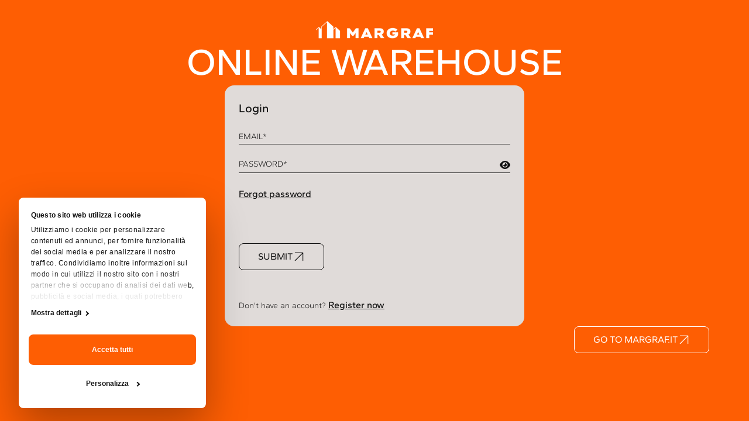

--- FILE ---
content_type: text/html;charset=utf-8
request_url: https://magazzinoonline.margraf.it/?task=dt&bl=241&mn=&alt=3.00&qld=196&page=1
body_size: 709
content:
<!DOCTYPE html><html><head><meta charset="utf-8">
<meta name="viewport" content="width=device-width, initial-scale=1">
<link rel="stylesheet" href="/_nuxt/entry.6ib0UkE6.css">
<link rel="stylesheet" href="/_nuxt/swiper-vue.BgMMHVg2.css">
<link rel="modulepreload" as="script" crossorigin href="/_nuxt/entry.LoljL-F-.js">
<link rel="modulepreload" as="script" crossorigin href="/_nuxt/swiper-vue.2uKTyWza.js">
<link rel="prefetch" as="script" crossorigin href="/_nuxt/unauthenticated.kY4fw6G6.js">
<link rel="prefetch" as="script" crossorigin href="/_nuxt/blank.gSQYB1Ts.js">
<link rel="prefetch" as="style" href="/_nuxt/default.85hVX1q9.css">
<link rel="prefetch" as="style" href="/_nuxt/index.wjmj2-l-.css">
<link rel="prefetch" as="script" crossorigin href="/_nuxt/default.uBuZHvap.js">
<link rel="prefetch" as="script" crossorigin href="/_nuxt/useSearchBarStore.hLnr1_0t.js">
<link rel="prefetch" as="script" crossorigin href="/_nuxt/useFilterStore.Loo-lGMS.js">
<link rel="prefetch" as="script" crossorigin href="/_nuxt/NuxtLinkLocale.oWue0BSN.js">
<link rel="prefetch" as="script" crossorigin href="/_nuxt/LangSwitcher.8EyyiW0-.js">
<link rel="prefetch" as="script" crossorigin href="/_nuxt/useCartStore.mlmRiLxM.js">
<link rel="prefetch" as="script" crossorigin href="/_nuxt/MoreInfo.8u1AEbF9.js">
<link rel="prefetch" as="script" crossorigin href="/_nuxt/index.esm.2Op5pg04.js">
<link rel="prefetch" as="script" crossorigin href="/_nuxt/_commonjsHelpers.5-cIlDoe.js">
<link rel="prefetch" as="script" crossorigin href="/_nuxt/public.Nydldh9d.js">
<link rel="prefetch" as="script" crossorigin href="/_nuxt/margraf-logo-white.bvDO3rmX.js">
<link rel="prefetch" as="script" crossorigin href="/_nuxt/algoliasearch.esm.browser.l0oP_Hkb.js">
<link rel="prefetch" as="script" crossorigin href="/_nuxt/algoliasearch-lite.esm.browser.LxLLAW8P.js">
<link rel="prefetch" as="script" crossorigin href="/_nuxt/recommend.esm.browser.p2oAwbQR.js">
<script type="module" src="/_nuxt/entry.LoljL-F-.js" crossorigin></script></head><body><div id="__nuxt"></div><script type="application/json" id="__NUXT_DATA__" data-ssr="false">[{"_errors":1,"serverRendered":2,"data":3,"state":4,"once":5},{},false,{},{},["Set"]]</script>
<script>window.__NUXT__={};window.__NUXT__.config={public:{dashboardUrl:"https://dashboard.margraf.it//",laravelApplicationUrl:"https://api.margraf.it/api",sentry:{dns:"https://2fd86ebef6484612b62cbe6111d87451@o4505028159864832.ingest.us.sentry.io/4508205553745920"},i18n:{baseUrl:"",locales:{it:{domain:""},en:{domain:""}}},gtm:{devtools:true,id:"GTM-P7KC6NF5"},algolia:{apiKey:"5b970e51541e8c955900cb7f483b5ed4",applicationId:"NH82X6HFJP",lite:true,cache:false,instantSearch:true,docSearch:{},recommend:"",globalIndex:"",useFetch:false},nuxtPermissions:{redirectIfNotAllowed:"",fullAccessRoles:""}},app:{baseURL:"/",buildAssetsDir:"/_nuxt/",cdnURL:""}}</script></body></html>

--- FILE ---
content_type: text/css; charset=UTF-8
request_url: https://magazzinoonline.margraf.it/_nuxt/SendingOverlay.Th4uoJ3Z.css
body_size: 410
content:
.sending[data-v-42ff20a1]{display:flex;top:0;right:0;bottom:0;left:0;position:absolute;z-index:30}.sending-icon[data-v-42ff20a1]{display:inline-flex;gap:1rem;margin:auto}.dot[data-v-42ff20a1]{border-radius:9999px;height:1.5rem;width:1.5rem;--tw-bg-opacity:1;animation-duration:1s;animation-iteration-count:infinite;animation-name:loading-42ff20a1;animation-timing-function:ease-in-out;background-color:#fe5e03;background-color:rgb(254 94 3/var(--tw-bg-opacity))}.dot[data-v-42ff20a1]:nth-child(2){animation-delay:.15s}.dot[data-v-42ff20a1]:nth-child(3){animation-delay:.3s}@keyframes loading-42ff20a1{0%{transform:translateY(0)}25%{transform:translateY(-.75rem)}50%{transform:translateY(.75rem)}to{transform:translateY(0)}}


--- FILE ---
content_type: text/css; charset=UTF-8
request_url: https://magazzinoonline.margraf.it/_nuxt/index.wjmj2-l-.css
body_size: 78
content:
.field{border-bottom-width:1px;-moz-column-gap:1rem;column-gap:1rem;display:flex;flex-wrap:wrap;position:relative;row-gap:.5rem}.field.type--checkbox,.field.type--file,.field.type--radio,.field.type--textarea{border-bottom-width:0}.field-label{font-size:.875rem;line-height:1.375;text-transform:uppercase}.field-input{flex:1 1 0%}.field.type--textarea .field-input{flex:none;width:100%}.field input:not([type=checkbox]):not([type=radio]),.field select,.field textarea{background-color:transparent;line-height:1.375;max-width:none;width:100%}.field input:not([type=checkbox]):not([type=radio]):focus,.field select:focus,.field textarea:focus{outline:2px solid transparent;outline-offset:2px}.field input::-moz-placeholder{color:#ffffff4d;font-size:.875rem;line-height:1.25}.field input::placeholder{color:#ffffff4d;font-size:.875rem;line-height:1.25}.field textarea{border-bottom-width:1px;border-top-width:1px}.field.focus,.field.focus textarea{--tw-border-opacity:1;border-color:#fe5e03;border-color:rgb(254 94 3/var(--tw-border-opacity))}.field-error{font-size:.75rem;font-weight:400;left:0;line-height:1;position:absolute;top:100%;--tw-text-opacity:1;color:#ef5353;color:rgb(239 83 83/var(--tw-text-opacity))}


--- FILE ---
content_type: application/javascript; charset=UTF-8
request_url: https://magazzinoonline.margraf.it/_nuxt/unauthenticated.kY4fw6G6.js
body_size: 95
content:
import{p as c,g as i,q as l,h as _,i as d,r as h,n as p}from"./entry.LoljL-F-.js";import"./swiper-vue.2uKTyWza.js";const g=c(async(a,s)=>{let e,t;const{getUserData:r}=i(),n=l("authToken"),u=_(),o=d();if(n.value){try{[e,t]=h(()=>r()),await e,t()}catch{return}if(!["reset-password___it","reset-password___en"].includes(a.name))return p(u({name:"index",locale:o.user.language,query:s.query}))}});export{g as default};


--- FILE ---
content_type: application/javascript; charset=UTF-8
request_url: https://magazzinoonline.margraf.it/_nuxt/algoliasearch-lite.esm.browser.LxLLAW8P.js
body_size: 3413
content:
function W(e){const t=`algoliasearch-client-js-${e.key}`;let r;const n=()=>(r===void 0&&(r=e.localStorage||window.localStorage),r),s=()=>JSON.parse(n().getItem(t)||"{}"),a=o=>{n().setItem(t,JSON.stringify(o))},u=()=>{const o=e.timeToLive?e.timeToLive*1e3:null,d=s(),h=Object.fromEntries(Object.entries(d).filter(([,c])=>c.timestamp!==void 0));if(a(h),!o)return;const l=Object.fromEntries(Object.entries(h).filter(([,c])=>{const m=new Date().getTime();return!(c.timestamp+o<m)}));a(l)};return{get(o,d,h={miss:()=>Promise.resolve()}){return Promise.resolve().then(()=>{u();const l=JSON.stringify(o);return s()[l]}).then(l=>Promise.all([l?l.value:d(),l!==void 0])).then(([l,c])=>Promise.all([l,c||h.miss(l)])).then(([l])=>l)},set(o,d){return Promise.resolve().then(()=>{const h=s();return h[JSON.stringify(o)]={timestamp:new Date().getTime(),value:d},n().setItem(t,JSON.stringify(h)),d})},delete(o){return Promise.resolve().then(()=>{const d=s();delete d[JSON.stringify(o)],n().setItem(t,JSON.stringify(d))})},clear(){return Promise.resolve().then(()=>{n().removeItem(t)})}}}function T(e){const t=[...e.caches],r=t.shift();return r===void 0?M():{get(n,s,a={miss:()=>Promise.resolve()}){return r.get(n,s,a).catch(()=>T({caches:t}).get(n,s,a))},set(n,s){return r.set(n,s).catch(()=>T({caches:t}).set(n,s))},delete(n){return r.delete(n).catch(()=>T({caches:t}).delete(n))},clear(){return r.clear().catch(()=>T({caches:t}).clear())}}}function M(){return{get(e,t,r={miss:()=>Promise.resolve()}){return t().then(s=>Promise.all([s,r.miss(s)])).then(([s])=>s)},set(e,t){return Promise.resolve(t)},delete(e){return Promise.resolve()},clear(){return Promise.resolve()}}}function E(e={serializable:!0}){let t={};return{get(r,n,s={miss:()=>Promise.resolve()}){const a=JSON.stringify(r);if(a in t)return Promise.resolve(e.serializable?JSON.parse(t[a]):t[a]);const u=n(),o=s&&s.miss||(()=>Promise.resolve());return u.then(d=>o(d)).then(()=>u)},set(r,n){return t[JSON.stringify(r)]=e.serializable?JSON.stringify(n):n,Promise.resolve(n)},delete(r){return delete t[JSON.stringify(r)],Promise.resolve()},clear(){return t={},Promise.resolve()}}}function L(e,t,r){const n={"x-algolia-api-key":r,"x-algolia-application-id":t};return{headers(){return e===v.WithinHeaders?n:{}},queryParameters(){return e===v.WithinQueryParameters?n:{}}}}function Q(e){let t=e.length-1;for(t;t>0;t--){const r=Math.floor(Math.random()*(t+1)),n=e[t];e[t]=e[r],e[r]=n}return e}function q(e,t){return t&&Object.keys(t).forEach(r=>{e[r]=t[r](e)}),e}function C(e,...t){let r=0;return e.replace(/%s/g,()=>encodeURIComponent(t[r++]))}const N="4.22.1",v={WithinQueryParameters:0,WithinHeaders:1};function x(e,t){const r=e||{},n=r.data||{};return Object.keys(r).forEach(s=>{["timeout","headers","queryParameters","data","cacheable"].indexOf(s)===-1&&(n[s]=r[s])}),{data:Object.entries(n).length>0?n:void 0,timeout:r.timeout||t,headers:r.headers||{},queryParameters:r.queryParameters||{},cacheable:r.cacheable}}const b={Read:1,Write:2,Any:3},S={Up:1,Down:2,Timeouted:3},D=2*60*1e3;function J(e,t=S.Up){return{...e,status:t,lastUpdate:Date.now()}}function G(e){return e.status===S.Up||Date.now()-e.lastUpdate>D}function _(e){return e.status===S.Timeouted&&Date.now()-e.lastUpdate<=D}function U(e){return typeof e=="string"?{protocol:"https",url:e,accept:b.Any}:{protocol:e.protocol||"https",url:e.url,accept:e.accept||b.Any}}const y={Delete:"DELETE",Get:"GET",Post:"POST",Put:"PUT"};function B(e,t){return Promise.all(t.map(r=>e.get(r,()=>Promise.resolve(J(r))))).then(r=>{const n=r.filter(o=>G(o)),s=r.filter(o=>_(o)),a=[...n,...s],u=a.length>0?a.map(o=>U(o)):t;return{getTimeout(o,d){return(s.length===0&&o===0?1:s.length+3+o)*d},statelessHosts:u}})}const V=({isTimedOut:e,status:t})=>!e&&~~t===0,X=e=>{const t=e.status;return e.isTimedOut||V(e)||~~(t/100)!==2&&~~(t/100)!==4},K=({status:e})=>~~(e/100)===2,Y=(e,t)=>X(e)?t.onRetry(e):K(e)?t.onSuccess(e):t.onFail(e);function R(e,t,r,n){const s=[],a=se(r,n),u=ae(e,n),o=r.method,d=r.method!==y.Get?{}:{...r.data,...n.data},h={"x-algolia-agent":e.userAgent.value,...e.queryParameters,...d,...n.queryParameters};let l=0;const c=(m,g)=>{const f=m.pop();if(f===void 0)throw ie(I(s));const O={data:a,headers:u,method:o,url:ne(f,r.path,h),connectTimeout:g(l,e.timeouts.connect),responseTimeout:g(l,n.timeout)},A=i=>{const P={request:O,response:i,host:f,triesLeft:m.length};return s.push(P),P},p={onSuccess:i=>te(i),onRetry(i){const P=A(i);return i.isTimedOut&&l++,Promise.all([e.logger.info("Retryable failure",z(P)),e.hostsCache.set(f,J(f,i.isTimedOut?S.Timeouted:S.Down))]).then(()=>c(m,g))},onFail(i){throw A(i),re(i,I(s))}};return e.requester.send(O).then(i=>Y(i,p))};return B(e.hostsCache,t).then(m=>c([...m.statelessHosts].reverse(),m.getTimeout))}function Z(e){const{hostsCache:t,logger:r,requester:n,requestsCache:s,responsesCache:a,timeouts:u,userAgent:o,hosts:d,queryParameters:h,headers:l}=e,c={hostsCache:t,logger:r,requester:n,requestsCache:s,responsesCache:a,timeouts:u,userAgent:o,headers:l,queryParameters:h,hosts:d.map(m=>U(m)),read(m,g){const f=x(g,c.timeouts.read),O=()=>R(c,c.hosts.filter(i=>(i.accept&b.Read)!==0),m,f);if((f.cacheable!==void 0?f.cacheable:m.cacheable)!==!0)return O();const p={request:m,mappedRequestOptions:f,transporter:{queryParameters:c.queryParameters,headers:c.headers}};return c.responsesCache.get(p,()=>c.requestsCache.get(p,()=>c.requestsCache.set(p,O()).then(i=>Promise.all([c.requestsCache.delete(p),i]),i=>Promise.all([c.requestsCache.delete(p),Promise.reject(i)])).then(([i,P])=>P)),{miss:i=>c.responsesCache.set(p,i)})},write(m,g){return R(c,c.hosts.filter(f=>(f.accept&b.Write)!==0),m,x(g,c.timeouts.write))}};return c}function ee(e){const t={value:`Algolia for JavaScript (${e})`,add(r){const n=`; ${r.segment}${r.version!==void 0?` (${r.version})`:""}`;return t.value.indexOf(n)===-1&&(t.value=`${t.value}${n}`),t}};return t}function te(e){try{return JSON.parse(e.content)}catch(t){throw ce(t.message,e)}}function re({content:e,status:t},r){let n=e;try{n=JSON.parse(e).message}catch{}return oe(n,t,r)}function ne(e,t,r){const n=k(r);let s=`${e.protocol}://${e.url}/${t.charAt(0)==="/"?t.substr(1):t}`;return n.length&&(s+=`?${n}`),s}function k(e){const t=r=>Object.prototype.toString.call(r)==="[object Object]"||Object.prototype.toString.call(r)==="[object Array]";return Object.keys(e).map(r=>C("%s=%s",r,t(e[r])?JSON.stringify(e[r]):e[r])).join("&")}function se(e,t){if(e.method===y.Get||e.data===void 0&&t.data===void 0)return;const r=Array.isArray(e.data)?e.data:{...e.data,...t.data};return JSON.stringify(r)}function ae(e,t){const r={...e.headers,...t.headers},n={};return Object.keys(r).forEach(s=>{const a=r[s];n[s.toLowerCase()]=a}),n}function I(e){return e.map(t=>z(t))}function z(e){const t=e.request.headers["x-algolia-api-key"]?{"x-algolia-api-key":"*****"}:{};return{...e,request:{...e.request,headers:{...e.request.headers,...t}}}}function oe(e,t,r){return{name:"ApiError",message:e,status:t,transporterStackTrace:r}}function ce(e,t){return{name:"DeserializationError",message:e,response:t}}function ie(e){return{name:"RetryError",message:"Unreachable hosts - your application id may be incorrect. If the error persists, contact support@algolia.com.",transporterStackTrace:e}}const ue=e=>{const t=e.appId,r=L(e.authMode!==void 0?e.authMode:v.WithinHeaders,t,e.apiKey),n=Z({hosts:[{url:`${t}-dsn.algolia.net`,accept:b.Read},{url:`${t}.algolia.net`,accept:b.Write}].concat(Q([{url:`${t}-1.algolianet.com`},{url:`${t}-2.algolianet.com`},{url:`${t}-3.algolianet.com`}])),...e,headers:{...r.headers(),"content-type":"application/x-www-form-urlencoded",...e.headers},queryParameters:{...r.queryParameters(),...e.queryParameters}});return q({transporter:n,appId:t,addAlgoliaAgent(a,u){n.userAgent.add({segment:a,version:u})},clearCache(){return Promise.all([n.requestsCache.clear(),n.responsesCache.clear()]).then(()=>{})}},e.methods)},le=e=>(t,r)=>t.method===y.Get?e.transporter.read(t,r):e.transporter.write(t,r),F=e=>(t,r={})=>{const n={transporter:e.transporter,appId:e.appId,indexName:t};return q(n,r.methods)},j=e=>(t,r)=>{const n=t.map(s=>({...s,params:k(s.params||{})}));return e.transporter.read({method:y.Post,path:"1/indexes/*/queries",data:{requests:n},cacheable:!0},r)},$=e=>(t,r)=>Promise.all(t.map(n=>{const{facetName:s,facetQuery:a,...u}=n.params;return F(e)(n.indexName,{methods:{searchForFacetValues:H}}).searchForFacetValues(s,a,{...r,...u})})),de=e=>(t,r,n)=>e.transporter.read({method:y.Post,path:C("1/answers/%s/prediction",e.indexName),data:{query:t,queryLanguages:r},cacheable:!0},n),me=e=>(t,r)=>e.transporter.read({method:y.Post,path:C("1/indexes/%s/query",e.indexName),data:{query:t},cacheable:!0},r),H=e=>(t,r,n)=>e.transporter.read({method:y.Post,path:C("1/indexes/%s/facets/%s/query",e.indexName,t),data:{facetQuery:r},cacheable:!0},n),w={Debug:1,Info:2,Error:3};function he(e){return{debug(t,r){return w.Debug>=e&&console.debug(t,r),Promise.resolve()},info(t,r){return w.Info>=e&&console.info(t,r),Promise.resolve()},error(t,r){return console.error(t,r),Promise.resolve()}}}function fe(){return{send(e){return new Promise(t=>{const r=new XMLHttpRequest;r.open(e.method,e.url,!0),Object.keys(e.headers).forEach(u=>r.setRequestHeader(u,e.headers[u]));const n=(u,o)=>setTimeout(()=>{r.abort(),t({status:0,content:o,isTimedOut:!0})},u*1e3),s=n(e.connectTimeout,"Connection timeout");let a;r.onreadystatechange=()=>{r.readyState>r.OPENED&&a===void 0&&(clearTimeout(s),a=n(e.responseTimeout,"Socket timeout"))},r.onerror=()=>{r.status===0&&(clearTimeout(s),clearTimeout(a),t({content:r.responseText||"Network request failed",status:r.status,isTimedOut:!1}))},r.onload=()=>{clearTimeout(s),clearTimeout(a),t({content:r.responseText,status:r.status,isTimedOut:!1})},r.send(e.data)})}}}function ge(e,t,r){const n={appId:e,apiKey:t,timeouts:{connect:1,read:2,write:30},requester:fe(),logger:he(w.Error),responsesCache:E(),requestsCache:E({serializable:!1}),hostsCache:T({caches:[W({key:`${N}-${e}`}),E()]}),userAgent:ee(N).add({segment:"Browser",version:"lite"}),authMode:v.WithinQueryParameters};return ue({...n,...r,methods:{search:j,searchForFacetValues:$,multipleQueries:j,multipleSearchForFacetValues:$,customRequest:le,initIndex:s=>a=>F(s)(a,{methods:{search:me,searchForFacetValues:H,findAnswers:de}})}})}ge.version=N;export{ge as default};


--- FILE ---
content_type: application/javascript; charset=UTF-8
request_url: https://magazzinoonline.margraf.it/_nuxt/SendingOverlay.DIiRjrnH.js
body_size: 235
content:
import{N as o,Q as a,P as c,O as d,Y as n,L as i,Z as _,_ as r,X as e}from"./swiper-vue.2uKTyWza.js";import{c as p}from"./entry.LoljL-F-.js";const l={props:{visible:{type:Boolean,default:!1}}},f=s=>(_("data-v-42ff20a1"),s=s(),r(),s),m={key:0,class:"sending"},u=f(()=>e("div",{class:"sending-icon"},[e("div",{class:"dot"}),e("div",{class:"dot"}),e("div",{class:"dot"})],-1)),v=[u];function h(s,x,t,B,k,I){return o(),a(i,null,{default:c(()=>[t.visible?(o(),d("div",m,v)):n("",!0)]),_:1})}const $=p(l,[["render",h],["__scopeId","data-v-42ff20a1"]]);export{$ as _};


--- FILE ---
content_type: application/javascript; charset=UTF-8
request_url: https://magazzinoonline.margraf.it/_nuxt/index.esm.2Op5pg04.js
body_size: 28330
content:
import{d as Yt,t as Pe,W as Zt,f as ot,i as Wt,a as ee,r as ut,c as C,u as k,n as Oe,y as Jt,x as We,w as Ie,p as Cr,q as R,J as $n,ag as kn,g as gt,s as Rn,z as Cn,N as B,O as W,R as we,Y as Je,G as me,P as bt,F as Qt,a2 as Kt,X as ve,ah as jn,ae as Pn,L as Mn,V as jr,U as In,Q as je,a3 as Rt,M as Ct}from"./swiper-vue.2uKTyWza.js";import{d as Nn,b as Dn}from"./entry.LoljL-F-.js";import{c as jt,g as Bn}from"./_commonjsHelpers.5-cIlDoe.js";/**
  * vee-validate v4.12.4
  * (c) 2023 Abdelrahman Awad
  * @license MIT
  */function te(e){return typeof e=="function"}function Pr(e){return e==null}const Ne=e=>e!==null&&!!e&&typeof e=="object"&&!Array.isArray(e);function er(e){return Number(e)>=0}function qn(e){const t=parseFloat(e);return isNaN(t)?e:t}function Un(e){return typeof e=="object"&&e!==null}function Ln(e){return e==null?e===void 0?"[object Undefined]":"[object Null]":Object.prototype.toString.call(e)}function mr(e){if(!Un(e)||Ln(e)!=="[object Object]")return!1;if(Object.getPrototypeOf(e)===null)return!0;let t=e;for(;Object.getPrototypeOf(t)!==null;)t=Object.getPrototypeOf(t);return Object.getPrototypeOf(e)===t}function Qe(e,t){return Object.keys(t).forEach(r=>{if(mr(t[r])&&mr(e[r])){e[r]||(e[r]={}),Qe(e[r],t[r]);return}e[r]=t[r]}),e}function Ze(e){const t=e.split(".");if(!t.length)return"";let r=String(t[0]);for(let n=1;n<t.length;n++){if(er(t[n])){r+=`[${t[n]}]`;continue}r+=`.${t[n]}`}return r}const zn={};function Gn(e){return zn[e]}function pr(e,t,r){typeof r.value=="object"&&(r.value=I(r.value)),!r.enumerable||r.get||r.set||!r.configurable||!r.writable||t==="__proto__"?Object.defineProperty(e,t,r):e[t]=r.value}function I(e){if(typeof e!="object")return e;var t=0,r,n,i,a=Object.prototype.toString.call(e);if(a==="[object Object]"?i=Object.create(e.__proto__||null):a==="[object Array]"?i=Array(e.length):a==="[object Set]"?(i=new Set,e.forEach(function(s){i.add(I(s))})):a==="[object Map]"?(i=new Map,e.forEach(function(s,o){i.set(I(o),I(s))})):a==="[object Date]"?i=new Date(+e):a==="[object RegExp]"?i=new RegExp(e.source,e.flags):a==="[object DataView]"?i=new e.constructor(I(e.buffer)):a==="[object ArrayBuffer]"?i=e.slice(0):a.slice(-6)==="Array]"&&(i=new e.constructor(e)),i){for(n=Object.getOwnPropertySymbols(e);t<n.length;t++)pr(i,n[t],Object.getOwnPropertyDescriptor(e,n[t]));for(t=0,n=Object.getOwnPropertyNames(e);t<n.length;t++)Object.hasOwnProperty.call(i,r=n[t])&&i[r]===e[r]||pr(i,r,Object.getOwnPropertyDescriptor(e,r))}return i||e}const Ge=Symbol("vee-validate-form"),Mr=Symbol("vee-validate-field-instance"),ct=Symbol("Default empty value"),Hn=typeof window<"u";function qt(e){return te(e)&&!!e.__locatorRef}function ge(e){return!!e&&te(e.parse)&&e.__type==="VVTypedSchema"}function dt(e){return!!e&&te(e.validate)}function Ke(e){return e==="checkbox"||e==="radio"}function Xn(e){return Ne(e)||Array.isArray(e)}function Yn(e){return Array.isArray(e)?e.length===0:Ne(e)&&Object.keys(e).length===0}function Ot(e){return/^\[.+\]$/i.test(e)}function Zn(e){return Ir(e)&&e.multiple}function Ir(e){return e.tagName==="SELECT"}function Wn(e,t){const r=![!1,null,void 0,0].includes(t.multiple)&&!Number.isNaN(t.multiple);return e==="select"&&"multiple"in t&&r}function Jn(e,t){return!Wn(e,t)&&t.type!=="file"&&!Ke(t.type)}function Nr(e){return tr(e)&&e.target&&"submit"in e.target}function tr(e){return e?!!(typeof Event<"u"&&te(Event)&&e instanceof Event||e&&e.srcElement):!1}function yr(e,t){return t in e&&e[t]!==ct}function ae(e,t){if(e===t)return!0;if(e&&t&&typeof e=="object"&&typeof t=="object"){if(e.constructor!==t.constructor)return!1;var r,n,i;if(Array.isArray(e)){if(r=e.length,r!=t.length)return!1;for(n=r;n--!==0;)if(!ae(e[n],t[n]))return!1;return!0}if(e instanceof Map&&t instanceof Map){if(e.size!==t.size)return!1;for(n of e.entries())if(!t.has(n[0]))return!1;for(n of e.entries())if(!ae(n[1],t.get(n[0])))return!1;return!0}if(gr(e)&&gr(t))return!(e.size!==t.size||e.name!==t.name||e.lastModified!==t.lastModified||e.type!==t.type);if(e instanceof Set&&t instanceof Set){if(e.size!==t.size)return!1;for(n of e.entries())if(!t.has(n[0]))return!1;return!0}if(ArrayBuffer.isView(e)&&ArrayBuffer.isView(t)){if(r=e.length,r!=t.length)return!1;for(n=r;n--!==0;)if(e[n]!==t[n])return!1;return!0}if(e.constructor===RegExp)return e.source===t.source&&e.flags===t.flags;if(e.valueOf!==Object.prototype.valueOf)return e.valueOf()===t.valueOf();if(e.toString!==Object.prototype.toString)return e.toString()===t.toString();for(i=Object.keys(e),r=i.length,n=r;n--!==0;){var a=i[n];if(!ae(e[a],t[a]))return!1}return!0}return e!==e&&t!==t}function gr(e){return Hn?e instanceof File:!1}function rr(e){return Ot(e)?e.replace(/\[|\]/gi,""):e}function ie(e,t,r){return e?Ot(t)?e[rr(t)]:(t||"").split(/\.|\[(\d+)\]/).filter(Boolean).reduce((i,a)=>Xn(i)&&a in i?i[a]:r,e):r}function Te(e,t,r){if(Ot(t)){e[rr(t)]=r;return}const n=t.split(/\.|\[(\d+)\]/).filter(Boolean);let i=e;for(let a=0;a<n.length;a++){if(a===n.length-1){i[n[a]]=r;return}(!(n[a]in i)||Pr(i[n[a]]))&&(i[n[a]]=er(n[a+1])?[]:{}),i=i[n[a]]}}function Pt(e,t){if(Array.isArray(e)&&er(t)){e.splice(Number(t),1);return}Ne(e)&&delete e[t]}function br(e,t){if(Ot(t)){delete e[rr(t)];return}const r=t.split(/\.|\[(\d+)\]/).filter(Boolean);let n=e;for(let a=0;a<r.length;a++){if(a===r.length-1){Pt(n,r[a]);break}if(!(r[a]in n)||Pr(n[r[a]]))break;n=n[r[a]]}const i=r.map((a,s)=>ie(e,r.slice(0,s).join(".")));for(let a=i.length-1;a>=0;a--)if(Yn(i[a])){if(a===0){Pt(e,r[0]);continue}Pt(i[a-1],r[a-1])}}function he(e){return Object.keys(e)}function Et(e,t=void 0){const r=gt();return(r==null?void 0:r.provides[e])||Wt(e,t)}function Or(e,t,r){if(Array.isArray(e)){const n=[...e],i=n.findIndex(a=>ae(a,t));return i>=0?n.splice(i,1):n.push(t),n}return ae(e,t)?r:t}function Er(e,t=0){let r=null,n=[];return function(...i){return r&&clearTimeout(r),r=setTimeout(()=>{const a=e(...i);n.forEach(s=>s(a)),n=[]},t),new Promise(a=>n.push(a))}}function Qn(e,t){return Ne(t)&&t.number?qn(e):e}function Ut(e,t){let r;return async function(...i){const a=e(...i);r=a;const s=await a;return a!==r?s:(r=void 0,t(s,i))}}function Lt(e){return Array.isArray(e)?e:e?[e]:[]}function it(e,t){const r={};for(const n in e)t.includes(n)||(r[n]=e[n]);return r}function Kn(e){let t=null,r=[];return function(...n){const i=Oe(()=>{if(t!==i)return;const a=e(...n);r.forEach(s=>s(a)),r=[],t=null});return t=i,new Promise(a=>r.push(a))}}function nr(e,t,r){return t.slots.default?typeof e=="string"||!e?t.slots.default(r()):{default:()=>{var n,i;return(i=(n=t.slots).default)===null||i===void 0?void 0:i.call(n,r())}}:t.slots.default}function Mt(e){if(Dr(e))return e._value}function Dr(e){return"_value"in e}function ei(e){return e.type==="number"||e.type==="range"?Number.isNaN(e.valueAsNumber)?e.value:e.valueAsNumber:e.value}function ft(e){if(!tr(e))return e;const t=e.target;if(Ke(t.type)&&Dr(t))return Mt(t);if(t.type==="file"&&t.files){const r=Array.from(t.files);return t.multiple?r:r[0]}if(Zn(t))return Array.from(t.options).filter(r=>r.selected&&!r.disabled).map(Mt);if(Ir(t)){const r=Array.from(t.options).find(n=>n.selected);return r?Mt(r):t.value}return ei(t)}function Br(e){const t={};return Object.defineProperty(t,"_$$isNormalized",{value:!0,writable:!1,enumerable:!1,configurable:!1}),e?Ne(e)&&e._$$isNormalized?e:Ne(e)?Object.keys(e).reduce((r,n)=>{const i=ti(e[n]);return e[n]!==!1&&(r[n]=wr(i)),r},t):typeof e!="string"?t:e.split("|").reduce((r,n)=>{const i=ri(n);return i.name&&(r[i.name]=wr(i.params)),r},t):t}function ti(e){return e===!0?[]:Array.isArray(e)||Ne(e)?e:[e]}function wr(e){const t=r=>typeof r=="string"&&r[0]==="@"?ni(r.slice(1)):r;return Array.isArray(e)?e.map(t):e instanceof RegExp?[e]:Object.keys(e).reduce((r,n)=>(r[n]=t(e[n]),r),{})}const ri=e=>{let t=[];const r=e.split(":")[0];return e.includes(":")&&(t=e.split(":").slice(1).join(":").split(",")),{name:r,params:t}};function ni(e){const t=r=>ie(r,e)||r[e];return t.__locatorRef=e,t}function ii(e){return Array.isArray(e)?e.filter(qt):he(e).filter(t=>qt(e[t])).map(t=>e[t])}const ai={generateMessage:({field:e})=>`${e} is not valid.`,bails:!0,validateOnBlur:!0,validateOnChange:!0,validateOnInput:!1,validateOnModelUpdate:!0};let si=Object.assign({},ai);const Me=()=>si;async function qr(e,t,r={}){const n=r==null?void 0:r.bails,i={name:(r==null?void 0:r.name)||"{field}",rules:t,label:r==null?void 0:r.label,bails:n??!0,formData:(r==null?void 0:r.values)||{}},s=(await li(i,e)).errors;return{errors:s,valid:!s.length}}async function li(e,t){if(ge(e.rules)||dt(e.rules))return ui(t,e.rules);if(te(e.rules)||Array.isArray(e.rules)){const s={field:e.label||e.name,name:e.name,label:e.label,form:e.formData,value:t},o=Array.isArray(e.rules)?e.rules:[e.rules],l=o.length,u=[];for(let f=0;f<l;f++){const m=o[f],g=await m(t,s);if(!(typeof g!="string"&&!Array.isArray(g)&&g)){if(Array.isArray(g))u.push(...g);else{const y=typeof g=="string"?g:Lr(s);u.push(y)}if(e.bails)return{errors:u}}}return{errors:u}}const r=Object.assign(Object.assign({},e),{rules:Br(e.rules)}),n=[],i=Object.keys(r.rules),a=i.length;for(let s=0;s<a;s++){const o=i[s],l=await ci(r,t,{name:o,params:r.rules[o]});if(l.error&&(n.push(l.error),e.bails))return{errors:n}}return{errors:n}}function oi(e){return!!e&&e.name==="ValidationError"}function Ur(e){return{__type:"VVTypedSchema",async parse(r){var n;try{return{output:await e.validate(r,{abortEarly:!1}),errors:[]}}catch(i){if(!oi(i))throw i;if(!(!((n=i.inner)===null||n===void 0)&&n.length)&&i.errors.length)return{errors:[{path:i.path,errors:i.errors}]};const a=i.inner.reduce((s,o)=>{const l=o.path||"";return s[l]||(s[l]={errors:[],path:l}),s[l].errors.push(...o.errors),s},{});return{errors:Object.values(a)}}}}}async function ui(e,t){const n=await(ge(t)?t:Ur(t)).parse(e),i=[];for(const a of n.errors)a.errors.length&&i.push(...a.errors);return{errors:i}}async function ci(e,t,r){const n=Gn(r.name);if(!n)throw new Error(`No such validator '${r.name}' exists.`);const i=di(r.params,e.formData),a={field:e.label||e.name,name:e.name,label:e.label,value:t,form:e.formData,rule:Object.assign(Object.assign({},r),{params:i})},s=await n(t,i,a);return typeof s=="string"?{error:s}:{error:s?void 0:Lr(a)}}function Lr(e){const t=Me().generateMessage;return t?t(e):"Field is invalid"}function di(e,t){const r=n=>qt(n)?n(t):n;return Array.isArray(e)?e.map(r):Object.keys(e).reduce((n,i)=>(n[i]=r(e[i]),n),{})}async function fi(e,t){const n=await(ge(e)?e:Ur(e)).parse(I(t)),i={},a={};for(const s of n.errors){const o=s.errors,l=(s.path||"").replace(/\["(\d+)"\]/g,(u,f)=>`[${f}]`);i[l]={valid:!o.length,errors:o},o.length&&(a[l]=o[0])}return{valid:!n.errors.length,results:i,errors:a,values:n.value}}async function hi(e,t,r){const i=he(e).map(async u=>{var f,m,g;const p=(f=r==null?void 0:r.names)===null||f===void 0?void 0:f[u],y=await qr(ie(t,u),e[u],{name:(p==null?void 0:p.name)||u,label:p==null?void 0:p.label,values:t,bails:(g=(m=r==null?void 0:r.bailsMap)===null||m===void 0?void 0:m[u])!==null&&g!==void 0?g:!0});return Object.assign(Object.assign({},y),{path:u})});let a=!0;const s=await Promise.all(i),o={},l={};for(const u of s)o[u.path]={valid:u.valid,errors:u.errors},u.valid||(a=!1,l[u.path]=u.errors[0]);return{valid:a,results:o,errors:l}}let _r=0;function vi(e,t){const{value:r,initialValue:n,setInitialValue:i}=mi(e,t.modelValue,t.form);if(!t.form){let l=function(p){var y;"value"in p&&(r.value=p.value),"errors"in p&&f(p.errors),"touched"in p&&(g.touched=(y=p.touched)!==null&&y!==void 0?y:g.touched),"initialValue"in p&&i(p.initialValue)};const{errors:u,setErrors:f}=gi(),m=_r>=Number.MAX_SAFE_INTEGER?0:++_r,g=yi(r,n,u,t.schema);return{id:m,path:e,value:r,initialValue:n,meta:g,flags:{pendingUnmount:{[m]:!1},pendingReset:!1},errors:u,setState:l}}const a=t.form.createPathState(e,{bails:t.bails,label:t.label,type:t.type,validate:t.validate,schema:t.schema}),s=C(()=>a.errors);function o(l){var u,f,m;"value"in l&&(r.value=l.value),"errors"in l&&((u=t.form)===null||u===void 0||u.setFieldError(k(e),l.errors)),"touched"in l&&((f=t.form)===null||f===void 0||f.setFieldTouched(k(e),(m=l.touched)!==null&&m!==void 0?m:!1)),"initialValue"in l&&i(l.initialValue)}return{id:Array.isArray(a.id)?a.id[a.id.length-1]:a.id,path:e,value:r,errors:s,meta:a,initialValue:n,flags:a.__flags,setState:o}}function mi(e,t,r){const n=ee(k(t));function i(){return r?ie(r.initialValues.value,k(e),k(n)):k(n)}function a(u){if(!r){n.value=u;return}r.setFieldInitialValue(k(e),u,!0)}const s=C(i);if(!r)return{value:ee(i()),initialValue:s,setInitialValue:a};const o=pi(t,r,s,e);return r.stageInitialValue(k(e),o,!0),{value:C({get(){return ie(r.values,k(e))},set(u){r.setFieldValue(k(e),u,!1)}}),initialValue:s,setInitialValue:a}}function pi(e,t,r,n){return We(e)?k(e):e!==void 0?e:ie(t.values,k(n),k(r))}function yi(e,t,r,n){var i,a;const s=(a=(i=n==null?void 0:n.describe)===null||i===void 0?void 0:i.call(n).required)!==null&&a!==void 0?a:!1,o=ut({touched:!1,pending:!1,valid:!0,required:s,validated:!!k(r).length,initialValue:C(()=>k(t)),dirty:C(()=>!ae(k(e),k(t)))});return Ie(r,l=>{o.valid=!l.length},{immediate:!0,flush:"sync"}),o}function gi(){const e=ee([]);return{errors:e,setErrors:t=>{e.value=Lt(t)}}}function bi(e,t,r){return Ke(r==null?void 0:r.type)?Ei(e,t,r):zr(e,t,r)}function zr(e,t,r){const{initialValue:n,validateOnMount:i,bails:a,type:s,checkedValue:o,label:l,validateOnValueUpdate:u,uncheckedValue:f,controlled:m,keepValueOnUnmount:g,syncVModel:p,form:y}=Oi(r),w=m?Et(Ge):void 0,h=y||w,S=C(()=>Ze(R(e))),F=C(()=>{if(R(h==null?void 0:h.schema))return;const x=k(t);return dt(x)||ge(x)||te(x)||Array.isArray(x)?x:Br(x)}),{id:O,value:U,initialValue:T,meta:P,setState:se,errors:H,flags:z}=vi(S,{modelValue:n,form:h,bails:a,label:l,type:s,validate:F.value?Q:void 0,schema:ge(t)?t:void 0}),G=C(()=>H.value[0]);p&&wi({value:U,prop:p,handleChange:V,shouldValidate:()=>u&&!z.pendingReset});const j=(E,x=!1)=>{P.touched=!0,x&&X()};async function ce(E){var x,D;if(h!=null&&h.validateSchema){const{results:N}=await h.validateSchema(E);return(x=N[R(S)])!==null&&x!==void 0?x:{valid:!0,errors:[]}}return F.value?qr(U.value,F.value,{name:R(S),label:R(l),values:(D=h==null?void 0:h.values)!==null&&D!==void 0?D:{},bails:a}):{valid:!0,errors:[]}}const X=Ut(async()=>(P.pending=!0,P.validated=!0,ce("validated-only")),E=>(z.pendingUnmount[re.id]||(se({errors:E.errors}),P.pending=!1,P.valid=E.valid),E)),J=Ut(async()=>ce("silent"),E=>(P.valid=E.valid,E));function Q(E){return(E==null?void 0:E.mode)==="silent"?J():X()}function V(E,x=!0){const D=ft(E);Xe(D,x)}Jt(()=>{if(i)return X();(!h||!h.validateSchema)&&J()});function le(E){P.touched=E}function de(E){var x;const D=E&&"value"in E?E.value:T.value;se({value:I(D),initialValue:I(D),touched:(x=E==null?void 0:E.touched)!==null&&x!==void 0?x:!1,errors:(E==null?void 0:E.errors)||[]}),P.pending=!1,P.validated=!1,J()}const xe=gt();function Xe(E,x=!0){U.value=xe&&p?Qn(E,xe.props.modelModifiers):E,(x?X:J)()}function nt(E){se({errors:Array.isArray(E)?E:[E]})}const cr=C({get(){return U.value},set(E){Xe(E,u)}}),re={id:O,name:S,label:l,value:cr,meta:P,errors:H,errorMessage:G,type:s,checkedValue:o,uncheckedValue:f,bails:a,keepValueOnUnmount:g,resetField:de,handleReset:()=>de(),validate:Q,handleChange:V,handleBlur:j,setState:se,setTouched:le,setErrors:nt,setValue:Xe};if(Cr(Mr,re),We(t)&&typeof k(t)!="function"&&Ie(t,(E,x)=>{ae(E,x)||(P.validated?X():J())},{deep:!0}),!h)return re;const St=C(()=>{const E=F.value;return!E||te(E)||dt(E)||ge(E)||Array.isArray(E)?{}:Object.keys(E).reduce((x,D)=>{const N=ii(E[D]).map(Se=>Se.__locatorRef).reduce((Se,be)=>{const fe=ie(h.values,be)||h.values[be];return fe!==void 0&&(Se[be]=fe),Se},{});return Object.assign(x,N),x},{})});return Ie(St,(E,x)=>{if(!Object.keys(E).length)return;!ae(E,x)&&(P.validated?X():J())}),Cn(()=>{var E;const x=(E=R(re.keepValueOnUnmount))!==null&&E!==void 0?E:R(h.keepValuesOnUnmount),D=R(S);if(x||!h||z.pendingUnmount[re.id]){h==null||h.removePathState(D,O);return}z.pendingUnmount[re.id]=!0;const N=h.getPathState(D);if(Array.isArray(N==null?void 0:N.id)&&(N!=null&&N.multiple)?N!=null&&N.id.includes(re.id):(N==null?void 0:N.id)===re.id){if(N!=null&&N.multiple&&Array.isArray(N.value)){const be=N.value.findIndex(fe=>ae(fe,R(re.checkedValue)));if(be>-1){const fe=[...N.value];fe.splice(be,1),h.setFieldValue(D,fe)}Array.isArray(N.id)&&N.id.splice(N.id.indexOf(re.id),1)}else h.unsetPathValue(R(S));h.removePathState(D,O)}}),re}function Oi(e){const t=()=>({initialValue:void 0,validateOnMount:!1,bails:!0,label:void 0,validateOnValueUpdate:!0,keepValueOnUnmount:void 0,syncVModel:!1,controlled:!0}),r=!!(e!=null&&e.syncVModel),n=typeof(e==null?void 0:e.syncVModel)=="string"?e.syncVModel:(e==null?void 0:e.modelPropName)||"modelValue",i=r&&!("initialValue"in(e||{}))?zt(gt(),n):e==null?void 0:e.initialValue;if(!e)return Object.assign(Object.assign({},t()),{initialValue:i});const a="valueProp"in e?e.valueProp:e.checkedValue,s="standalone"in e?!e.standalone:e.controlled,o=(e==null?void 0:e.modelPropName)||(e==null?void 0:e.syncVModel)||!1;return Object.assign(Object.assign(Object.assign({},t()),e||{}),{initialValue:i,controlled:s??!0,checkedValue:a,syncVModel:o})}function Ei(e,t,r){const n=r!=null&&r.standalone?void 0:Et(Ge),i=r==null?void 0:r.checkedValue,a=r==null?void 0:r.uncheckedValue;function s(o){const l=o.handleChange,u=C(()=>{const m=R(o.value),g=R(i);return Array.isArray(m)?m.findIndex(p=>ae(p,g))>=0:ae(g,m)});function f(m,g=!0){var p,y;if(u.value===((p=m==null?void 0:m.target)===null||p===void 0?void 0:p.checked)){g&&o.validate();return}const w=R(e),h=n==null?void 0:n.getPathState(w),S=ft(m);let F=(y=R(i))!==null&&y!==void 0?y:S;n&&(h!=null&&h.multiple)&&h.type==="checkbox"?F=Or(ie(n.values,w)||[],F,void 0):(r==null?void 0:r.type)==="checkbox"&&(F=Or(R(o.value),F,R(a))),l(F,g)}return Object.assign(Object.assign({},o),{checked:u,checkedValue:i,uncheckedValue:a,handleChange:f})}return s(zr(e,t,r))}function wi({prop:e,value:t,handleChange:r,shouldValidate:n}){const i=gt();if(!i||!e)return;const a=typeof e=="string"?e:"modelValue",s=`update:${a}`;a in i.props&&(Ie(t,o=>{ae(o,zt(i,a))||i.emit(s,o)}),Ie(()=>zt(i,a),o=>{if(o===ct&&t.value===void 0)return;const l=o===ct?void 0:o;ae(l,t.value)||r(l,n())}))}function zt(e,t){if(e)return e.props[t]}const _i=Yt({name:"Field",inheritAttrs:!1,props:{as:{type:[String,Object],default:void 0},name:{type:String,required:!0},rules:{type:[Object,String,Function],default:void 0},validateOnMount:{type:Boolean,default:!1},validateOnBlur:{type:Boolean,default:void 0},validateOnChange:{type:Boolean,default:void 0},validateOnInput:{type:Boolean,default:void 0},validateOnModelUpdate:{type:Boolean,default:void 0},bails:{type:Boolean,default:()=>Me().bails},label:{type:String,default:void 0},uncheckedValue:{type:null,default:void 0},modelValue:{type:null,default:ct},modelModifiers:{type:null,default:()=>({})},"onUpdate:modelValue":{type:null,default:void 0},standalone:{type:Boolean,default:!1},keepValue:{type:Boolean,default:void 0}},setup(e,t){const r=Pe(e,"rules"),n=Pe(e,"name"),i=Pe(e,"label"),a=Pe(e,"uncheckedValue"),s=Pe(e,"keepValue"),{errors:o,value:l,errorMessage:u,validate:f,handleChange:m,handleBlur:g,setTouched:p,resetField:y,handleReset:w,meta:h,checked:S,setErrors:F}=bi(n,r,{validateOnMount:e.validateOnMount,bails:e.bails,standalone:e.standalone,type:t.attrs.type,initialValue:Fi(e,t),checkedValue:t.attrs.value,uncheckedValue:a,label:i,validateOnValueUpdate:e.validateOnModelUpdate,keepValueOnUnmount:s,syncVModel:!0}),O=function(z,G=!0){m(z,G)},U=C(()=>{const{validateOnInput:H,validateOnChange:z,validateOnBlur:G,validateOnModelUpdate:j}=Si(e);function ce(V){g(V,G),te(t.attrs.onBlur)&&t.attrs.onBlur(V)}function X(V){O(V,H),te(t.attrs.onInput)&&t.attrs.onInput(V)}function J(V){O(V,z),te(t.attrs.onChange)&&t.attrs.onChange(V)}const Q={name:e.name,onBlur:ce,onInput:X,onChange:J};return Q["onUpdate:modelValue"]=V=>O(V,j),Q}),T=C(()=>{const H=Object.assign({},U.value);Ke(t.attrs.type)&&S&&(H.checked=S.value);const z=Sr(e,t);return Jn(z,t.attrs)&&(H.value=l.value),H}),P=C(()=>Object.assign(Object.assign({},U.value),{modelValue:l.value}));function se(){return{field:T.value,componentField:P.value,value:l.value,meta:h,errors:o.value,errorMessage:u.value,validate:f,resetField:y,handleChange:O,handleInput:H=>O(H,!1),handleReset:w,handleBlur:U.value.onBlur,setTouched:p,setErrors:F}}return t.expose({value:l,meta:h,errors:o,errorMessage:u,setErrors:F,setTouched:p,reset:y,validate:f,handleChange:m}),()=>{const H=Zt(Sr(e,t)),z=nr(H,t,se);return H?ot(H,Object.assign(Object.assign({},t.attrs),T.value),z):z}}});function Sr(e,t){let r=e.as||"";return!e.as&&!t.slots.default&&(r="input"),r}function Si(e){var t,r,n,i;const{validateOnInput:a,validateOnChange:s,validateOnBlur:o,validateOnModelUpdate:l}=Me();return{validateOnInput:(t=e.validateOnInput)!==null&&t!==void 0?t:a,validateOnChange:(r=e.validateOnChange)!==null&&r!==void 0?r:s,validateOnBlur:(n=e.validateOnBlur)!==null&&n!==void 0?n:o,validateOnModelUpdate:(i=e.validateOnModelUpdate)!==null&&i!==void 0?i:l}}function Fi(e,t){return Ke(t.attrs.type)?yr(e,"modelValue")?e.modelValue:void 0:yr(e,"modelValue")?e.modelValue:t.attrs.value}const He=_i;let Ai=0;const at=["bails","fieldsCount","id","multiple","type","validate"];function Gr(e){const t=Object.assign({},R((e==null?void 0:e.initialValues)||{})),r=k(e==null?void 0:e.validationSchema);return r&&ge(r)&&te(r.cast)?I(r.cast(t)||{}):I(t)}function xi(e){var t;const r=Ai++;let n=0;const i=ee(!1),a=ee(!1),s=ee(0),o=[],l=ut(Gr(e)),u=ee([]),f=ee({}),m=ee({}),g=Kn(()=>{m.value=u.value.reduce((d,c)=>(d[Ze(R(c.path))]=c,d),{})});function p(d,c){const v=V(d);if(!v){typeof d=="string"&&(f.value[Ze(d)]=Lt(c));return}if(typeof d=="string"){const b=Ze(d);f.value[b]&&delete f.value[b]}v.errors=Lt(c),v.valid=!v.errors.length}function y(d){he(d).forEach(c=>{p(c,d[c])})}e!=null&&e.initialErrors&&y(e.initialErrors);const w=C(()=>{const d=u.value.reduce((c,v)=>(v.errors.length&&(c[v.path]=v.errors),c),{});return Object.assign(Object.assign({},f.value),d)}),h=C(()=>he(w.value).reduce((d,c)=>{const v=w.value[c];return v!=null&&v.length&&(d[c]=v[0]),d},{})),S=C(()=>u.value.reduce((d,c)=>(d[c.path]={name:c.path||"",label:c.label||""},d),{})),F=C(()=>u.value.reduce((d,c)=>{var v;return d[c.path]=(v=c.bails)!==null&&v!==void 0?v:!0,d},{})),O=Object.assign({},(e==null?void 0:e.initialErrors)||{}),U=(t=e==null?void 0:e.keepValuesOnUnmount)!==null&&t!==void 0?t:!1,{initialValues:T,originalInitialValues:P,setInitialValues:se}=Vi(u,l,e),H=Ti(u,l,P,h),z=C(()=>u.value.reduce((d,c)=>{const v=ie(l,c.path);return Te(d,c.path,v),d},{})),G=e==null?void 0:e.validationSchema;function j(d,c){var v,b;const A=C(()=>ie(T.value,R(d))),_=m.value[R(d)],M=(c==null?void 0:c.type)==="checkbox"||(c==null?void 0:c.type)==="radio";if(_&&M){_.multiple=!0;const pe=n++;return Array.isArray(_.id)?_.id.push(pe):_.id=[_.id,pe],_.fieldsCount++,_.__flags.pendingUnmount[pe]=!1,_}const Y=C(()=>ie(l,R(d))),Z=R(d),ne=de.findIndex(pe=>pe===Z);ne!==-1&&de.splice(ne,1);const L=C(()=>{var pe,Ye,Vt,vr,$t,kt;return ge(G)?(Vt=(Ye=(pe=G).describe)===null||Ye===void 0?void 0:Ye.call(pe,R(d)).required)!==null&&Vt!==void 0?Vt:!1:ge(c==null?void 0:c.schema)&&(kt=($t=(vr=c==null?void 0:c.schema).describe)===null||$t===void 0?void 0:$t.call(vr).required)!==null&&kt!==void 0?kt:!1}),K=n++,oe=ut({id:K,path:d,touched:!1,pending:!1,valid:!0,validated:!!(!((v=O[Z])===null||v===void 0)&&v.length),required:L,initialValue:A,errors:Rn([]),bails:(b=c==null?void 0:c.bails)!==null&&b!==void 0?b:!1,label:c==null?void 0:c.label,type:(c==null?void 0:c.type)||"default",value:Y,multiple:!1,__flags:{pendingUnmount:{[K]:!1},pendingReset:!1},fieldsCount:1,validate:c==null?void 0:c.validate,dirty:C(()=>!ae(k(Y),k(A)))});return u.value.push(oe),m.value[Z]=oe,g(),h.value[Z]&&!O[Z]&&Oe(()=>{Re(Z,{mode:"silent"})}),We(d)&&Ie(d,pe=>{g();const Ye=I(Y.value);m.value[pe]=oe,Oe(()=>{Te(l,pe,Ye)})}),oe}const ce=Er(hr,5),X=Er(hr,5),J=Ut(async d=>await(d==="silent"?ce():X()),(d,[c])=>{const v=he(x.errorBag.value),A=[...new Set([...he(d.results),...u.value.map(_=>_.path),...v])].sort().reduce((_,M)=>{var Y;const Z=M,ne=V(Z)||le(Z),L=((Y=d.results[Z])===null||Y===void 0?void 0:Y.errors)||[],K=R(ne==null?void 0:ne.path)||Z,oe=$i({errors:L,valid:!L.length},_.results[K]);return _.results[K]=oe,oe.valid||(_.errors[K]=oe.errors[0]),ne&&f.value[K]&&delete f.value[K],ne?(ne.valid=oe.valid,c==="silent"||c==="validated-only"&&!ne.validated||p(ne,oe.errors),_):(p(K,L),_)},{valid:d.valid,results:{},errors:{}});return d.values&&(A.values=d.values),A});function Q(d){u.value.forEach(d)}function V(d){const c=typeof d=="string"?Ze(d):d;return typeof c=="string"?m.value[c]:c}function le(d){return u.value.filter(v=>d.startsWith(v.path)).reduce((v,b)=>v?b.path.length>v.path.length?b:v:b,void 0)}let de=[],xe;function Xe(d){return de.push(d),xe||(xe=Oe(()=>{[...de].sort().reverse().forEach(v=>{br(l,v)}),de=[],xe=null})),xe}function nt(d){return function(v,b){return function(_){return _ instanceof Event&&(_.preventDefault(),_.stopPropagation()),Q(M=>M.touched=!0),i.value=!0,s.value++,Be().then(M=>{const Y=I(l);if(M.valid&&typeof v=="function"){const Z=I(z.value);let ne=d?Z:Y;return M.values&&(ne=M.values),v(ne,{evt:_,controlledValues:Z,setErrors:y,setFieldError:p,setTouched:Ft,setFieldTouched:fe,setValues:Se,setFieldValue:D,resetForm:At,resetField:dr})}!M.valid&&typeof b=="function"&&b({values:Y,evt:_,errors:M.errors,results:M.results})}).then(M=>(i.value=!1,M),M=>{throw i.value=!1,M})}}}const re=nt(!1);re.withControlled=nt(!0);function St(d,c){const v=u.value.findIndex(A=>A.path===d),b=u.value[v];if(!(v===-1||!b)){if(Oe(()=>{Re(d,{mode:"silent",warn:!1})}),b.multiple&&b.fieldsCount&&b.fieldsCount--,Array.isArray(b.id)){const A=b.id.indexOf(c);A>=0&&b.id.splice(A,1),delete b.__flags.pendingUnmount[c]}(!b.multiple||b.fieldsCount<=0)&&(u.value.splice(v,1),fr(d),g(),delete m.value[d])}}function E(d){he(m.value).forEach(c=>{c.startsWith(d)&&delete m.value[c]}),u.value=u.value.filter(c=>!c.path.startsWith(d)),Oe(()=>{g()})}const x={formId:r,values:l,controlledValues:z,errorBag:w,errors:h,schema:G,submitCount:s,meta:H,isSubmitting:i,isValidating:a,fieldArrays:o,keepValuesOnUnmount:U,validateSchema:k(G)?J:void 0,validate:Be,setFieldError:p,validateField:Re,setFieldValue:D,setValues:Se,setErrors:y,setFieldTouched:fe,setTouched:Ft,resetForm:At,resetField:dr,handleSubmit:re,useFieldModel:xn,defineInputBinds:Tn,defineComponentBinds:Vn,defineField:Tt,stageInitialValue:Fn,unsetInitialValue:fr,setFieldInitialValue:xt,createPathState:j,getPathState:V,unsetPathValue:Xe,removePathState:St,initialValues:T,getAllPathStates:()=>u.value,destroyPath:E,isFieldTouched:wn,isFieldDirty:_n,isFieldValid:Sn};function D(d,c,v=!0){const b=I(c),A=typeof d=="string"?d:d.path;V(A)||j(A),Te(l,A,b),v&&Re(A)}function N(d,c=!0){he(l).forEach(v=>{delete l[v]}),he(d).forEach(v=>{D(v,d[v],!1)}),c&&Be()}function Se(d,c=!0){Qe(l,d),o.forEach(v=>v&&v.reset()),c&&Be()}function be(d,c){const v=V(R(d))||j(d);return C({get(){return v.value},set(b){var A;const _=R(d);D(_,b,(A=R(c))!==null&&A!==void 0?A:!1)}})}function fe(d,c){const v=V(d);v&&(v.touched=c)}function wn(d){const c=V(d);return c?c.touched:u.value.filter(v=>v.path.startsWith(d)).some(v=>v.touched)}function _n(d){const c=V(d);return c?c.dirty:u.value.filter(v=>v.path.startsWith(d)).some(v=>v.dirty)}function Sn(d){const c=V(d);return c?c.valid:u.value.filter(v=>v.path.startsWith(d)).every(v=>v.valid)}function Ft(d){if(typeof d=="boolean"){Q(c=>{c.touched=d});return}he(d).forEach(c=>{fe(c,!!d[c])})}function dr(d,c){var v;const b=c&&"value"in c?c.value:ie(T.value,d),A=V(d);A&&(A.__flags.pendingReset=!0),xt(d,I(b),!0),D(d,b,!1),fe(d,(v=c==null?void 0:c.touched)!==null&&v!==void 0?v:!1),p(d,(c==null?void 0:c.errors)||[]),Oe(()=>{A&&(A.__flags.pendingReset=!1)})}function At(d,c){let v=I(d!=null&&d.values?d.values:P.value);v=c!=null&&c.force?v:Qe(P.value,v),v=ge(G)&&te(G.cast)?G.cast(v):v,se(v),Q(b=>{var A;b.__flags.pendingReset=!0,b.validated=!1,b.touched=((A=d==null?void 0:d.touched)===null||A===void 0?void 0:A[b.path])||!1,D(b.path,ie(v,b.path),!1),p(b.path,void 0)}),c!=null&&c.force?N(v,!1):Se(v,!1),y((d==null?void 0:d.errors)||{}),s.value=(d==null?void 0:d.submitCount)||0,Oe(()=>{Be({mode:"silent"}),Q(b=>{b.__flags.pendingReset=!1})})}async function Be(d){const c=(d==null?void 0:d.mode)||"force";if(c==="force"&&Q(_=>_.validated=!0),x.validateSchema)return x.validateSchema(c);a.value=!0;const v=await Promise.all(u.value.map(_=>_.validate?_.validate(d).then(M=>({key:_.path,valid:M.valid,errors:M.errors})):Promise.resolve({key:_.path,valid:!0,errors:[]})));a.value=!1;const b={},A={};for(const _ of v)b[_.key]={valid:_.valid,errors:_.errors},_.errors.length&&(A[_.key]=_.errors[0]);return{valid:v.every(_=>_.valid),results:b,errors:A}}async function Re(d,c){var v;const b=V(d);if(b&&(c==null?void 0:c.mode)!=="silent"&&(b.validated=!0),G){const{results:A}=await J((c==null?void 0:c.mode)||"validated-only");return A[d]||{errors:[],valid:!0}}return b!=null&&b.validate?b.validate(c):(!b&&(v=c==null?void 0:c.warn),Promise.resolve({errors:[],valid:!0}))}function fr(d){br(T.value,d)}function Fn(d,c,v=!1){xt(d,c),Te(l,d,c),v&&!(e!=null&&e.initialValues)&&Te(P.value,d,I(c))}function xt(d,c,v=!1){Te(T.value,d,I(c)),v&&Te(P.value,d,I(c))}async function hr(){const d=k(G);if(!d)return{valid:!0,results:{},errors:{}};a.value=!0;const c=dt(d)||ge(d)?await fi(d,l):await hi(d,l,{names:S.value,bailsMap:F.value});return a.value=!1,c}const An=re((d,{evt:c})=>{Nr(c)&&c.target.submit()});Jt(()=>{if(e!=null&&e.initialErrors&&y(e.initialErrors),e!=null&&e.initialTouched&&Ft(e.initialTouched),e!=null&&e.validateOnMount){Be();return}x.validateSchema&&x.validateSchema("silent")}),We(G)&&Ie(G,()=>{var d;(d=x.validateSchema)===null||d===void 0||d.call(x,"validated-only")}),Cr(Ge,x);function Tt(d,c){const v=te(c)||c==null?void 0:c.label,b=V(R(d))||j(d,{label:v}),A=()=>te(c)?c(it(b,at)):c||{};function _(){var L;b.touched=!0,((L=A().validateOnBlur)!==null&&L!==void 0?L:Me().validateOnBlur)&&Re(b.path)}function M(){var L;((L=A().validateOnInput)!==null&&L!==void 0?L:Me().validateOnInput)&&Oe(()=>{Re(b.path)})}function Y(){var L;((L=A().validateOnChange)!==null&&L!==void 0?L:Me().validateOnChange)&&Oe(()=>{Re(b.path)})}const Z=C(()=>{const L={onChange:Y,onInput:M,onBlur:_};return te(c)?Object.assign(Object.assign({},L),c(it(b,at)).props||{}):c!=null&&c.props?Object.assign(Object.assign({},L),c.props(it(b,at))):L});return[be(d,()=>{var L,K,oe;return(oe=(L=A().validateOnModelUpdate)!==null&&L!==void 0?L:(K=Me())===null||K===void 0?void 0:K.validateOnModelUpdate)!==null&&oe!==void 0?oe:!0}),Z]}function xn(d){return Array.isArray(d)?d.map(c=>be(c,!0)):be(d)}function Tn(d,c){const[v,b]=Tt(d,c);function A(Y){b.value.onBlur(Y)}function _(Y){const Z=ft(Y);D(R(d),Z,!1),b.value.onInput(Y)}function M(Y){const Z=ft(Y);D(R(d),Z,!1),b.value.onChange(Y)}return C(()=>Object.assign(Object.assign({},b.value),{onBlur:A,onInput:_,onChange:M,value:v.value}))}function Vn(d,c){const[v,b]=Tt(d,c),A=V(R(d));function _(M){v.value=M}return C(()=>{const M=te(c)?c(it(A,at)):c||{};return Object.assign({[M.model||"modelValue"]:v.value,[`onUpdate:${M.model||"modelValue"}`]:_},b.value)})}return Object.assign(Object.assign({},x),{values:$n(l),handleReset:()=>At(),submitForm:An})}function Ti(e,t,r,n){const i={touched:"some",pending:"some",valid:"every"},a=C(()=>!ae(t,k(r)));function s(){const l=e.value;return he(i).reduce((u,f)=>{const m=i[f];return u[f]=l[m](g=>g[f]),u},{})}const o=ut(s());return kn(()=>{const l=s();o.touched=l.touched,o.valid=l.valid,o.pending=l.pending}),C(()=>Object.assign(Object.assign({initialValues:k(r)},o),{valid:o.valid&&!he(n.value).length,dirty:a.value}))}function Vi(e,t,r){const n=Gr(r),i=ee(n),a=ee(I(n));function s(o,l=!1){i.value=Qe(I(i.value)||{},I(o)),a.value=Qe(I(a.value)||{},I(o)),l&&e.value.forEach(u=>{if(u.touched)return;const m=ie(i.value,u.path);Te(t,u.path,I(m))})}return{initialValues:i,originalInitialValues:a,setInitialValues:s}}function $i(e,t){return t?{valid:e.valid&&t.valid,errors:[...e.errors,...t.errors]}:e}const ki=Yt({name:"Form",inheritAttrs:!1,props:{as:{type:null,default:"form"},validationSchema:{type:Object,default:void 0},initialValues:{type:Object,default:void 0},initialErrors:{type:Object,default:void 0},initialTouched:{type:Object,default:void 0},validateOnMount:{type:Boolean,default:!1},onSubmit:{type:Function,default:void 0},onInvalidSubmit:{type:Function,default:void 0},keepValues:{type:Boolean,default:!1}},setup(e,t){const r=Pe(e,"validationSchema"),n=Pe(e,"keepValues"),{errors:i,errorBag:a,values:s,meta:o,isSubmitting:l,isValidating:u,submitCount:f,controlledValues:m,validate:g,validateField:p,handleReset:y,resetForm:w,handleSubmit:h,setErrors:S,setFieldError:F,setFieldValue:O,setValues:U,setFieldTouched:T,setTouched:P,resetField:se}=xi({validationSchema:r.value?r:void 0,initialValues:e.initialValues,initialErrors:e.initialErrors,initialTouched:e.initialTouched,validateOnMount:e.validateOnMount,keepValuesOnUnmount:n}),H=h((V,{evt:le})=>{Nr(le)&&le.target.submit()},e.onInvalidSubmit),z=e.onSubmit?h(e.onSubmit,e.onInvalidSubmit):H;function G(V){tr(V)&&V.preventDefault(),y(),typeof t.attrs.onReset=="function"&&t.attrs.onReset()}function j(V,le){return h(typeof V=="function"&&!le?V:le,e.onInvalidSubmit)(V)}function ce(){return I(s)}function X(){return I(o.value)}function J(){return I(i.value)}function Q(){return{meta:o.value,errors:i.value,errorBag:a.value,values:s,isSubmitting:l.value,isValidating:u.value,submitCount:f.value,controlledValues:m.value,validate:g,validateField:p,handleSubmit:j,handleReset:y,submitForm:H,setErrors:S,setFieldError:F,setFieldValue:O,setValues:U,setFieldTouched:T,setTouched:P,resetForm:w,resetField:se,getValues:ce,getMeta:X,getErrors:J}}return t.expose({setFieldError:F,setErrors:S,setFieldValue:O,setValues:U,setFieldTouched:T,setTouched:P,resetForm:w,validate:g,validateField:p,resetField:se,getValues:ce,getMeta:X,getErrors:J,values:s,meta:o,errors:i}),function(){const le=e.as==="form"?e.as:e.as?Zt(e.as):null,de=nr(le,t,Q);return le?ot(le,Object.assign(Object.assign(Object.assign({},le==="form"?{novalidate:!0}:{}),t.attrs),{onSubmit:z,onReset:G}),de):de}}}),al=ki,Ri=Yt({name:"ErrorMessage",props:{as:{type:String,default:void 0},name:{type:String,required:!0}},setup(e,t){const r=Wt(Ge,void 0),n=C(()=>r==null?void 0:r.errors.value[e.name]);function i(){return{message:n.value}}return()=>{if(!n.value)return;const a=e.as?Zt(e.as):e.as,s=nr(a,t,i),o=Object.assign({role:"alert"},t.attrs);return!a&&(Array.isArray(s)||!s)&&(s!=null&&s.length)?s:(Array.isArray(s)||!s)&&!(s!=null&&s.length)?ot(a||"span",o,n.value):ot(a,o,s)}}}),et=Ri;function sl(){const e=Et(Ge);return function(r){if(e)return e.resetForm(r)}}function Ci(e){const t=Et(Ge),r=e?void 0:Wt(Mr);return C(()=>e?ie(t==null?void 0:t.values,R(e)):R(r==null?void 0:r.value))}var wt=Pi,ji=Object.prototype.hasOwnProperty;function Pi(){for(var e={},t=0;t<arguments.length;t++){var r=arguments[t];for(var n in r)ji.call(r,n)&&(e[n]=r[n])}return e}var Mi=Object.prototype.toString,Ii=function(e){var t;return Mi.call(e)==="[object Object]"&&(t=Object.getPrototypeOf(e),t===null||t===Object.getPrototypeOf({}))},Ni=Ii,Di=wt,Hr="value",It=`
  `,q={};q.assert=function(e,t){return t=t||{},function(r){var n=$e(e,r);if(n){var i=ir(n,t);throw t.apiName&&(i=t.apiName+": "+i),new Error(i)}}};q.shape=function(t){var r=Li(t);return function(i){var a=$e(q.plainObject,i);if(a)return a;for(var s,o,l=[],u=0;u<r.length;u++)s=r[u].key,o=r[u].value,a=$e(o,i[s]),a&&l.push([s].concat(a));return l.length<2?l[0]:function(f){l=l.map(function(p){var y=p[0],w=ir(p,f).split(`
`).join(It);return"- "+y+": "+w});var m=f.path.join("."),g=m===Hr?"":" of "+m;return"The following properties"+g+" have invalid values:"+It+l.join(It)}}};q.strictShape=function(t){var r=q.shape(t);return function(i){var a=r(i);if(a)return a;var s=Object.keys(i).reduce(function(o,l){return t[l]===void 0&&o.push(l),o},[]);if(s.length!==0)return function(){return"The following keys are invalid: "+s.join(", ")}}};q.arrayOf=function(t){return Xr(t)};q.tuple=function(){var t=Array.isArray(arguments[0])?arguments[0]:Array.prototype.slice.call(arguments);return Xr(t)};function Xr(e){var t=Array.isArray(e),r=function(n){return t?e[n]:e};return function(i){var a=$e(q.plainArray,i);if(a)return a;if(t&&i.length!==e.length)return"an array with "+e.length+" items";for(var s=0;s<i.length;s++)if(a=$e(r(s),i[s]),a)return[s].concat(a)}}q.required=function(t){function r(n){return n==null?function(i){return Yr(i,Zr(i.path)?"cannot be undefined/null.":"is required.")}:t.apply(this,arguments)}return r.__required=!0,r};q.oneOfType=function(){var t=Array.isArray(arguments[0])?arguments[0]:Array.prototype.slice.call(arguments);return function(n){var i=t.map(function(a){return $e(a,n)}).filter(Boolean);if(i.length===t.length)return i.every(function(a){return a.length===1&&typeof a[0]=="string"})?Bi(i.map(function(a){return a[0]})):i.reduce(function(a,s){return s.length>a.length?s:a})}};q.equal=function(t){return function(n){if(n!==t)return JSON.stringify(t)}};q.oneOf=function(){var t=Array.isArray(arguments[0])?arguments[0]:Array.prototype.slice.call(arguments),r=t.map(function(n){return q.equal(n)});return q.oneOfType.apply(this,r)};q.range=function(t){var r=t[0],n=t[1];return function(a){var s=$e(q.number,a);if(s||a<r||a>n)return"number between "+r+" & "+n+" (inclusive)"}};q.any=function(){};q.boolean=function(t){if(typeof t!="boolean")return"boolean"};q.number=function(t){if(typeof t!="number")return"number"};q.plainArray=function(t){if(!Array.isArray(t))return"array"};q.plainObject=function(t){if(!Ni(t))return"object"};q.string=function(t){if(typeof t!="string")return"string"};q.func=function(t){if(typeof t!="function")return"function"};function $e(e,t){if(!(t==null&&!e.hasOwnProperty("__required"))){var r=e(t);if(r)return Array.isArray(r)?r:[r]}}function ir(e,t){var r=e.length,n=e[r-1],i=e.slice(0,r-1);return i.length===0&&(i=[Hr]),t=Di(t,{path:i}),typeof n=="function"?n(t):Yr(t,qi(n))}function Bi(e){return e.length<2?e[0]:e.length===2?e.join(" or "):e.slice(0,-1).join(", ")+", or "+e.slice(-1)}function qi(e){return"must be "+Ui(e)+"."}function Ui(e){return/^an? /.test(e)?e:/^[aeiou]/i.test(e)?"an "+e:/^[a-z]/i.test(e)?"a "+e:e}function Yr(e,t){var r=Zr(e.path),n=e.path.join(".")+" "+t,i=r?"Item at position ":"";return i+n}function Zr(e){return typeof e[e.length-1]=="number"||typeof e[0]=="number"}function Li(e){return Object.keys(e||{}).map(function(t){return{key:t,value:e[t]}})}q.validate=$e;q.processMessage=ir;var zi=q,Gi=wt,Le=zi;function Hi(e){if(typeof window<"u")return e instanceof globalThis.Blob||e instanceof globalThis.ArrayBuffer?void 0:"Blob or ArrayBuffer";if(!(typeof e=="string"||e.pipe!==void 0))return"Filename or Readable stream"}function Xi(e,t){return Le.assert(Le.strictShape(e),t)}function Yi(e){var t="date";if(typeof e=="boolean")return t;try{var r=new Date(e);if(r.getTime&&isNaN(r.getTime()))return t}catch{return t}}function Zi(e){return Le.tuple(Le.number,Le.number)(e)}var Wi=Gi(Le,{file:Hi,date:Yi,coordinates:Zi,assertShape:Xi});function Ji(e,t){var r=function(n,i){return t.indexOf(n)!==-1&&i!==void 0};return typeof t=="function"&&(r=t),Object.keys(e).filter(function(n){return r(n,e[n])}).reduce(function(n,i){return n[i]=e[i],n},{})}var Qi=Ji;function Ki(e,t){return Object.keys(e).reduce(function(r,n){return r[n]=t(n,e[n]),r},{})}var ea=Ki,ta=ea;function ra(e){return ta(e,function(t,r){return typeof r=="boolean"?JSON.stringify(r):r})}var na=ra,ht={exports:{}};/*! http://mths.be/base64 v0.1.0 by @mathias | MIT license */ht.exports;(function(e,t){(function(r){var n=t,i=e&&e.exports==n&&e,a=typeof jt=="object"&&jt;(a.global===a||a.window===a)&&(r=a);var s=function(y){this.message=y};s.prototype=new Error,s.prototype.name="InvalidCharacterError";var o=function(y){throw new s(y)},l="ABCDEFGHIJKLMNOPQRSTUVWXYZabcdefghijklmnopqrstuvwxyz0123456789+/",u=/[\t\n\f\r ]/g,f=function(y){y=String(y).replace(u,"");var w=y.length;w%4==0&&(y=y.replace(/==?$/,""),w=y.length),(w%4==1||/[^+a-zA-Z0-9/]/.test(y))&&o("Invalid character: the string to be decoded is not correctly encoded.");for(var h=0,S,F,O="",U=-1;++U<w;)F=l.indexOf(y.charAt(U)),S=h%4?S*64+F:F,h++%4&&(O+=String.fromCharCode(255&S>>(-2*h&6)));return O},m=function(y){y=String(y),/[^\0-\xFF]/.test(y)&&o("The string to be encoded contains characters outside of the Latin1 range.");for(var w=y.length%3,h="",S=-1,F,O,U,T,P=y.length-w;++S<P;)F=y.charCodeAt(S)<<16,O=y.charCodeAt(++S)<<8,U=y.charCodeAt(++S),T=F+O+U,h+=l.charAt(T>>18&63)+l.charAt(T>>12&63)+l.charAt(T>>6&63)+l.charAt(T&63);return w==2?(F=y.charCodeAt(S)<<8,O=y.charCodeAt(++S),T=F+O,h+=l.charAt(T>>10)+l.charAt(T>>4&63)+l.charAt(T<<2&63)+"="):w==1&&(T=y.charCodeAt(S),h+=l.charAt(T>>2)+l.charAt(T<<4&63)+"=="),h},g={encode:m,decode:f,version:"0.1.0"};if(n&&!n.nodeType)if(i)i.exports=g;else for(var p in g)g.hasOwnProperty(p)&&(n[p]=g[p]);else r.base64=g})(jt)})(ht,ht.exports);var ia=ht.exports,aa=ia,Nt={};function sa(e){if(Nt[e])return Nt[e];var t=e.split("."),r=t[0],n=t[1];if(!n)throw new Error("Invalid token");var i=la(n),a={usage:r,user:i.u};return Ce(i,"a")&&(a.authorization=i.a),Ce(i,"exp")&&(a.expires=i.exp*1e3),Ce(i,"iat")&&(a.created=i.iat*1e3),Ce(i,"scopes")&&(a.scopes=i.scopes),Ce(i,"client")&&(a.client=i.client),Ce(i,"ll")&&(a.lastLogin=i.ll),Ce(i,"iu")&&(a.impersonator=i.iu),Nt[e]=a,a}function la(e){try{return JSON.parse(aa.decode(e))}catch{throw new Error("Invalid token")}}function Ce(e,t){return Object.prototype.hasOwnProperty.call(e,t)}var Wr=sa,Jr={exports:{}};(function(e){var t=Object.prototype.hasOwnProperty,r="~";function n(){}Object.create&&(n.prototype=Object.create(null),new n().__proto__||(r=!1));function i(l,u,f){this.fn=l,this.context=u,this.once=f||!1}function a(l,u,f,m,g){if(typeof f!="function")throw new TypeError("The listener must be a function");var p=new i(f,m||l,g),y=r?r+u:u;return l._events[y]?l._events[y].fn?l._events[y]=[l._events[y],p]:l._events[y].push(p):(l._events[y]=p,l._eventsCount++),l}function s(l,u){--l._eventsCount===0?l._events=new n:delete l._events[u]}function o(){this._events=new n,this._eventsCount=0}o.prototype.eventNames=function(){var u=[],f,m;if(this._eventsCount===0)return u;for(m in f=this._events)t.call(f,m)&&u.push(r?m.slice(1):m);return Object.getOwnPropertySymbols?u.concat(Object.getOwnPropertySymbols(f)):u},o.prototype.listeners=function(u){var f=r?r+u:u,m=this._events[f];if(!m)return[];if(m.fn)return[m.fn];for(var g=0,p=m.length,y=new Array(p);g<p;g++)y[g]=m[g].fn;return y},o.prototype.listenerCount=function(u){var f=r?r+u:u,m=this._events[f];return m?m.fn?1:m.length:0},o.prototype.emit=function(u,f,m,g,p,y){var w=r?r+u:u;if(!this._events[w])return!1;var h=this._events[w],S=arguments.length,F,O;if(h.fn){switch(h.once&&this.removeListener(u,h.fn,void 0,!0),S){case 1:return h.fn.call(h.context),!0;case 2:return h.fn.call(h.context,f),!0;case 3:return h.fn.call(h.context,f,m),!0;case 4:return h.fn.call(h.context,f,m,g),!0;case 5:return h.fn.call(h.context,f,m,g,p),!0;case 6:return h.fn.call(h.context,f,m,g,p,y),!0}for(O=1,F=new Array(S-1);O<S;O++)F[O-1]=arguments[O];h.fn.apply(h.context,F)}else{var U=h.length,T;for(O=0;O<U;O++)switch(h[O].once&&this.removeListener(u,h[O].fn,void 0,!0),S){case 1:h[O].fn.call(h[O].context);break;case 2:h[O].fn.call(h[O].context,f);break;case 3:h[O].fn.call(h[O].context,f,m);break;case 4:h[O].fn.call(h[O].context,f,m,g);break;default:if(!F)for(T=1,F=new Array(S-1);T<S;T++)F[T-1]=arguments[T];h[O].fn.apply(h[O].context,F)}}return!0},o.prototype.on=function(u,f,m){return a(this,u,f,m,!1)},o.prototype.once=function(u,f,m){return a(this,u,f,m,!0)},o.prototype.removeListener=function(u,f,m,g){var p=r?r+u:u;if(!this._events[p])return this;if(!f)return s(this,p),this;var y=this._events[p];if(y.fn)y.fn===f&&(!g||y.once)&&(!m||y.context===m)&&s(this,p);else{for(var w=0,h=[],S=y.length;w<S;w++)(y[w].fn!==f||g&&!y[w].once||m&&y[w].context!==m)&&h.push(y[w]);h.length?this._events[p]=h.length===1?h[0]:h:s(this,p)}return this},o.prototype.removeAllListeners=function(u){var f;return u?(f=r?r+u:u,this._events[f]&&s(this,f)):(this._events=new n,this._eventsCount=0),this},o.prototype.off=o.prototype.removeListener,o.prototype.addListener=o.prototype.on,o.prefixed=r,o.EventEmitter=o,e.exports=o})(Jr);var oa=Jr.exports;function ua(e){return e.map(encodeURIComponent).join(",")}function Qr(e){return Array.isArray(e)?ua(e):encodeURIComponent(String(e))}function Kr(e,t,r){if(r===!1||r===null)return e;var n=/\?/.test(e)?"&":"?",i=encodeURIComponent(t);return r!==void 0&&r!==""&&r!==!0&&(i+="="+Qr(r)),""+e+n+i}function ca(e,t){if(!t)return e;var r=e;return Object.keys(t).forEach(function(n){var i=t[n];i!==void 0&&(Array.isArray(i)&&(i=i.filter(function(a){return a!=null}).join(",")),r=Kr(r,n,i))}),r}function da(e,t){if(!t||e.slice(0,4)==="http")return e;var r=e[0]==="/"?"":"/";return""+t.replace(/\/$/,"")+r+e}function fa(e,t){return t?e.replace(/\/:([a-zA-Z0-9]+)/g,function(r,n){var i=t[n];if(i===void 0)throw new Error("Unspecified route parameter "+n);var a=Qr(i);return"/"+a}):e}var ha={appendQueryObject:ca,appendQueryParam:Kr,prependOrigin:da,interpolateRouteParams:fa},_t={API_ORIGIN:"https://api.mapbox.com",EVENT_PROGRESS_DOWNLOAD:"downloadProgress",EVENT_PROGRESS_UPLOAD:"uploadProgress",EVENT_ERROR:"error",EVENT_RESPONSE:"response",ERROR_HTTP:"HttpError",ERROR_REQUEST_ABORTED:"RequestAbortedError"},va=Wr,ar=wt,ma=oa,st=ha,Fr=_t,pa=1;function ke(e,t){if(!e)throw new Error("MapiRequest requires a client");if(!t||!t.path||!t.method)throw new Error("MapiRequest requires an options object with path and method properties");var r={};t.body&&(r["content-type"]="application/json");var n=ar(r,t.headers),i=Object.keys(n).reduce(function(a,s){return a[s.toLowerCase()]=n[s],a},{});this.id=pa++,this._options=t,this.emitter=new ma,this.client=e,this.response=null,this.error=null,this.sent=!1,this.aborted=!1,this.path=t.path,this.method=t.method,this.origin=t.origin||e.origin,this.query=t.query||{},this.params=t.params||{},this.body=t.body||null,this.file=t.file||null,this.encoding=t.encoding||"utf8",this.sendFileAs=t.sendFileAs||null,this.headers=i}ke.prototype.url=function(t){var r=st.prependOrigin(this.path,this.origin);r=st.appendQueryObject(r,this.query);var n=this.params,i=t??this.client.accessToken;if(i){r=st.appendQueryParam(r,"access_token",i);var a=va(i).user;n=ar({ownerId:a},n)}return r=st.interpolateRouteParams(r,n),r};ke.prototype.send=function(){var t=this;if(t.sent)throw new Error("This request has already been sent. Check the response and error properties. Create a new request with clone().");return t.sent=!0,t.client.sendRequest(t).then(function(r){return t.response=r,t.emitter.emit(Fr.EVENT_RESPONSE,r),r},function(r){throw t.error=r,t.emitter.emit(Fr.EVENT_ERROR,r),r})};ke.prototype.abort=function(){this._nextPageRequest&&(this._nextPageRequest.abort(),delete this._nextPageRequest),!(this.response||this.error||this.aborted)&&(this.aborted=!0,this.client.abortRequest(this))};ke.prototype.eachPage=function(t){var r=this;function n(s){function o(){delete r._nextPageRequest;var l=s.nextPage();l&&(r._nextPageRequest=l,a(l))}t(null,s,o)}function i(s){t(s,null,function(){})}function a(s){s.send().then(n,i)}a(this)};ke.prototype.clone=function(){return this._extend()};ke.prototype._extend=function(t){var r=ar(this._options,t);return new ke(this.client,r)};var ya=ke,ga=Wr,ba=ya,Oa=_t;function en(e){if(!e||!e.accessToken)throw new Error("Cannot create a client without an access token");ga(e.accessToken),this.accessToken=e.accessToken,this.origin=e.origin||Oa.API_ORIGIN}en.prototype.createRequest=function(t){return new ba(this,t)};var tn=en;function Ea(e){var t=e.match(/\s*(.+)\s*=\s*"?([^"]+)"?/);return t?{key:t[1],value:t[2]}:null}function wa(e){var t=e.match(/<?([^>]*)>(.*)/);if(!t)return null;var r=t[1],n=t[2].split(";"),i=null,a=n.reduce(function(s,o){var l=Ea(o);return l?l.key==="rel"?(i||(i=l.value),s):(s[l.key]=l.value,s):s},{});return i?{url:r,rel:i,params:a}:null}function _a(e){return e?e.split(/,\s*</).reduce(function(t,r){var n=wa(r);if(!n)return t;var i=n.rel.split(/\s+/);return i.forEach(function(a){t[a]||(t[a]={url:n.url,params:n.params})}),t},{}):{}}var Sa=_a,Fa=Sa;function sr(e,t){this.request=e,this.headers=t.headers,this.rawBody=t.body,this.statusCode=t.statusCode;try{this.body=JSON.parse(t.body||"{}")}catch{this.body=t.body}this.links=Fa(this.headers.link)}sr.prototype.hasNextPage=function(){return!!this.links.next};sr.prototype.nextPage=function(){return this.hasNextPage()?this.request._extend({path:this.links.next.url}):null};var Aa=sr,Ar=_t;function xa(e){var t=e.type||Ar.ERROR_HTTP,r;if(e.body)try{r=JSON.parse(e.body)}catch{r=e.body}else r=null;var n=e.message||null;n||(typeof r=="string"?n=r:r&&typeof r.message=="string"?n=r.message:t===Ar.ERROR_REQUEST_ABORTED&&(n="Request aborted")),this.message=n,this.type=t,this.statusCode=e.statusCode||null,this.request=e.request,this.body=r}var Ta=xa;function Va(e){var t=e.indexOf(":"),r=e.substring(0,t).trim().toLowerCase(),n=e.substring(t+1).trim();return{name:r,value:n}}function $a(e){var t={};return e&&e.trim().split(/[\r|\n]+/).forEach(function(r){var n=Va(r);t[n.name]=n.value}),t}var ka=$a,Ra=Aa,xr=Ta,Dt=_t,Ca=ka,vt={};function ja(e){var t=vt[e.id];t&&(t.abort(),delete vt[e.id])}function Pa(e,t){return new Ra(e,{body:t.response,headers:Ca(t.getAllResponseHeaders()),statusCode:t.status})}function Tr(e){var t=e.total,r=e.loaded,n=100*r/t;return{total:t,transferred:r,percent:n}}function rn(e,t){return new Promise(function(r,n){t.onprogress=function(s){e.emitter.emit(Dt.EVENT_PROGRESS_DOWNLOAD,Tr(s))};var i=e.file;i&&(t.upload.onprogress=function(s){e.emitter.emit(Dt.EVENT_PROGRESS_UPLOAD,Tr(s))}),t.onerror=function(s){n(s)},t.onabort=function(){var s=new xr({request:e,type:Dt.ERROR_REQUEST_ABORTED});n(s)},t.onload=function(){if(delete vt[e.id],t.status<200||t.status>=400){var s=new xr({request:e,body:t.response,statusCode:t.status});n(s);return}r(t)};var a=e.body;typeof a=="string"?t.send(a):a?t.send(JSON.stringify(a)):i?t.send(i):t.send(),vt[e.id]=t}).then(function(r){return Pa(e,r)})}function nn(e,t){var r=e.url(t),n=new window.XMLHttpRequest;return n.open(e.method,r),Object.keys(e.headers).forEach(function(i){n.setRequestHeader(i,e.headers[i])}),n}function Ma(e){return Promise.resolve().then(function(){var t=nn(e,e.client.accessToken);return rn(e,t)})}var Ia={browserAbort:ja,sendRequestXhr:rn,browserSend:Ma,createRequestXhr:nn},an=Ia,sn=tn;function ze(e){sn.call(this,e)}ze.prototype=Object.create(sn.prototype);ze.prototype.constructor=ze;ze.prototype.sendRequest=an.browserSend;ze.prototype.abortRequest=an.browserAbort;function Na(e){return new ze(e)}var Da=Na,Ba=tn,qa=Da;function Ua(e){return function(t){var r;Ba.prototype.isPrototypeOf(t)?r=t:r=qa(t);var n=Object.create(e);return n.client=r,n}}var La=Ua,ln=wt,$=Wi,mt=Qi,on=na,za=La,lr={},un=["country","region","postcode","district","place","locality","neighborhood","address","poi","poi.landmark"];lr.forwardGeocode=function(e){$.assertShape({query:$.required($.string),mode:$.oneOf("mapbox.places","mapbox.places-permanent"),countries:$.arrayOf($.string),proximity:$.oneOf($.coordinates,"ip"),types:$.arrayOf($.oneOf(un)),autocomplete:$.boolean,bbox:$.arrayOf($.number),limit:$.number,language:$.arrayOf($.string),routing:$.boolean,fuzzyMatch:$.boolean,worldview:$.string})(e),e.mode=e.mode||"mapbox.places";var t=on(ln({country:e.countries},mt(e,["proximity","types","autocomplete","bbox","limit","language","routing","fuzzyMatch","worldview"])));return this.client.createRequest({method:"GET",path:"/geocoding/v5/:mode/:query.json",params:mt(e,["mode","query"]),query:t})};lr.reverseGeocode=function(e){$.assertShape({query:$.required($.coordinates),mode:$.oneOf("mapbox.places","mapbox.places-permanent"),countries:$.arrayOf($.string),types:$.arrayOf($.oneOf(un)),bbox:$.arrayOf($.number),limit:$.number,language:$.arrayOf($.string),reverseMode:$.oneOf("distance","score"),routing:$.boolean,worldview:$.string})(e),e.mode=e.mode||"mapbox.places";var t=on(ln({country:e.countries},mt(e,["country","types","bbox","limit","language","reverseMode","routing","worldview"])));return this.client.createRequest({method:"GET",path:"/geocoding/v5/:mode/:query.json",params:mt(e,["mode","query"]),query:t})};var Ga=za(lr);const Ha=Bn(Ga),Xa={key:0,class:"field-label"},Ya={class:"bg-white border-light-grey py-2 absolute w-full z-10 top-full rounded-2xl mt-[14px] shadow-xl border border-black/10"},Za=["onClick"],Wa={__name:"AutocompleteCity",props:["field"],emits:["located"],setup(e,{emit:t}){const r=ee(!1),n=ee(),i=ee(""),a=ee([]),{locale:s}=Nn(),o=t,l=["AL","AD","AM","AT","AZ","BY","BE","BA","BG","HR","CY","CZ","DK","EE","FI","FR","GE","DE","GR","HU","IS","IE","IT","KZ","LV","LI","LT","LU","MT","MD","MC","ME","NL","MK","NO","PL","PT","RO","RU","SM","RS","SK","SI","ES","SE","CH","TR","UA","GB"],u=(p,y=300)=>{let w;return(...h)=>{clearTimeout(w),w=setTimeout(()=>{p.apply(this,h)},y)}},f=async()=>{if(i.value.length>=3){const p=await n.value.forwardGeocode({query:i.value,language:[s.value],types:["place"]}).send();a.value=p.body.features}},m=u(()=>f()),g=p=>{if(a.value=[],p.id==="place.108696"){const O={country:{extended:s.value==="en"?"France":"Francia",short:"FR"},region:"",continent:"Europe"};i.value=p.text,o("located",O);return}if(!(p!=null&&p.context)){if(p.text==="Singapore"){const O={country:{extended:"Singapore",short:"SG"},region:"",continent:"Extra Europe"};i.value=p.text,o("located",O)}if(p.text==="Monaco"){const O={country:{extended:"Monaco",short:"MC"},region:"",continent:"Europe"};i.value=p.text,o("located",O)}return}const y=p.context.find(O=>O.id.includes("country")),w={short:y.short_code.toUpperCase(),extended:y.text},h=p.context.find(O=>O.id.includes("region")),S=w.short==="IT"?(h!=null&&h.short_code?h==null?void 0:h.short_code.split("-")[1]:h.text).toUpperCase():"";i.value=p.text;const F={country:w,region:S,continent:l.includes(w.short)?"Europe":"Extra Europe"};console.log(F),o("located",F)};return Jt(()=>{n.value=Ha({accessToken:"pk.eyJ1IjoicGFsYXp6aW5hY3JlYXRpdmEiLCJhIjoiY2xkMzBrc2E2MDB0dTNybXRhOGZ2dDJ0bCJ9.7swI6voaR-GX4pW6Tz0Eig"})}),(p,y)=>{const w=He,h=et;return B(),W("label",{class:jr({focus:k(r)})},[e.field.label?(B(),W("div",Xa,we(e.field.required?`${e.field.label}*`:e.field.label),1)):Je("",!0),me(w,{modelValue:k(i),"onUpdate:modelValue":y[0]||(y[0]=S=>We(i)?i.value=S:null),class:"field-input",as:e.field.as||"input",type:["textarea","select"].includes(e.field.as)?null:e.field.type,id:e.field.name,name:e.field.name,placeholder:e.field.placeholder||"",rules:e.field.rules,rows:e.field.as==="textarea"?1:null,onFocus:y[1]||(y[1]=S=>r.value=!0),onBlur:y[2]||(y[2]=S=>r.value=!1),onInput:k(m)},null,8,["modelValue","as","type","id","name","placeholder","rules","rows","onInput"]),me(h,{name:e.field.name,class:"field-error"},null,8,["name"]),me(Mn,{name:"slidein",mode:"out-in"},{default:bt(()=>[Pn(ve("div",Ya,[(B(!0),W(Qt,null,Kt(k(a),(S,F)=>(B(),W("div",{key:"city_"+F,class:"p-2 text-black cursor-pointer hover:bg-light-grey hover:text-accent hover:bg-accent/5",onClick:O=>g(S)},we(S.place_name),9,Za))),128))],512),[[jn,k(a).length]])]),_:1})],2)}}},Ja={class:"flex flex-col gap-2"},Qa=["onChange","onBlur"],Ka={class:"flex items-center justify-center p-2 text-center break-all duration-200 border border-dotted cursor-pointer w-28 h-28 hover:bg-white/5"},es={key:0},ts={key:1},rs={class:"text-sm text-center uppercase"},ns={__name:"File",props:["field"],setup(e){return(t,r)=>{const n=Dn,i=He,a=et;return B(),W("div",null,[ve("label",Ja,[me(i,{id:e.field.name,name:e.field.name,rules:e.field.rules},{default:bt(({handleChange:s,handleBlur:o,value:l})=>[ve("input",{type:"file",onChange:s,onBlur:o,class:"hidden"},null,40,Qa),ve("div",Ka,[l?(B(),W("div",es,we(l.name),1)):(B(),W("div",ts,[me(n,{name:"add"})]))]),ve("div",rs,we(e.field.required?`${e.field.label}*`:e.field.label),1)]),_:1},8,["id","name","rules"]),me(a,{name:e.field.name,class:"field-error"},null,8,["name"])])])}}},is={class:"field__radio"},as={key:0,class:"field_label"},ss={class:"options"},ls=ve("div",{class:"fake-input"},null,-1),os={__name:"Radio",props:["field"],setup(e){return Ci(e.field.name),(r,n)=>{const i=He,a=et;return B(),W("div",is,[e.field.label?(B(),W("div",as,we(e.field.required?`${e.field.label}*`:e.field.label),1)):Je("",!0),ve("div",ss,[(B(!0),W(Qt,null,Kt(e.field.options,(s,o)=>(B(),W("label",{key:o,class:"option"},[me(i,{class:"field-option",name:e.field.name,type:e.field.type,value:s,rules:e.field.rules},null,8,["name","type","value","rules"]),ls,ve("div",null,we(s),1)]))),128))]),me(a,{class:"field_error",name:e.field.name},null,8,["name"])])}}},us={class:"field__checkbox"},cs={key:0,class:"field_label"},ds={class:"inline-flex items-center gap-x-2 normal-case"},fs=["type","name","onChange","onBlur"],hs=ve("div",{class:"fake-input"},null,-1),vs=["innerHTML"],ms={__name:"Checkbox",props:["field"],emits:["inputChanged"],setup(e,{emit:t}){const r=t;return(n,i)=>{const a=He,s=et;return B(),W("div",us,[e.field.label?(B(),W("div",cs,[me(a,{as:"checkbox",name:e.field.name,type:e.field.type,uncheckedValue:!1,initialValue:!1,value:!0,rules:e.field.rules,onChange:i[0]||(i[0]=o=>r("inputChanged",o.target.value))},{default:bt(({handleChange:o,handleBlur:l})=>[ve("label",ds,[ve("input",{type:e.field.type,name:e.field.name,value:!0,onChange:o,onBlur:l},null,40,fs),hs,ve("span",{innerHTML:e.field.required?`${e.field.label}*`:e.field.label},null,8,vs)])]),_:1},8,["name","type","rules"])])):Je("",!0),me(s,{class:"field_error",name:e.field.name},null,8,["name"])])}}},ps={key:0,class:"field-label"},ys={key:1,class:"field-label"},gs=["value"],bs={key:2,class:"mt-1 field-error !text-black relative"},Os={__name:"Default",props:["field"],emits:["inputChanged"],setup(e,{emit:t}){const r=t,n=ee(!1);return(i,a)=>{const s=He,o=et;return B(),W("label",{class:jr({focus:k(n)})},[e.field.label?(B(),W("div",ps,we(e.field.required?`${e.field.label}*`:e.field.label),1)):Je("",!0),e.field.fixedPart?(B(),W("div",ys,we(e.field.fixedPart),1)):Je("",!0),me(s,{class:"field-input",as:e.field.as||"input",type:["textarea","select"].includes(e.field.as)?null:e.field.type,id:e.field.name,name:e.field.name,placeholder:e.field.placeholder||"",rules:e.field.rules,rows:e.field.as==="textarea"?1:null,value:e.field.value??null,onFocus:a[0]||(a[0]=l=>n.value=!0),onBlur:a[1]||(a[1]=l=>n.value=!1),onChange:a[2]||(a[2]=l=>r("inputChanged",l.target.value))},{default:bt(()=>[(B(!0),W(Qt,null,Kt(e.field.options,(l,u)=>(B(),W("option",{value:u},we(l),9,gs))),256))]),_:1},8,["as","type","id","name","placeholder","rules","rows","value"]),e.field.instructions?(B(),W("span",bs,[In(we(e.field.instructions)+" ",1),me(o,{name:e.field.name,class:"field-error mt-1"},null,8,["name"])])):(B(),je(o,{key:3,name:e.field.name,class:"field-error mt-1"},null,8,["name"]))],2)}}},ll={__name:"index",props:{field:Object},setup(e){const t=e;C(()=>["radio","file"].includes(t.field.type)?t.field.type:"default");const r=C(()=>({field:t.field,class:`field type--${t.field.type}`}));return(n,i)=>{const a=Wa,s=ns,o=os,l=ms,u=He,f=Os;return e.field.type==="autocompleteCity"?(B(),je(a,Rt(Ct({key:0},k(r))),null,16)):e.field.type==="file"?(B(),je(s,Rt(Ct({key:1},k(r))),null,16)):e.field.type==="radio"?(B(),je(o,{key:2,field:e.field},null,8,["field"])):e.field.type==="checkbox"?(B(),je(l,{key:3,field:e.field},null,8,["field"])):e.field.type==="hidden"?(B(),je(u,{key:4,class:"hidden",type:"hidden",as:"input",id:e.field.name,name:e.field.name,rules:e.field.rules},null,8,["id","name","rules"])):(B(),je(f,Rt(Ct({key:5},k(r))),null,16))}}};function De(e){this._maxSize=e,this.clear()}De.prototype.clear=function(){this._size=0,this._values=Object.create(null)};De.prototype.get=function(e){return this._values[e]};De.prototype.set=function(e,t){return this._size>=this._maxSize&&this.clear(),e in this._values||this._size++,this._values[e]=t};var Es=/[^.^\]^[]+|(?=\[\]|\.\.)/g,cn=/^\d+$/,ws=/^\d/,_s=/[~`!#$%\^&*+=\-\[\]\\';,/{}|\\":<>\?]/g,Ss=/^\s*(['"]?)(.*?)(\1)\s*$/,or=512,Vr=new De(or),$r=new De(or),kr=new De(or),dn={Cache:De,split:Gt,normalizePath:Bt,setter:function(e){var t=Bt(e);return $r.get(e)||$r.set(e,function(n,i){for(var a=0,s=t.length,o=n;a<s-1;){var l=t[a];if(l==="__proto__"||l==="constructor"||l==="prototype")return n;o=o[t[a++]]}o[t[a]]=i})},getter:function(e,t){var r=Bt(e);return kr.get(e)||kr.set(e,function(i){for(var a=0,s=r.length;a<s;)if(i!=null||!t)i=i[r[a++]];else return;return i})},join:function(e){return e.reduce(function(t,r){return t+(ur(r)||cn.test(r)?"["+r+"]":(t?".":"")+r)},"")},forEach:function(e,t,r){Fs(Array.isArray(e)?e:Gt(e),t,r)}};function Bt(e){return Vr.get(e)||Vr.set(e,Gt(e).map(function(t){return t.replace(Ss,"$2")}))}function Gt(e){return e.match(Es)||[""]}function Fs(e,t,r){var n=e.length,i,a,s,o;for(a=0;a<n;a++)i=e[a],i&&(Ts(i)&&(i='"'+i+'"'),o=ur(i),s=!o&&/^\d+$/.test(i),t.call(r,i,o,s,a,e))}function ur(e){return typeof e=="string"&&e&&["'",'"'].indexOf(e.charAt(0))!==-1}function As(e){return e.match(ws)&&!e.match(cn)}function xs(e){return _s.test(e)}function Ts(e){return!ur(e)&&(As(e)||xs(e))}var fn={exports:{}};fn.exports=function(e){return hn(Vs(e),e)};fn.exports.array=hn;function hn(e,t){var r=e.length,n=new Array(r),i={},a=r,s=$s(t),o=ks(e);for(t.forEach(function(u){if(!o.has(u[0])||!o.has(u[1]))throw new Error("Unknown node. There is an unknown node in the supplied edges.")});a--;)i[a]||l(e[a],a,new Set);return n;function l(u,f,m){if(m.has(u)){var g;try{g=", node was:"+JSON.stringify(u)}catch{g=""}throw new Error("Cyclic dependency"+g)}if(!o.has(u))throw new Error("Found unknown node. Make sure to provided all involved nodes. Unknown node: "+JSON.stringify(u));if(!i[f]){i[f]=!0;var p=s.get(u)||new Set;if(p=Array.from(p),f=p.length){m.add(u);do{var y=p[--f];l(y,o.get(y),m)}while(f);m.delete(u)}n[--r]=u}}}function Vs(e){for(var t=new Set,r=0,n=e.length;r<n;r++){var i=e[r];t.add(i[0]),t.add(i[1])}return Array.from(t)}function $s(e){for(var t=new Map,r=0,n=e.length;r<n;r++){var i=e[r];t.has(i[0])||t.set(i[0],new Set),t.has(i[1])||t.set(i[1],new Set),t.get(i[0]).add(i[1])}return t}function ks(e){for(var t=new Map,r=0,n=e.length;r<n;r++)t.set(e[r],r);return t}const Rs=Object.prototype.toString,Cs=Error.prototype.toString,js=RegExp.prototype.toString,Ps=typeof Symbol<"u"?Symbol.prototype.toString:()=>"",Ms=/^Symbol\((.*)\)(.*)$/;function Is(e){return e!=+e?"NaN":e===0&&1/e<0?"-0":""+e}function Rr(e,t=!1){if(e==null||e===!0||e===!1)return""+e;const r=typeof e;if(r==="number")return Is(e);if(r==="string")return t?`"${e}"`:e;if(r==="function")return"[Function "+(e.name||"anonymous")+"]";if(r==="symbol")return Ps.call(e).replace(Ms,"Symbol($1)");const n=Rs.call(e).slice(8,-1);return n==="Date"?isNaN(e.getTime())?""+e:e.toISOString(e):n==="Error"||e instanceof Error?"["+Cs.call(e)+"]":n==="RegExp"?js.call(e):null}function Ve(e,t){let r=Rr(e,t);return r!==null?r:JSON.stringify(e,function(n,i){let a=Rr(this[n],t);return a!==null?a:i},2)}function vn(e){return e==null?[]:[].concat(e)}let mn,Ns=/\$\{\s*(\w+)\s*\}/g;mn=Symbol.toStringTag;class ue extends Error{static formatError(t,r){const n=r.label||r.path||"this";return n!==r.path&&(r=Object.assign({},r,{path:n})),typeof t=="string"?t.replace(Ns,(i,a)=>Ve(r[a])):typeof t=="function"?t(r):t}static isError(t){return t&&t.name==="ValidationError"}constructor(t,r,n,i,a){super(),this.value=void 0,this.path=void 0,this.type=void 0,this.errors=void 0,this.params=void 0,this.inner=void 0,this[mn]="Error",this.name="ValidationError",this.value=r,this.path=n,this.type=i,this.errors=[],this.inner=[],vn(t).forEach(s=>{if(ue.isError(s)){this.errors.push(...s.errors);const o=s.inner.length?s.inner:[s];this.inner.push(...o)}else this.errors.push(s)}),this.message=this.errors.length>1?`${this.errors.length} errors occurred`:this.errors[0],!a&&Error.captureStackTrace&&Error.captureStackTrace(this,ue)}}let Ee={default:"${path} is invalid",required:"${path} is a required field",defined:"${path} must be defined",notNull:"${path} cannot be null",oneOf:"${path} must be one of the following values: ${values}",notOneOf:"${path} must not be one of the following values: ${values}",notType:({path:e,type:t,value:r,originalValue:n})=>{const i=n!=null&&n!==r?` (cast from the value \`${Ve(n,!0)}\`).`:".";return t!=="mixed"?`${e} must be a \`${t}\` type, but the final value was: \`${Ve(r,!0)}\``+i:`${e} must match the configured type. The validated value was: \`${Ve(r,!0)}\``+i}},ye={length:"${path} must be exactly ${length} characters",min:"${path} must be at least ${min} characters",max:"${path} must be at most ${max} characters",matches:'${path} must match the following: "${regex}"',email:"${path} must be a valid email",url:"${path} must be a valid URL",uuid:"${path} must be a valid UUID",trim:"${path} must be a trimmed string",lowercase:"${path} must be a lowercase string",uppercase:"${path} must be a upper case string"},Ds={min:"${path} must be greater than or equal to ${min}",max:"${path} must be less than or equal to ${max}",lessThan:"${path} must be less than ${less}",moreThan:"${path} must be greater than ${more}",positive:"${path} must be a positive number",negative:"${path} must be a negative number",integer:"${path} must be an integer"},Ht={min:"${path} field must be later than ${min}",max:"${path} field must be at earlier than ${max}"},Xt={isValue:"${path} field must be ${value}"},Bs={noUnknown:"${path} field has unspecified keys: ${unknown}"},qs={min:"${path} field must have at least ${min} items",max:"${path} field must have less than or equal to ${max} items",length:"${path} must have ${length} items"},Us={notType:e=>{const{path:t,value:r,spec:n}=e,i=n.types.length;if(Array.isArray(r)){if(r.length<i)return`${t} tuple value has too few items, expected a length of ${i} but got ${r.length} for value: \`${Ve(r,!0)}\``;if(r.length>i)return`${t} tuple value has too many items, expected a length of ${i} but got ${r.length} for value: \`${Ve(r,!0)}\``}return ue.formatError(Ee.notType,e)}};Object.assign(Object.create(null),{mixed:Ee,string:ye,number:Ds,date:Ht,object:Bs,array:qs,boolean:Xt,tuple:Us});const pn=e=>e&&e.__isYupSchema__;class pt{static fromOptions(t,r){if(!r.then&&!r.otherwise)throw new TypeError("either `then:` or `otherwise:` is required for `when()` conditions");let{is:n,then:i,otherwise:a}=r,s=typeof n=="function"?n:(...o)=>o.every(l=>l===n);return new pt(t,(o,l)=>{var u;let f=s(...o)?i:a;return(u=f==null?void 0:f(l))!=null?u:l})}constructor(t,r){this.fn=void 0,this.refs=t,this.refs=t,this.fn=r}resolve(t,r){let n=this.refs.map(a=>a.getValue(r==null?void 0:r.value,r==null?void 0:r.parent,r==null?void 0:r.context)),i=this.fn(n,t,r);if(i===void 0||i===t)return t;if(!pn(i))throw new TypeError("conditions must return a schema object");return i.resolve(r)}}const lt={context:"$",value:"."};class tt{constructor(t,r={}){if(this.key=void 0,this.isContext=void 0,this.isValue=void 0,this.isSibling=void 0,this.path=void 0,this.getter=void 0,this.map=void 0,typeof t!="string")throw new TypeError("ref must be a string, got: "+t);if(this.key=t.trim(),t==="")throw new TypeError("ref must be a non-empty string");this.isContext=this.key[0]===lt.context,this.isValue=this.key[0]===lt.value,this.isSibling=!this.isContext&&!this.isValue;let n=this.isContext?lt.context:this.isValue?lt.value:"";this.path=this.key.slice(n.length),this.getter=this.path&&dn.getter(this.path,!0),this.map=r.map}getValue(t,r,n){let i=this.isContext?n:this.isValue?t:r;return this.getter&&(i=this.getter(i||{})),this.map&&(i=this.map(i)),i}cast(t,r){return this.getValue(t,r==null?void 0:r.parent,r==null?void 0:r.context)}resolve(){return this}describe(){return{type:"ref",key:this.key}}toString(){return`Ref(${this.key})`}static isRef(t){return t&&t.__isYupRef}}tt.prototype.__isYupRef=!0;const Ae=e=>e==null;function qe(e){function t({value:r,path:n="",options:i,originalValue:a,schema:s},o,l){const{name:u,test:f,params:m,message:g,skipAbsent:p}=e;let{parent:y,context:w,abortEarly:h=s.spec.abortEarly,disableStackTrace:S=s.spec.disableStackTrace}=i;function F(j){return tt.isRef(j)?j.getValue(r,y,w):j}function O(j={}){var ce;const X=Object.assign({value:r,originalValue:a,label:s.spec.label,path:j.path||n,spec:s.spec},m,j.params);for(const Q of Object.keys(X))X[Q]=F(X[Q]);const J=new ue(ue.formatError(j.message||g,X),r,X.path,j.type||u,(ce=j.disableStackTrace)!=null?ce:S);return J.params=X,J}const U=h?o:l;let T={path:n,parent:y,type:u,from:i.from,createError:O,resolve:F,options:i,originalValue:a,schema:s};const P=j=>{ue.isError(j)?U(j):j?l(null):U(O())},se=j=>{ue.isError(j)?U(j):o(j)};if(p&&Ae(r))return P(!0);let z;try{var G;if(z=f.call(T,r,T),typeof((G=z)==null?void 0:G.then)=="function"){if(i.sync)throw new Error(`Validation test of type: "${T.type}" returned a Promise during a synchronous validate. This test will finish after the validate call has returned`);return Promise.resolve(z).then(P,se)}}catch(j){se(j);return}P(z)}return t.OPTIONS=e,t}function Ls(e,t,r,n=r){let i,a,s;return t?(dn.forEach(t,(o,l,u)=>{let f=l?o.slice(1,o.length-1):o;e=e.resolve({context:n,parent:i,value:r});let m=e.type==="tuple",g=u?parseInt(f,10):0;if(e.innerType||m){if(m&&!u)throw new Error(`Yup.reach cannot implicitly index into a tuple type. the path part "${s}" must contain an index to the tuple element, e.g. "${s}[0]"`);if(r&&g>=r.length)throw new Error(`Yup.reach cannot resolve an array item at index: ${o}, in the path: ${t}. because there is no value at that index. `);i=r,r=r&&r[g],e=m?e.spec.types[g]:e.innerType}if(!u){if(!e.fields||!e.fields[f])throw new Error(`The schema does not contain the path: ${t}. (failed at: ${s} which is a type: "${e.type}")`);i=r,r=r&&r[f],e=e.fields[f]}a=f,s=l?"["+o+"]":"."+o}),{schema:e,parent:i,parentPath:a}):{parent:i,parentPath:t,schema:e}}class yt extends Set{describe(){const t=[];for(const r of this.values())t.push(tt.isRef(r)?r.describe():r);return t}resolveAll(t){let r=[];for(const n of this.values())r.push(t(n));return r}clone(){return new yt(this.values())}merge(t,r){const n=this.clone();return t.forEach(i=>n.add(i)),r.forEach(i=>n.delete(i)),n}}function Ue(e,t=new Map){if(pn(e)||!e||typeof e!="object")return e;if(t.has(e))return t.get(e);let r;if(e instanceof Date)r=new Date(e.getTime()),t.set(e,r);else if(e instanceof RegExp)r=new RegExp(e),t.set(e,r);else if(Array.isArray(e)){r=new Array(e.length),t.set(e,r);for(let n=0;n<e.length;n++)r[n]=Ue(e[n],t)}else if(e instanceof Map){r=new Map,t.set(e,r);for(const[n,i]of e.entries())r.set(n,Ue(i,t))}else if(e instanceof Set){r=new Set,t.set(e,r);for(const n of e)r.add(Ue(n,t))}else if(e instanceof Object){r={},t.set(e,r);for(const[n,i]of Object.entries(e))r[n]=Ue(i,t)}else throw Error(`Unable to clone ${e}`);return r}class _e{constructor(t){this.type=void 0,this.deps=[],this.tests=void 0,this.transforms=void 0,this.conditions=[],this._mutate=void 0,this.internalTests={},this._whitelist=new yt,this._blacklist=new yt,this.exclusiveTests=Object.create(null),this._typeCheck=void 0,this.spec=void 0,this.tests=[],this.transforms=[],this.withMutation(()=>{this.typeError(Ee.notType)}),this.type=t.type,this._typeCheck=t.check,this.spec=Object.assign({strip:!1,strict:!1,abortEarly:!0,recursive:!0,disableStackTrace:!1,nullable:!1,optional:!0,coerce:!0},t==null?void 0:t.spec),this.withMutation(r=>{r.nonNullable()})}get _type(){return this.type}clone(t){if(this._mutate)return t&&Object.assign(this.spec,t),this;const r=Object.create(Object.getPrototypeOf(this));return r.type=this.type,r._typeCheck=this._typeCheck,r._whitelist=this._whitelist.clone(),r._blacklist=this._blacklist.clone(),r.internalTests=Object.assign({},this.internalTests),r.exclusiveTests=Object.assign({},this.exclusiveTests),r.deps=[...this.deps],r.conditions=[...this.conditions],r.tests=[...this.tests],r.transforms=[...this.transforms],r.spec=Ue(Object.assign({},this.spec,t)),r}label(t){let r=this.clone();return r.spec.label=t,r}meta(...t){if(t.length===0)return this.spec.meta;let r=this.clone();return r.spec.meta=Object.assign(r.spec.meta||{},t[0]),r}withMutation(t){let r=this._mutate;this._mutate=!0;let n=t(this);return this._mutate=r,n}concat(t){if(!t||t===this)return this;if(t.type!==this.type&&this.type!=="mixed")throw new TypeError(`You cannot \`concat()\` schema's of different types: ${this.type} and ${t.type}`);let r=this,n=t.clone();const i=Object.assign({},r.spec,n.spec);return n.spec=i,n.internalTests=Object.assign({},r.internalTests,n.internalTests),n._whitelist=r._whitelist.merge(t._whitelist,t._blacklist),n._blacklist=r._blacklist.merge(t._blacklist,t._whitelist),n.tests=r.tests,n.exclusiveTests=r.exclusiveTests,n.withMutation(a=>{t.tests.forEach(s=>{a.test(s.OPTIONS)})}),n.transforms=[...r.transforms,...n.transforms],n}isType(t){return t==null?!!(this.spec.nullable&&t===null||this.spec.optional&&t===void 0):this._typeCheck(t)}resolve(t){let r=this;if(r.conditions.length){let n=r.conditions;r=r.clone(),r.conditions=[],r=n.reduce((i,a)=>a.resolve(i,t),r),r=r.resolve(t)}return r}resolveOptions(t){var r,n,i,a;return Object.assign({},t,{from:t.from||[],strict:(r=t.strict)!=null?r:this.spec.strict,abortEarly:(n=t.abortEarly)!=null?n:this.spec.abortEarly,recursive:(i=t.recursive)!=null?i:this.spec.recursive,disableStackTrace:(a=t.disableStackTrace)!=null?a:this.spec.disableStackTrace})}cast(t,r={}){let n=this.resolve(Object.assign({value:t},r)),i=r.assert==="ignore-optionality",a=n._cast(t,r);if(r.assert!==!1&&!n.isType(a)){if(i&&Ae(a))return a;let s=Ve(t),o=Ve(a);throw new TypeError(`The value of ${r.path||"field"} could not be cast to a value that satisfies the schema type: "${n.type}". 

attempted value: ${s} 
`+(o!==s?`result of cast: ${o}`:""))}return a}_cast(t,r){let n=t===void 0?t:this.transforms.reduce((i,a)=>a.call(this,i,t,this),t);return n===void 0&&(n=this.getDefault(r)),n}_validate(t,r={},n,i){let{path:a,originalValue:s=t,strict:o=this.spec.strict}=r,l=t;o||(l=this._cast(l,Object.assign({assert:!1},r)));let u=[];for(let f of Object.values(this.internalTests))f&&u.push(f);this.runTests({path:a,value:l,originalValue:s,options:r,tests:u},n,f=>{if(f.length)return i(f,l);this.runTests({path:a,value:l,originalValue:s,options:r,tests:this.tests},n,i)})}runTests(t,r,n){let i=!1,{tests:a,value:s,originalValue:o,path:l,options:u}=t,f=w=>{i||(i=!0,r(w,s))},m=w=>{i||(i=!0,n(w,s))},g=a.length,p=[];if(!g)return m([]);let y={value:s,originalValue:o,path:l,options:u,schema:this};for(let w=0;w<a.length;w++){const h=a[w];h(y,f,function(F){F&&(Array.isArray(F)?p.push(...F):p.push(F)),--g<=0&&m(p)})}}asNestedTest({key:t,index:r,parent:n,parentPath:i,originalParent:a,options:s}){const o=t??r;if(o==null)throw TypeError("Must include `key` or `index` for nested validations");const l=typeof o=="number";let u=n[o];const f=Object.assign({},s,{strict:!0,parent:n,value:u,originalValue:a[o],key:void 0,[l?"index":"key"]:o,path:l||o.includes(".")?`${i||""}[${u?o:`"${o}"`}]`:(i?`${i}.`:"")+t});return(m,g,p)=>this.resolve(f)._validate(u,f,g,p)}validate(t,r){var n;let i=this.resolve(Object.assign({},r,{value:t})),a=(n=r==null?void 0:r.disableStackTrace)!=null?n:i.spec.disableStackTrace;return new Promise((s,o)=>i._validate(t,r,(l,u)=>{ue.isError(l)&&(l.value=u),o(l)},(l,u)=>{l.length?o(new ue(l,u,void 0,void 0,a)):s(u)}))}validateSync(t,r){var n;let i=this.resolve(Object.assign({},r,{value:t})),a,s=(n=r==null?void 0:r.disableStackTrace)!=null?n:i.spec.disableStackTrace;return i._validate(t,Object.assign({},r,{sync:!0}),(o,l)=>{throw ue.isError(o)&&(o.value=l),o},(o,l)=>{if(o.length)throw new ue(o,t,void 0,void 0,s);a=l}),a}isValid(t,r){return this.validate(t,r).then(()=>!0,n=>{if(ue.isError(n))return!1;throw n})}isValidSync(t,r){try{return this.validateSync(t,r),!0}catch(n){if(ue.isError(n))return!1;throw n}}_getDefault(t){let r=this.spec.default;return r==null?r:typeof r=="function"?r.call(this,t):Ue(r)}getDefault(t){return this.resolve(t||{})._getDefault(t)}default(t){return arguments.length===0?this._getDefault():this.clone({default:t})}strict(t=!0){return this.clone({strict:t})}nullability(t,r){const n=this.clone({nullable:t});return n.internalTests.nullable=qe({message:r,name:"nullable",test(i){return i===null?this.schema.spec.nullable:!0}}),n}optionality(t,r){const n=this.clone({optional:t});return n.internalTests.optionality=qe({message:r,name:"optionality",test(i){return i===void 0?this.schema.spec.optional:!0}}),n}optional(){return this.optionality(!0)}defined(t=Ee.defined){return this.optionality(!1,t)}nullable(){return this.nullability(!0)}nonNullable(t=Ee.notNull){return this.nullability(!1,t)}required(t=Ee.required){return this.clone().withMutation(r=>r.nonNullable(t).defined(t))}notRequired(){return this.clone().withMutation(t=>t.nullable().optional())}transform(t){let r=this.clone();return r.transforms.push(t),r}test(...t){let r;if(t.length===1?typeof t[0]=="function"?r={test:t[0]}:r=t[0]:t.length===2?r={name:t[0],test:t[1]}:r={name:t[0],message:t[1],test:t[2]},r.message===void 0&&(r.message=Ee.default),typeof r.test!="function")throw new TypeError("`test` is a required parameters");let n=this.clone(),i=qe(r),a=r.exclusive||r.name&&n.exclusiveTests[r.name]===!0;if(r.exclusive&&!r.name)throw new TypeError("Exclusive tests must provide a unique `name` identifying the test");return r.name&&(n.exclusiveTests[r.name]=!!r.exclusive),n.tests=n.tests.filter(s=>!(s.OPTIONS.name===r.name&&(a||s.OPTIONS.test===i.OPTIONS.test))),n.tests.push(i),n}when(t,r){!Array.isArray(t)&&typeof t!="string"&&(r=t,t=".");let n=this.clone(),i=vn(t).map(a=>new tt(a));return i.forEach(a=>{a.isSibling&&n.deps.push(a.key)}),n.conditions.push(typeof r=="function"?new pt(i,r):pt.fromOptions(i,r)),n}typeError(t){let r=this.clone();return r.internalTests.typeError=qe({message:t,name:"typeError",skipAbsent:!0,test(n){return this.schema._typeCheck(n)?!0:this.createError({params:{type:this.schema.type}})}}),r}oneOf(t,r=Ee.oneOf){let n=this.clone();return t.forEach(i=>{n._whitelist.add(i),n._blacklist.delete(i)}),n.internalTests.whiteList=qe({message:r,name:"oneOf",skipAbsent:!0,test(i){let a=this.schema._whitelist,s=a.resolveAll(this.resolve);return s.includes(i)?!0:this.createError({params:{values:Array.from(a).join(", "),resolved:s}})}}),n}notOneOf(t,r=Ee.notOneOf){let n=this.clone();return t.forEach(i=>{n._blacklist.add(i),n._whitelist.delete(i)}),n.internalTests.blacklist=qe({message:r,name:"notOneOf",test(i){let a=this.schema._blacklist,s=a.resolveAll(this.resolve);return s.includes(i)?this.createError({params:{values:Array.from(a).join(", "),resolved:s}}):!0}}),n}strip(t=!0){let r=this.clone();return r.spec.strip=t,r}describe(t){const r=(t?this.resolve(t):this).clone(),{label:n,meta:i,optional:a,nullable:s}=r.spec;return{meta:i,label:n,optional:a,nullable:s,default:r.getDefault(t),type:r.type,oneOf:r._whitelist.describe(),notOneOf:r._blacklist.describe(),tests:r.tests.map(l=>({name:l.OPTIONS.name,params:l.OPTIONS.params})).filter((l,u,f)=>f.findIndex(m=>m.name===l.name)===u)}}}_e.prototype.__isYupSchema__=!0;for(const e of["validate","validateSync"])_e.prototype[`${e}At`]=function(t,r,n={}){const{parent:i,parentPath:a,schema:s}=Ls(this,t,r,n.context);return s[e](i&&i[a],Object.assign({},n,{parent:i,path:t}))};for(const e of["equals","is"])_e.prototype[e]=_e.prototype.oneOf;for(const e of["not","nope"])_e.prototype[e]=_e.prototype.notOneOf;const zs=()=>!0;function Gs(e){return new yn(e)}class yn extends _e{constructor(t){super(typeof t=="function"?{type:"mixed",check:t}:Object.assign({type:"mixed",check:zs},t))}}Gs.prototype=yn.prototype;function Hs(){return new gn}class gn extends _e{constructor(){super({type:"boolean",check(t){return t instanceof Boolean&&(t=t.valueOf()),typeof t=="boolean"}}),this.withMutation(()=>{this.transform((t,r,n)=>{if(n.spec.coerce&&!n.isType(t)){if(/^(true|1)$/i.test(String(t)))return!0;if(/^(false|0)$/i.test(String(t)))return!1}return t})})}isTrue(t=Xt.isValue){return this.test({message:t,name:"is-value",exclusive:!0,params:{value:"true"},test(r){return Ae(r)||r===!0}})}isFalse(t=Xt.isValue){return this.test({message:t,name:"is-value",exclusive:!0,params:{value:"false"},test(r){return Ae(r)||r===!1}})}default(t){return super.default(t)}defined(t){return super.defined(t)}optional(){return super.optional()}required(t){return super.required(t)}notRequired(){return super.notRequired()}nullable(){return super.nullable()}nonNullable(t){return super.nonNullable(t)}strip(t){return super.strip(t)}}Hs.prototype=gn.prototype;let Xs=/^[a-zA-Z0-9.!#$%&'*+\/=?^_`{|}~-]+@[a-zA-Z0-9](?:[a-zA-Z0-9-]{0,61}[a-zA-Z0-9])?(?:\.[a-zA-Z0-9](?:[a-zA-Z0-9-]{0,61}[a-zA-Z0-9])?)*$/,Ys=/^((https?|ftp):)?\/\/(((([a-z]|\d|-|\.|_|~|[\u00A0-\uD7FF\uF900-\uFDCF\uFDF0-\uFFEF])|(%[\da-f]{2})|[!\$&'\(\)\*\+,;=]|:)*@)?(((\d|[1-9]\d|1\d\d|2[0-4]\d|25[0-5])\.(\d|[1-9]\d|1\d\d|2[0-4]\d|25[0-5])\.(\d|[1-9]\d|1\d\d|2[0-4]\d|25[0-5])\.(\d|[1-9]\d|1\d\d|2[0-4]\d|25[0-5]))|((([a-z]|\d|[\u00A0-\uD7FF\uF900-\uFDCF\uFDF0-\uFFEF])|(([a-z]|\d|[\u00A0-\uD7FF\uF900-\uFDCF\uFDF0-\uFFEF])([a-z]|\d|-|\.|_|~|[\u00A0-\uD7FF\uF900-\uFDCF\uFDF0-\uFFEF])*([a-z]|\d|[\u00A0-\uD7FF\uF900-\uFDCF\uFDF0-\uFFEF])))\.)+(([a-z]|[\u00A0-\uD7FF\uF900-\uFDCF\uFDF0-\uFFEF])|(([a-z]|[\u00A0-\uD7FF\uF900-\uFDCF\uFDF0-\uFFEF])([a-z]|\d|-|\.|_|~|[\u00A0-\uD7FF\uF900-\uFDCF\uFDF0-\uFFEF])*([a-z]|[\u00A0-\uD7FF\uF900-\uFDCF\uFDF0-\uFFEF])))\.?)(:\d*)?)(\/((([a-z]|\d|-|\.|_|~|[\u00A0-\uD7FF\uF900-\uFDCF\uFDF0-\uFFEF])|(%[\da-f]{2})|[!\$&'\(\)\*\+,;=]|:|@)+(\/(([a-z]|\d|-|\.|_|~|[\u00A0-\uD7FF\uF900-\uFDCF\uFDF0-\uFFEF])|(%[\da-f]{2})|[!\$&'\(\)\*\+,;=]|:|@)*)*)?)?(\?((([a-z]|\d|-|\.|_|~|[\u00A0-\uD7FF\uF900-\uFDCF\uFDF0-\uFFEF])|(%[\da-f]{2})|[!\$&'\(\)\*\+,;=]|:|@)|[\uE000-\uF8FF]|\/|\?)*)?(\#((([a-z]|\d|-|\.|_|~|[\u00A0-\uD7FF\uF900-\uFDCF\uFDF0-\uFFEF])|(%[\da-f]{2})|[!\$&'\(\)\*\+,;=]|:|@)|\/|\?)*)?$/i,Zs=/^(?:[0-9a-f]{8}-[0-9a-f]{4}-[1-5][0-9a-f]{3}-[89ab][0-9a-f]{3}-[0-9a-f]{12}|00000000-0000-0000-0000-000000000000)$/i,Ws=e=>Ae(e)||e===e.trim(),Js={}.toString();function Qs(){return new bn}class bn extends _e{constructor(){super({type:"string",check(t){return t instanceof String&&(t=t.valueOf()),typeof t=="string"}}),this.withMutation(()=>{this.transform((t,r,n)=>{if(!n.spec.coerce||n.isType(t)||Array.isArray(t))return t;const i=t!=null&&t.toString?t.toString():t;return i===Js?t:i})})}required(t){return super.required(t).withMutation(r=>r.test({message:t||Ee.required,name:"required",skipAbsent:!0,test:n=>!!n.length}))}notRequired(){return super.notRequired().withMutation(t=>(t.tests=t.tests.filter(r=>r.OPTIONS.name!=="required"),t))}length(t,r=ye.length){return this.test({message:r,name:"length",exclusive:!0,params:{length:t},skipAbsent:!0,test(n){return n.length===this.resolve(t)}})}min(t,r=ye.min){return this.test({message:r,name:"min",exclusive:!0,params:{min:t},skipAbsent:!0,test(n){return n.length>=this.resolve(t)}})}max(t,r=ye.max){return this.test({name:"max",exclusive:!0,message:r,params:{max:t},skipAbsent:!0,test(n){return n.length<=this.resolve(t)}})}matches(t,r){let n=!1,i,a;return r&&(typeof r=="object"?{excludeEmptyString:n=!1,message:i,name:a}=r:i=r),this.test({name:a||"matches",message:i||ye.matches,params:{regex:t},skipAbsent:!0,test:s=>s===""&&n||s.search(t)!==-1})}email(t=ye.email){return this.matches(Xs,{name:"email",message:t,excludeEmptyString:!0})}url(t=ye.url){return this.matches(Ys,{name:"url",message:t,excludeEmptyString:!0})}uuid(t=ye.uuid){return this.matches(Zs,{name:"uuid",message:t,excludeEmptyString:!1})}ensure(){return this.default("").transform(t=>t===null?"":t)}trim(t=ye.trim){return this.transform(r=>r!=null?r.trim():r).test({message:t,name:"trim",test:Ws})}lowercase(t=ye.lowercase){return this.transform(r=>Ae(r)?r:r.toLowerCase()).test({message:t,name:"string_case",exclusive:!0,skipAbsent:!0,test:r=>Ae(r)||r===r.toLowerCase()})}uppercase(t=ye.uppercase){return this.transform(r=>Ae(r)?r:r.toUpperCase()).test({message:t,name:"string_case",exclusive:!0,skipAbsent:!0,test:r=>Ae(r)||r===r.toUpperCase()})}}Qs.prototype=bn.prototype;const Ks=/^(\d{4}|[+-]\d{6})(?:-?(\d{2})(?:-?(\d{2}))?)?(?:[ T]?(\d{2}):?(\d{2})(?::?(\d{2})(?:[,.](\d{1,}))?)?(?:(Z)|([+-])(\d{2})(?::?(\d{2}))?)?)?$/;function Fe(e,t=0){return Number(e)||t}function el(e){const t=Ks.exec(e);if(!t)return Date.parse?Date.parse(e):Number.NaN;const r={year:Fe(t[1]),month:Fe(t[2],1)-1,day:Fe(t[3],1),hour:Fe(t[4]),minute:Fe(t[5]),second:Fe(t[6]),millisecond:t[7]?Fe(t[7].substring(0,3)):0,z:t[8]||void 0,plusMinus:t[9]||void 0,hourOffset:Fe(t[10]),minuteOffset:Fe(t[11])};if(r.z===void 0&&r.plusMinus===void 0)return new Date(r.year,r.month,r.day,r.hour,r.minute,r.second,r.millisecond).valueOf();let n=0;return r.z!=="Z"&&r.plusMinus!==void 0&&(n=r.hourOffset*60+r.minuteOffset,r.plusMinus==="+"&&(n=0-n)),Date.UTC(r.year,r.month,r.day,r.hour,r.minute+n,r.second,r.millisecond)}let On=new Date(""),tl=e=>Object.prototype.toString.call(e)==="[object Date]";function En(){return new rt}class rt extends _e{constructor(){super({type:"date",check(t){return tl(t)&&!isNaN(t.getTime())}}),this.withMutation(()=>{this.transform((t,r,n)=>!n.spec.coerce||n.isType(t)||t===null?t:(t=el(t),isNaN(t)?rt.INVALID_DATE:new Date(t)))})}prepareParam(t,r){let n;if(tt.isRef(t))n=t;else{let i=this.cast(t);if(!this._typeCheck(i))throw new TypeError(`\`${r}\` must be a Date or a value that can be \`cast()\` to a Date`);n=i}return n}min(t,r=Ht.min){let n=this.prepareParam(t,"min");return this.test({message:r,name:"min",exclusive:!0,params:{min:t},skipAbsent:!0,test(i){return i>=this.resolve(n)}})}max(t,r=Ht.max){let n=this.prepareParam(t,"max");return this.test({message:r,name:"max",exclusive:!0,params:{max:t},skipAbsent:!0,test(i){return i<=this.resolve(n)}})}}rt.INVALID_DATE=On;En.prototype=rt.prototype;En.INVALID_DATE=On;export{al as F,ll as _,Gs as a,Hs as b,Qs as c,En as d,Ha as m,sl as u};


--- FILE ---
content_type: application/javascript; charset=UTF-8
request_url: https://magazzinoonline.margraf.it/_nuxt/reset-password.x8CA817A.js
body_size: 646
content:
import{d as x,e as $,a as k,f as F,u as P,_ as q}from"./entry.LoljL-F-.js";import{_ as R}from"./SendingOverlay.DIiRjrnH.js";import{c as B,F as N,_ as C}from"./index.esm.2Op5pg04.js";import{a as d,N as a,O as i,G as o,u as e,Q as E,P as g,X as v,Y as L,R as w,F as S,U as T}from"./swiper-vue.2uKTyWza.js";import{_ as V}from"./NuxtLinkLocale.oWue0BSN.js";import"./_commonjsHelpers.5-cIlDoe.js";const H={class:"mt-12"},I=["innerHTML"],M={key:1},O={__name:"ResetPassword",setup(y){const{locale:n,t:s}=x(),p=F(),c=d(!1),r=d(!1),t=d(!1),m={email:{label:"Email",name:"email",as:"input",type:"email",required:!0,rules:B().email(s("forms.validation.email")).required(s("forms.validation.required"))}},h=async f=>{t.value=!0;const b={email:f.email,locale:n.value};await $(`${p.public.dashboardUrl}wp-json/margraf/v1/reset-password`,{method:"post",body:b,onResponseError({request:u,response:l,options:_}){r.value=!0,t.value=!1},onResponse({request:u,response:l,options:_}){t.value=!1,l.status===200&&(c.value=!0)}},"$5yCf94BJ6K")};return(f,b)=>{const u=R,l=C,_=k;return a(),i(S,null,[o(u,{visible:e(t)},null,8,["visible"]),e(c)?(a(),i("div",M,w(e(s)("forms.resetPassword.success")),1)):(a(),E(e(N),{key:0,class:"grid w-full max-w-3xl grid-cols-1 gap-6 mx-auto",onSubmit:h},{default:g(()=>[o(l,{field:m.email},null,8,["field"]),v("div",H,[o(_,{label:e(s)("forms.resetPassword.submit"),dark:"",button:"",type:"submit"},null,8,["label"])]),e(r)?(a(),i("div",{key:0,class:"text-[#ef5353] mt-6",innerHTML:e(s)("forms.resetPassword.disabled")},null,8,I)):L("",!0)]),_:1}))],64)}}},U={class:"w-full lg:max-w-[512px] p-6 bg-beige rounded-2xl text-black"},j={class:"mt-12"},X={__name:"reset-password",setup(y){const{t:n}=x(),s=P();return(p,c)=>{const r=q,t=O,m=V;return a(),i("div",U,[o(r,{content:e(n)("forms.resetPassword.title"),size:"sm",class:"mb-6"},null,8,["content"]),o(t),v("div",j,[o(m,{to:{name:"login",query:e(s).query},class:"font-medium underline"},{default:g(()=>[T(w(e(n)("forms.resetPassword.goToLogin")),1)]),_:1},8,["to"])])])}}};export{X as default};


--- FILE ---
content_type: application/javascript; charset=UTF-8
request_url: https://magazzinoonline.margraf.it/_nuxt/public.Nydldh9d.js
body_size: 216
content:
import{d as i,i as _,E as m,a as u}from"./entry.LoljL-F-.js";import{_ as g}from"./LangSwitcher.8EyyiW0-.js";import{_ as f}from"./margraf-logo-white.bvDO3rmX.js";import{y as p,O as d,X as e,R as x,u as t,aa as h,G as l,N as w}from"./swiper-vue.2uKTyWza.js";const b={class:"bg-accent flex flex-col w-full h-full min-h-screen items-center gap-12 lg:gap-14 px-6"},v=e("img",{src:f,alt:"Margraf",class:"mt-7 lg:mt-9"},null,-1),E={class:"text-center max-w-[233px] lg:max-w-none text-lg lg:text-xl font-medium uppercase"},y={class:"w-full flex justify-center"},B={class:"mb-16 lg:mb-10 w-full flex flex-col items-center gap-5 lg:flex-row-reverse lg:justify-between lg:px-11"},V={__name:"public",setup(S){const{locale:o,t:s}=i(),a=m();return _(),p(()=>{a.trackEvent({user_logged:"not_logged"})}),(n,k)=>{const c=u,r=g;return w(),d("div",b,[v,e("div",E,x(t(s)("globals.onlineWarehouse")),1),e("div",y,[h(n.$slots,"default")]),e("div",B,[e("div",null,[l(c,{label:t(s)("globals.websiteCta"),light:"",button:"",to:`https://www.margraf.it/${t(o)}/`},null,8,["label","to"])]),e("div",null,[l(r)])])])}}};export{V as default};


--- FILE ---
content_type: application/javascript; charset=UTF-8
request_url: https://magazzinoonline.margraf.it/_nuxt/margraf-logo-white.bvDO3rmX.js
body_size: -245
content:
import"./entry.LoljL-F-.js";const s=""+globalThis.__publicAssetsURL("margraf-logo-white.png");export{s as _};


--- FILE ---
content_type: application/javascript; charset=UTF-8
request_url: https://magazzinoonline.margraf.it/_nuxt/registration.iBY_Qd9T.js
body_size: 1972
content:
import{d as S,u as j,e as N,a as H,f as O,E as z,h as A,_ as G}from"./entry.LoljL-F-.js";import{_ as M}from"./SendingOverlay.DIiRjrnH.js";import{c as i,b as D,F as K,_ as Q}from"./index.esm.2Op5pg04.js";import{_ as X}from"./NuxtLinkLocale.oWue0BSN.js";import{a as m,N as l,O as b,G as r,u as n,P as C,X as a,Q as k,Y as y,R as x,U as Y,F as J}from"./swiper-vue.2uKTyWza.js";import"./_commonjsHelpers.5-cIlDoe.js";const W={class:"flex flex-col lg:flex-row gap-6 lg:justify-between lg:items-start lg:gap-[130px]"},Z={class:"flex flex-col gap-6 lg:w-[368px]"},ee={class:"flex flex-col gap-6 lg:w-[368px]"},te={class:"flex"},re={class:"field-label pr-4 border-b"},se={class:"mt-10"},ne={class:"mt-12 lg:flex lg:justify-between lg:items-start"},oe={class:"mt-12 lg:mt-0"},ie={class:"text-sm pr-1"},ae=["innerHTML"],le={__name:"Registration",emits:["sent"],setup(I,{emit:T}){const{locale:h,t:e}=S(),d=O(),f=z(),p=j(),u=m(null),c=m(!1),q=m(!1),v=m(!1),F=m(!1),R=T,L=["margraf","architect_designer","private","marble_worker","distributor","contract","broker","construction_company"];let P={};L.forEach(t=>P[t]=e(`forms.registration.fields.userType.options.${t}`));const o={userType:{label:e("forms.registration.fields.userType.label"),name:"userType",as:"select",type:"select",options:P,rules:i().required(e("forms.registration.errors.required")),required:!0},company:{label:e("forms.registration.fields.company.label"),name:"company",as:"input",type:"text",required:!0,rules:i().required(e("forms.registration.errors.required"))},vat:{label:e("forms.registration.fields.vat.label"),name:"vat",as:"input",type:"text",required:!0,rules:i().required(e("forms.registration.errors.required"))},taxId:{label:e("forms.registration.fields.taxId.label"),name:"taxId",as:"input",type:"text",required:!1,rules:i().nullable()},name:{label:e("forms.labels.name"),name:"name",as:"input",type:"text",required:!0,rules:i().required(e("forms.registration.errors.required"))},surname:{label:e("forms.labels.surname"),name:"surname",as:"input",type:"text",required:!0,rules:i().required(e("forms.registration.errors.required"))},email:{label:"Email",name:"email",as:"input",type:"email",required:!0,rules:i().email().required(e("forms.registration.errors.required"))},city:{label:e("forms.labels.city"),name:"city",as:"input",type:"autocompleteCity",rules:i().test("is-from-mapbox",e("forms.registration.errors.mapbox"),t=>u.value.getValues().country),required:!0},country:{name:"country",type:"hidden",rules:i().required(),required:!0},continent:{name:"continent",type:"hidden",rules:i().required(),required:!0},region:{name:"region",type:"hidden",rules:i().nullable(),required:!1},phonePrefix:{name:"phonePrefix",as:"input",type:"input",rules:i().required(e("forms.registration.errors.required")),required:!0,fixedPart:"+",instructions:e("forms.registration.fields.phonePrefix")},phoneNumber:{name:"phoneNumber",as:"input",type:"input",rules:i().required(e("forms.registration.errors.required")),required:!0,instructions:e("forms.registration.fields.phoneNumber")},privacy:{label:e("forms.registration.privacy"),name:"privacy",as:"checkbox",type:"checkbox",rules:D().oneOf([!0],e("forms.registration.errors.required")),required:!0}},U=t=>{t!=="private"?c.value=!0:c.value=!1},V=async t=>{v.value=!0;const g="+"+t.phonePrefix.replace("+","")+t.phoneNumber,_={name:t.name,surname:t.surname,email:t.email,user_type:t.userType,company:t.company,vat:t.vat?t.vat:t.taxId?t.taxId:null,city:t.city,country:t.country,province:t.region,phone:g,locale:h.value},s=await N(`${d.public.dashboardUrl}wp-json/margraf/v1/register`,{method:"post",body:_},"$S0UuFVFCGK"),w=window.location.search,$=new URLSearchParams(w).get("referral");if(s.status.value==="success"){f.trackEvent({event:"form_registration",user_logged:"not_logged",source:$});try{await N(`${d.public.laravelApplicationUrl}/online-store/registration`,{method:"post",body:_},"$wSHcAzyPT0")}catch{}R("sent")}else s.error.value.data.message==="Email already exists"?u.value.setErrors({email:e("forms.registration.fields.email.alreadyUsed")}):F.value=!0;v.value=!1},B=t=>{u.value.setValues({region:t.region,country:t.country.short,continent:t.continent}),q.value=t.continent==="Europe"};return(t,g)=>{const _=M,s=Q,w=H,E=X;return l(),b(J,null,[r(_,{visible:n(v)},null,8,["visible"]),r(n(K),{class:"w-full mx-auto",onSubmit:V,ref_key:"registrationFormRef",ref:u,"initial-values":{privacy:!1}},{default:C(()=>[a("div",W,[a("div",Z,[r(s,{field:o.userType,onInputChanged:U},null,8,["field"]),r(s,{field:o.city,onLocated:g[0]||(g[0]=$=>B($))},null,8,["field"]),r(s,{field:o.country},null,8,["field"]),r(s,{field:o.region},null,8,["field"]),r(s,{field:o.continent},null,8,["field"]),r(s,{field:o.name},null,8,["field"]),r(s,{field:o.surname},null,8,["field"])]),a("div",ee,[n(c)?(l(),k(s,{key:0,field:o.company},null,8,["field"])):y("",!0),n(c)&&n(q)?(l(),k(s,{key:1,field:o.vat},null,8,["field"])):y("",!0),n(c)&&!n(q)?(l(),k(s,{key:2,field:o.taxId},null,8,["field"])):y("",!0),r(s,{field:o.email},null,8,["field"]),a("div",te,[a("div",re,x(n(e)("forms.labels.phone")),1),r(s,{field:o.phonePrefix,class:"w-1/3 mr-4 lg:w-1/4"},null,8,["field"]),r(s,{field:o.phoneNumber,class:"w-1/2"},null,8,["field"])])])]),a("div",se,[r(s,{field:o.privacy},null,8,["field"])]),a("div",ne,[r(w,{label:n(e)("forms.registration.submit"),dark:"",button:"",type:"submit"},null,8,["label"]),a("div",oe,[a("span",ie,x(n(e)("forms.registration.gotAccount")),1),r(E,{to:{name:"login",query:n(p).query},class:"font-medium underline"},{default:C(()=>[Y(x(n(e)("forms.registration.login")),1)]),_:1},8,["to"])])]),n(F)?(l(),b("div",{key:0,class:"text-[#ef5353] mt-6",innerHTML:n(e)("forms.error")},null,8,ae)):y("",!0)]),_:1},512)],64)}}},ue={key:0,class:"w-full lg:max-w-[920px] p-6 bg-beige rounded-2xl text-black"},ce={key:1,class:"container pt-10 xl:pt-24"},me={class:"w-full lg:max-w-[920px] flex justify-center text-center text-white mx-auto text-md"},de={class:"mb-12"},he={__name:"registration",setup(I){const{locale:T,t:h}=S();A();const e=m(!1);return(d,f)=>{const p=G,u=le;return n(e)?(l(),b("div",ce,[r(p,{tag:"h1",size:"lg",content:d.$t("forms.registration.success"),class:"mb-12 text-center"},null,8,["content"]),a("div",me,[a("p",de,x(d.$t("forms.registration.awaitConfirmation")),1)])])):(l(),b("div",ue,[r(p,{content:n(h)("forms.registration.title"),size:"sm",class:"mb-6"},null,8,["content"]),r(u,{onSent:f[0]||(f[0]=c=>e.value=!0)})]))}}};export{he as default};


--- FILE ---
content_type: application/javascript; charset=UTF-8
request_url: https://magazzinoonline.margraf.it/_nuxt/it-IT.jHIeSgo-.js
body_size: 2506
content:
const t={loadMore:{t:0,b:{t:2,i:[{t:3}],s:"Carica altro"}},onlineWarehouse:{t:0,b:{t:2,i:[{t:3}],s:"Magazzino online"}},back:{t:0,b:{t:2,i:[{t:3}],s:"Indietro"}},discover:{t:0,b:{t:2,i:[{t:3}],s:"Scopri"}},seeDetails:{t:0,b:{t:2,i:[{t:3}],s:"Vedi dettagli"}},quotation:{t:0,b:{t:2,i:[{t:3}],s:"Preventivo"}},requestQuote:{t:0,b:{t:2,i:[{t:3}],s:"Richiedi preventivo"}},ourNewsletter:{t:0,b:{t:2,i:[{t:3}],s:"La nostra Newsletter"}},filters:{t:0,b:{t:2,i:[{t:3}],s:"Filtri"}},filterSize:{t:0,b:{t:2,i:[{t:3}],s:"Inserire la misura minima richiesta:"}},confirm:{t:0,b:{t:2,i:[{t:3}],s:"Conferma"}},totalMq:{t:0,b:{t:2,i:[{t:3}],s:"MQ totali"}},totalSf:{t:0,b:{t:2,i:[{t:3}],s:"SF totali"}},location:{t:0,b:{t:2,i:[{t:3}],s:"Ubicazione"}},notifications:{add:{t:0,b:{t:2,i:[{t:3}],s:"Blocco aggiunto"}},remove:{t:0,b:{t:2,i:[{t:3}],s:"Blocco rimosso"}},exist:{t:0,b:{t:2,i:[{t:3}],s:"Blocco già presente"}},link:{t:0,b:{t:2,i:[{t:3}],s:"Vai al preventivo"}}},errors:{title:{t:0,b:{t:2,i:[{t:3}],s:"Si è verificato un errore"}},button:{t:0,b:{t:2,i:[{t:3}],s:"Torna alla homepage"}},404:{t:0,b:{t:2,i:[{t:3}],s:"Pagina non trovata"}}},websiteCta:{t:0,b:{t:2,i:[{t:3}],s:"Visita margraf.it"}},downloadAllImages:{t:0,b:{t:2,i:[{t:3}],s:"Scarica tutte le immagini"}},downloadThisImage:{t:0,b:{t:2,i:[{t:3}],s:"Scarica singola immagine"}}},i=t,a={allProducts:{t:0,b:{t:2,i:[{t:3}],s:"Tutti i prodotti"}},newProducts:{t:0,b:{t:2,i:[{t:3}],s:"Novità"}},requestQuote:{t:0,b:{t:2,i:[{t:3}],s:"Richiesta preventivo"}},consulting:{t:0,b:{t:2,i:[{t:3}],s:"Consulenza"}},visitWebsite:{t:0,b:{t:2,i:[{t:3}],s:"Visita margraf.it"}}},e=a,s={margrafSelection:{t:0,b:{t:2,i:[{t:3}],s:"Margraf Selection"}},allProducts:{t:0,b:{t:2,i:[{t:3}],s:"Tutti i prodotti"}},sizes:{t:0,b:{t:2,i:[{t:3}],s:"Dimensioni"}},thickness:{t:0,b:{t:2,i:[{t:3}],s:"Spessore"}},finish:{t:0,b:{t:2,i:[{t:3}],s:"Finitura"}},width:{t:0,b:{t:2,i:[{t:3}],s:"Larghezza"}},height:{t:0,b:{t:2,i:[{t:3}],s:"Altezza"}},openStain:{t:0,b:{t:2,i:[{t:3}],s:"Macchia aperta"}},openStainValue:{1:{t:0,b:{t:2,i:[{t:3}],s:"Si"}},0:{t:0,b:{t:2,i:[{t:3}],s:"No"}}},blocksNote:{t:0,b:{t:2,i:[{t:3}],s:"* Le lastre verranno assegnate esclusivamente tra quelle <strong>disponibili (indicate con pallino verde)</strong>.<br/>* L’assegnazione deve avvenire in <strong>ordine progressivo</strong>, partendo <strong>dall’inizio o dal fondo del blocco</strong>, secondo l’ordine stabilito.<br/>* <strong>Non è consentito saltare lastre</strong> o effettuare la scelta <strong>in posizioni intermedie del blocco</strong>."}},grout:{t:0,b:{t:2,i:[{t:3}],s:"Stuccatura"}},surface:{t:0,b:{t:2,i:[{t:3}],s:"Superficie"}},color:{t:0,b:{t:2,i:[{t:3}],s:"Colore"}},block:{t:0,b:{t:2,i:[{t:3}],s:"Blocco"}},material:{t:0,b:{t:2,i:[{t:3}],s:"Materiale"}},slab:{t:0,b:{t:2,i:[{t:3}],s:"Lastra"}},slabs:{t:0,b:{t:2,i:[{t:3}],s:"Lastre"}},slabStatus:{reserved:{t:0,b:{t:2,i:[{t:3}],s:"Riservata"}},available:{t:0,b:{t:2,i:[{t:3}],s:"Disponibile"}}},newProducts:{t:0,b:{t:2,i:[{t:3}],s:"Novità"}}},o=s,r={placeholder:{default:{t:0,b:{t:2,i:[{t:3}],s:"Cerca nel sito"}},product:{t:0,b:{t:2,i:[{t:3}],s:"Cerca Prodotto"}},block:{t:0,b:{t:2,i:[{t:3}],s:"Cerca Blocco"}},productOrBlock:{t:0,b:{t:2,i:[{t:3}],s:"Cerca Prodotto o Blocco"}}}},n=r,c={maxUploadSize:{t:0,b:{t:2,i:[{t:3}],s:"Non superare le dimensioni massime di 20MB."}},allowedFormats:{pdf:{t:0,b:{t:2,i:[{t:3}],s:"Sono permessi solo PDF"}}},submit:{default:{t:0,b:{t:2,i:[{t:3}],s:"Invia"}},quote:{t:0,b:{t:2,i:[{t:3}],s:"Invia richiesta preventivo"}}},error:{t:0,b:{t:2,i:[{t:3}],s:'Siamo spiacenti, la richiesta non è stata inviata a causa di un problema tecnico. Riprova tra qualche minuto o contatta il <a href="https://www.margraf.it/it/contatti/" class="underline">servizio clienti Margraf</a>'}},labels:{addMessage:{t:0,b:{t:2,i:[{t:3}],s:"Aggiungi messaggio"}},request:{t:0,b:{t:2,i:[{t:3}],s:"Richiesta"}},project:{t:0,b:{t:2,i:[{t:3}],s:"Progetto"}},other:{t:0,b:{t:2,i:[{t:3}],s:"Altro"}},address:{t:0,b:{t:2,i:[{t:3}],s:"Indirizzo completo"}},loadPdf:{t:0,b:{t:2,i:[{t:3}],s:"Carica PDF"}},name:{t:0,b:{t:2,i:[{t:3}],s:"Nome"}},surname:{t:0,b:{t:2,i:[{t:3}],s:"Cognome"}},city:{t:0,b:{t:2,i:[{t:3}],s:"Città"}},date:{t:0,b:{t:2,i:[{t:3}],s:"Data"}},phone:{t:0,b:{t:2,i:[{t:3}],s:"Telefono"}},role:{t:0,b:{t:2,i:[{t:3}],s:"Categoria utente"}},oldPassword:{t:0,b:{t:2,i:[{t:3}],s:"Password attuale"}},newPassword:{t:0,b:{t:2,i:[{t:3}],s:"Nuova password"}},newPasswordConfirmation:{t:0,b:{t:2,i:[{t:3}],s:"Ripeti nuova password"}},measuringUnit:{t:0,b:{t:2,i:[{t:3}],s:"Unità di misura"}},language:{t:0,b:{t:2,i:[{t:3}],s:"Lingua"}}},values:{private:{t:0,b:{t:2,i:[{t:3}],s:"Privato"}},company:{t:0,b:{t:2,i:[{t:3}],s:"Azienda"}}},confirmation:{submitted:{t:0,b:{t:2,i:[{t:3}],s:"Grazie, la tua richiesta è stata inviata"}},title:{t:0,b:{t:2,i:[{t:3}],s:"Richiesta inviata"}},text:{t:0,b:{t:2,i:[{t:3}],s:"La tua richiesta è stata inviata correttamente, verrai ricontattato dal nostro staff non appena possibile."}},textAlternative:{t:0,b:{t:2,i:[{t:3}],s:"Se hai la necessità di contattarci con urgenza, chiama il nostro customer service:"}}},validation:{date:{min:{t:0,b:{t:2,i:[{t:3}],s:"Seleziona una data futura"}}},email:{t:0,b:{t:2,i:[{t:3}],s:"Inserire un indirizzo email valido"}},password:{min:{t:0,b:{t:2,i:[{t:3}],s:"La password deve essere lunga almeno 8 caratteri"}},match:{t:0,b:{t:2,i:[{t:3}],s:"Le password non coincidono"}}},required:{t:0,b:{t:2,i:[{t:3}],s:"Campo obbligatorio"}}},login:{noAccount:{t:0,b:{t:2,i:[{t:3}],s:"Non hai un account?"}},register:{t:0,b:{t:2,i:[{t:3}],s:"Registrati ora"}},submit:{t:0,b:{t:2,i:[{t:3}],s:"Invia"}},error:{t:0,b:{t:2,i:[{t:3}],s:"Errore di autenticazione"}},resetPassword:{t:0,b:{t:2,i:[{t:3}],s:"Recupera password"}}},registration:{title:{t:0,b:{t:2,i:[{t:3}],s:"Registrazione"}},gotAccount:{t:0,b:{t:2,i:[{t:3}],s:"Hai già un account?"}},login:{t:0,b:{t:2,i:[{t:3}],s:"Accedi ora"}},submit:{t:0,b:{t:2,i:[{t:3}],s:"Invia"}},success:{t:0,b:{t:2,i:[{t:3}],s:"Richiesta inviata con successo"}},privacy:{t:0,b:{t:2,i:[{t:3}],s:'Accetto la <a href="https://margraf.it/it/privacy-policy/" target="_blank">privacy policy</a>.'}},newsletter:{t:0,b:{t:2,i:[{t:3}],s:"Voglio ricevere la vostra newsletter"}},awaitConfirmation:{t:0,b:{t:2,i:[{t:3}],s:"Riceverai conferma non appena il tuo utente verrà abilitato. Potrai accedere utilizzando il tuo indirizzo email e la password che ti verrà inviata."}},fields:{userType:{label:{t:0,b:{t:2,i:[{t:3}],s:"Categoria utente"}},options:{margraf:{t:0,b:{t:2,i:[{t:3}],s:"Margraf"}},architect_designer:{t:0,b:{t:2,i:[{t:3}],s:"Architetto/Designer"}},private:{t:0,b:{t:2,i:[{t:3}],s:"Privato"}},marble_worker:{t:0,b:{t:2,i:[{t:3}],s:"Marmista"}},distributor:{t:0,b:{t:2,i:[{t:3}],s:"Distributor"}},contract:{t:0,b:{t:2,i:[{t:3}],s:"Contract"}},broker:{t:0,b:{t:2,i:[{t:3}],s:"Broker"}},construction_company:{t:0,b:{t:2,i:[{t:3}],s:"Impresa Edile"}}}},company:{label:{t:0,b:{t:2,i:[{t:3}],s:"Ragione sociale"}}},vat:{label:{t:0,b:{t:2,i:[{t:3}],s:"Partita IVA"}}},taxId:{label:{t:0,b:{t:2,i:[{t:3}],s:"TAX ID"}}},email:{alreadyUsed:{t:0,b:{t:2,i:[{t:3}],s:"Email già in uso"}}},phoneNumber:{t:0,b:{t:2,i:[{t:3}],s:"Numero di telefono"}},phonePrefix:{t:0,b:{t:2,i:[{t:3}],s:"Prefisso telefonico internazionale"}}},errors:{required:{t:0,b:{t:2,i:[{t:3}],s:"Campo obbligatorio"}},duplicatedEmail:{t:0,b:{t:2,i:[{t:3}],s:"Esiste già un account associato a questa email"}},mapbox:{t:0,b:{t:2,i:[{t:3}],s:"Seleziona una città dalla lista"}}}},resetPassword:{title:{t:0,b:{t:2,i:[{t:3}],s:"Recupero password"}},success:{t:0,b:{t:2,i:[{t:3}],s:"Richiesta inviata con successo. Riceverai a breve una email con la nuova password."}},submit:{t:0,b:{t:2,i:[{t:3}],s:"Invia"}},goToLogin:{t:0,b:{t:2,i:[{t:3}],s:"Vai al login"}},disabled:{t:0,b:{t:2,i:[{t:3}],s:`Il tuo utente non è stato trovato o non è ancora stato abilitato. Se ti sei registrato attendi la mail di conferma attivazione dell'account o contatta il <a class="underline" href="https://www.margraf.it/it/contatti/">servizio clienti Margraf</a>`}}},changePassword:{success:{t:0,b:{t:2,i:[{t:3}],s:"La tua password è stata modificata con successo. Ora puoi accedere al Magazzino Online con la nuova password."}},submit:{t:0,b:{t:2,i:[{t:3}],s:"Salva modifiche"}},forgetOld:{t:0,b:{t:2,i:[{t:3}],s:"Hai dimenticato la password?"}},error:{t:0,b:{t:2,i:[{t:3}],s:"Si è verificato un errore."}}},updatePreferences:{success:{t:0,b:{t:2,i:[{t:3}],s:"Le tue preferenze sono state salvate con successo."}},submit:{t:0,b:{t:2,i:[{t:3}],s:"Salva modifiche"}},error:{t:0,b:{t:2,i:[{t:3}],s:"Si è verificato un errore."}},measuringUnitOptions:{cm:{t:0,b:{t:2,i:[{t:3}],s:"Sistema decimale"}},inch:{t:0,b:{t:2,i:[{t:3}],s:"US Customary"}}},languageOptions:{it:{t:0,b:{t:2,i:[{t:3}],s:"Italiano"}},en:{t:0,b:{t:2,i:[{t:3}],s:"Inglese"}}}}},l=c,b={pageTitle:{t:0,b:{t:2,i:[{t:3}],s:"Richiesta preventivo"}},allProducts:{t:0,b:{t:2,i:[{t:3}],s:"Scopri tutti i prodotti"}},noProducts:{t:0,b:{t:2,i:[{t:3}],s:"Non hai ancora aggiunto nessuna richiesta di preventivo"}},table:{product:{t:0,b:{t:2,i:[{t:3}],s:"Prodotto"}},details:{t:0,b:{t:2,i:[{t:3}],s:"Dettagli"}},quantity:{t:0,b:{t:2,i:[{t:3}],s:"Quantità"}}}},u=b,d={panelTitle:{t:0,b:{t:2,i:[{t:3}],s:"Consulenza personalizzata"}},formShowroomTitle:{t:0,b:{t:2,i:[{t:3}],s:"Richiedi visita in Showroom"}},formCallTitle:{t:0,b:{t:2,i:[{t:3}],s:"Hai bisogno di altre informazioni? Contattaci."}}},m=d,p={pageTitle:{t:0,b:{t:2,i:[{t:3}],s:"Impostazioni dell'account"}},changePassword:{title:{t:0,b:{t:2,i:[{t:3}],s:"Modifica password"}}},updatePreferences:{title:{t:0,b:{t:2,i:[{t:3}],s:"Modifica impostazioni"}}}},g=p,f=async v=>({globals:i,menu:e,products:o,search:n,forms:l,quotation:u,consulting:m,profile:g,measuringUnitSwitcher:{cm:"CM",inch:"US Customary"}});export{f as default};


--- FILE ---
content_type: application/javascript; charset=UTF-8
request_url: https://magazzinoonline.margraf.it/_nuxt/swiper-vue.2uKTyWza.js
body_size: 54520
content:
/**
* @vue/shared v3.4.13
* (c) 2018-present Yuxi (Evan) You and Vue contributors
* @license MIT
**/function Di(e,t){const n=new Set(e.split(","));return t?i=>n.has(i.toLowerCase()):i=>n.has(i)}const ne={},wt=[],Me=()=>{},kl=()=>!1,Qt=e=>e.charCodeAt(0)===111&&e.charCodeAt(1)===110&&(e.charCodeAt(2)>122||e.charCodeAt(2)<97),zi=e=>e.startsWith("onUpdate:"),oe=Object.assign,Vi=(e,t)=>{const n=e.indexOf(t);n>-1&&e.splice(n,1)},Wl=Object.prototype.hasOwnProperty,Q=(e,t)=>Wl.call(e,t),k=Array.isArray,yt=e=>en(e)==="[object Map]",ur=e=>en(e)==="[object Set]",Ul=e=>en(e)==="[object RegExp]",U=e=>typeof e=="function",se=e=>typeof e=="string",Ot=e=>typeof e=="symbol",te=e=>e!==null&&typeof e=="object",$i=e=>(te(e)||U(e))&&U(e.then)&&U(e.catch),dr=Object.prototype.toString,en=e=>dr.call(e),Kl=e=>en(e).slice(8,-1),pr=e=>en(e)==="[object Object]",Hi=e=>se(e)&&e!=="NaN"&&e[0]!=="-"&&""+parseInt(e,10)===e,$t=Di(",key,ref,ref_for,ref_key,onVnodeBeforeMount,onVnodeMounted,onVnodeBeforeUpdate,onVnodeUpdated,onVnodeBeforeUnmount,onVnodeUnmounted"),Rn=e=>{const t=Object.create(null);return n=>t[n]||(t[n]=e(n))},ql=/-(\w)/g,Ne=Rn(e=>e.replace(ql,(t,n)=>n?n.toUpperCase():"")),Yl=/\B([A-Z])/g,Lt=Rn(e=>e.replace(Yl,"-$1").toLowerCase()),Nn=Rn(e=>e.charAt(0).toUpperCase()+e.slice(1)),Xn=Rn(e=>e?`on${Nn(e)}`:""),nt=(e,t)=>!Object.is(e,t),bt=(e,t)=>{for(let n=0;n<e.length;n++)e[n](t)},xn=(e,t,n)=>{Object.defineProperty(e,t,{configurable:!0,enumerable:!1,value:n})},mi=e=>{const t=parseFloat(e);return isNaN(t)?e:t},hr=e=>{const t=se(e)?Number(e):NaN;return isNaN(t)?e:t};let vs;const gr=()=>vs||(vs=typeof globalThis<"u"?globalThis:typeof self<"u"?self:typeof window<"u"?window:typeof global<"u"?global:{});function Dn(e){if(k(e)){const t={};for(let n=0;n<e.length;n++){const i=e[n],s=se(i)?Ql(i):Dn(i);if(s)for(const r in s)t[r]=s[r]}return t}else if(se(e)||te(e))return e}const Xl=/;(?![^(]*\))/g,Jl=/:([^]+)/,Zl=/\/\*[^]*?\*\//g;function Ql(e){const t={};return e.replace(Zl,"").split(Xl).forEach(n=>{if(n){const i=n.split(Jl);i.length>1&&(t[i[0].trim()]=i[1].trim())}}),t}function zn(e){let t="";if(se(e))t=e;else if(k(e))for(let n=0;n<e.length;n++){const i=zn(e[n]);i&&(t+=i+" ")}else if(te(e))for(const n in e)e[n]&&(t+=n+" ");return t.trim()}function Kc(e){if(!e)return null;let{class:t,style:n}=e;return t&&!se(t)&&(e.class=zn(t)),n&&(e.style=Dn(n)),e}const eo="itemscope,allowfullscreen,formnovalidate,ismap,nomodule,novalidate,readonly",to=Di(eo);function mr(e){return!!e||e===""}const qc=e=>se(e)?e:e==null?"":k(e)||te(e)&&(e.toString===dr||!U(e.toString))?JSON.stringify(e,vr,2):String(e),vr=(e,t)=>t&&t.__v_isRef?vr(e,t.value):yt(t)?{[`Map(${t.size})`]:[...t.entries()].reduce((n,[i,s],r)=>(n[Jn(i,r)+" =>"]=s,n),{})}:ur(t)?{[`Set(${t.size})`]:[...t.values()].map(n=>Jn(n))}:Ot(t)?Jn(t):te(t)&&!k(t)&&!pr(t)?String(t):t,Jn=(e,t="")=>{var n;return Ot(e)?`Symbol(${(n=e.description)!=null?n:t})`:e};/**
* @vue/reactivity v3.4.13
* (c) 2018-present Yuxi (Evan) You and Vue contributors
* @license MIT
**/let be;class wr{constructor(t=!1){this.detached=t,this._active=!0,this.effects=[],this.cleanups=[],this.parent=be,!t&&be&&(this.index=(be.scopes||(be.scopes=[])).push(this)-1)}get active(){return this._active}run(t){if(this._active){const n=be;try{return be=this,t()}finally{be=n}}}on(){be=this}off(){be=this.parent}stop(t){if(this._active){let n,i;for(n=0,i=this.effects.length;n<i;n++)this.effects[n].stop();for(n=0,i=this.cleanups.length;n<i;n++)this.cleanups[n]();if(this.scopes)for(n=0,i=this.scopes.length;n<i;n++)this.scopes[n].stop(!0);if(!this.detached&&this.parent&&!t){const s=this.parent.scopes.pop();s&&s!==this&&(this.parent.scopes[this.index]=s,s.index=this.index)}this.parent=void 0,this._active=!1}}}function Yc(e){return new wr(e)}function no(e,t=be){t&&t.active&&t.effects.push(e)}function io(){return be}function Xc(e){be&&be.cleanups.push(e)}let at;class Gi{constructor(t,n,i,s){this.fn=t,this.trigger=n,this.scheduler=i,this.active=!0,this.deps=[],this._dirtyLevel=2,this._trackId=0,this._runnings=0,this._shouldSchedule=!1,this._depsLength=0,no(this,s)}get dirty(){if(this._dirtyLevel===1){pt();for(let t=0;t<this._depsLength;t++){const n=this.deps[t];if(n.computed&&(so(n.computed),this._dirtyLevel>=2))break}this._dirtyLevel<2&&(this._dirtyLevel=0),ht()}return this._dirtyLevel>=2}set dirty(t){this._dirtyLevel=t?2:0}run(){if(this._dirtyLevel=0,!this.active)return this.fn();let t=et,n=at;try{return et=!0,at=this,this._runnings++,ws(this),this.fn()}finally{ys(this),this._runnings--,at=n,et=t}}stop(){var t;this.active&&(ws(this),ys(this),(t=this.onStop)==null||t.call(this),this.active=!1)}}function so(e){return e.value}function ws(e){e._trackId++,e._depsLength=0}function ys(e){if(e.deps&&e.deps.length>e._depsLength){for(let t=e._depsLength;t<e.deps.length;t++)yr(e.deps[t],e);e.deps.length=e._depsLength}}function yr(e,t){const n=e.get(t);n!==void 0&&t._trackId!==n&&(e.delete(t),e.size===0&&e.cleanup())}let et=!0,vi=0;const br=[];function pt(){br.push(et),et=!1}function ht(){const e=br.pop();et=e===void 0?!0:e}function ji(){vi++}function ki(){for(vi--;!vi&&wi.length;)wi.shift()()}function Sr(e,t,n){if(t.get(e)!==e._trackId){t.set(e,e._trackId);const i=e.deps[e._depsLength];i!==t?(i&&yr(i,e),e.deps[e._depsLength++]=t):e._depsLength++}}const wi=[];function Tr(e,t,n){ji();for(const i of e.keys())if(e.get(i)===i._trackId){if(i._dirtyLevel<t){const s=i._dirtyLevel;i._dirtyLevel=t,s===0&&(i._shouldSchedule=!0,i.trigger())}i.scheduler&&i._shouldSchedule&&(!i._runnings||i.allowRecurse)&&(i._shouldSchedule=!1,wi.push(i.scheduler))}ki()}const xr=(e,t)=>{const n=new Map;return n.cleanup=e,n.computed=t,n},En=new WeakMap,ft=Symbol(""),yi=Symbol("");function we(e,t,n){if(et&&at){let i=En.get(e);i||En.set(e,i=new Map);let s=i.get(n);s||i.set(n,s=xr(()=>i.delete(n))),Sr(at,s)}}function Ge(e,t,n,i,s,r){const l=En.get(e);if(!l)return;let a=[];if(t==="clear")a=[...l.values()];else if(n==="length"&&k(e)){const o=Number(i);l.forEach((c,f)=>{(f==="length"||!Ot(f)&&f>=o)&&a.push(c)})}else switch(n!==void 0&&a.push(l.get(n)),t){case"add":k(e)?Hi(n)&&a.push(l.get("length")):(a.push(l.get(ft)),yt(e)&&a.push(l.get(yi)));break;case"delete":k(e)||(a.push(l.get(ft)),yt(e)&&a.push(l.get(yi)));break;case"set":yt(e)&&a.push(l.get(ft));break}ji();for(const o of a)o&&Tr(o,2);ki()}function ro(e,t){var n;return(n=En.get(e))==null?void 0:n.get(t)}const lo=Di("__proto__,__v_isRef,__isVue"),Er=new Set(Object.getOwnPropertyNames(Symbol).filter(e=>e!=="arguments"&&e!=="caller").map(e=>Symbol[e]).filter(Ot)),bs=oo();function oo(){const e={};return["includes","indexOf","lastIndexOf"].forEach(t=>{e[t]=function(...n){const i=Z(this);for(let r=0,l=this.length;r<l;r++)we(i,"get",r+"");const s=i[t](...n);return s===-1||s===!1?i[t](...n.map(Z)):s}}),["push","pop","shift","unshift","splice"].forEach(t=>{e[t]=function(...n){pt(),ji();const i=Z(this)[t].apply(this,n);return ki(),ht(),i}}),e}function ao(e){const t=Z(this);return we(t,"has",e),t.hasOwnProperty(e)}class _r{constructor(t=!1,n=!1){this._isReadonly=t,this._shallow=n}get(t,n,i){const s=this._isReadonly,r=this._shallow;if(n==="__v_isReactive")return!s;if(n==="__v_isReadonly")return s;if(n==="__v_isShallow")return r;if(n==="__v_raw")return i===(s?r?To:Ir:r?Mr:Pr).get(t)||Object.getPrototypeOf(t)===Object.getPrototypeOf(i)?t:void 0;const l=k(t);if(!s){if(l&&Q(bs,n))return Reflect.get(bs,n,i);if(n==="hasOwnProperty")return ao}const a=Reflect.get(t,n,i);return(Ot(n)?Er.has(n):lo(n))||(s||we(t,"get",n),r)?a:pe(a)?l&&Hi(n)?a:a.value:te(a)?s?Ar(a):Ki(a):a}}class Cr extends _r{constructor(t=!1){super(!1,t)}set(t,n,i,s){let r=t[n];if(!this._shallow){const o=_t(r);if(!_n(i)&&!_t(i)&&(r=Z(r),i=Z(i)),!k(t)&&pe(r)&&!pe(i))return o?!1:(r.value=i,!0)}const l=k(t)&&Hi(n)?Number(n)<t.length:Q(t,n),a=Reflect.set(t,n,i,s);return t===Z(s)&&(l?nt(i,r)&&Ge(t,"set",n,i):Ge(t,"add",n,i)),a}deleteProperty(t,n){const i=Q(t,n);t[n];const s=Reflect.deleteProperty(t,n);return s&&i&&Ge(t,"delete",n,void 0),s}has(t,n){const i=Reflect.has(t,n);return(!Ot(n)||!Er.has(n))&&we(t,"has",n),i}ownKeys(t){return we(t,"iterate",k(t)?"length":ft),Reflect.ownKeys(t)}}class fo extends _r{constructor(t=!1){super(!0,t)}set(t,n){return!0}deleteProperty(t,n){return!0}}const co=new Cr,uo=new fo,po=new Cr(!0),Wi=e=>e,Vn=e=>Reflect.getPrototypeOf(e);function an(e,t,n=!1,i=!1){e=e.__v_raw;const s=Z(e),r=Z(t);n||(nt(t,r)&&we(s,"get",t),we(s,"get",r));const{has:l}=Vn(s),a=i?Wi:n?Yi:Kt;if(l.call(s,t))return a(e.get(t));if(l.call(s,r))return a(e.get(r));e!==s&&e.get(t)}function fn(e,t=!1){const n=this.__v_raw,i=Z(n),s=Z(e);return t||(nt(e,s)&&we(i,"has",e),we(i,"has",s)),e===s?n.has(e):n.has(e)||n.has(s)}function cn(e,t=!1){return e=e.__v_raw,!t&&we(Z(e),"iterate",ft),Reflect.get(e,"size",e)}function Ss(e){e=Z(e);const t=Z(this);return Vn(t).has.call(t,e)||(t.add(e),Ge(t,"add",e,e)),this}function Ts(e,t){t=Z(t);const n=Z(this),{has:i,get:s}=Vn(n);let r=i.call(n,e);r||(e=Z(e),r=i.call(n,e));const l=s.call(n,e);return n.set(e,t),r?nt(t,l)&&Ge(n,"set",e,t):Ge(n,"add",e,t),this}function xs(e){const t=Z(this),{has:n,get:i}=Vn(t);let s=n.call(t,e);s||(e=Z(e),s=n.call(t,e)),i&&i.call(t,e);const r=t.delete(e);return s&&Ge(t,"delete",e,void 0),r}function Es(){const e=Z(this),t=e.size!==0,n=e.clear();return t&&Ge(e,"clear",void 0,void 0),n}function un(e,t){return function(i,s){const r=this,l=r.__v_raw,a=Z(l),o=t?Wi:e?Yi:Kt;return!e&&we(a,"iterate",ft),l.forEach((c,f)=>i.call(s,o(c),o(f),r))}}function dn(e,t,n){return function(...i){const s=this.__v_raw,r=Z(s),l=yt(r),a=e==="entries"||e===Symbol.iterator&&l,o=e==="keys"&&l,c=s[e](...i),f=n?Wi:t?Yi:Kt;return!t&&we(r,"iterate",o?yi:ft),{next(){const{value:u,done:d}=c.next();return d?{value:u,done:d}:{value:a?[f(u[0]),f(u[1])]:f(u),done:d}},[Symbol.iterator](){return this}}}}function We(e){return function(...t){return e==="delete"?!1:e==="clear"?void 0:this}}function ho(){const e={get(r){return an(this,r)},get size(){return cn(this)},has:fn,add:Ss,set:Ts,delete:xs,clear:Es,forEach:un(!1,!1)},t={get(r){return an(this,r,!1,!0)},get size(){return cn(this)},has:fn,add:Ss,set:Ts,delete:xs,clear:Es,forEach:un(!1,!0)},n={get(r){return an(this,r,!0)},get size(){return cn(this,!0)},has(r){return fn.call(this,r,!0)},add:We("add"),set:We("set"),delete:We("delete"),clear:We("clear"),forEach:un(!0,!1)},i={get(r){return an(this,r,!0,!0)},get size(){return cn(this,!0)},has(r){return fn.call(this,r,!0)},add:We("add"),set:We("set"),delete:We("delete"),clear:We("clear"),forEach:un(!0,!0)};return["keys","values","entries",Symbol.iterator].forEach(r=>{e[r]=dn(r,!1,!1),n[r]=dn(r,!0,!1),t[r]=dn(r,!1,!0),i[r]=dn(r,!0,!0)}),[e,n,t,i]}const[go,mo,vo,wo]=ho();function Ui(e,t){const n=t?e?wo:vo:e?mo:go;return(i,s,r)=>s==="__v_isReactive"?!e:s==="__v_isReadonly"?e:s==="__v_raw"?i:Reflect.get(Q(n,s)&&s in i?n:i,s,r)}const yo={get:Ui(!1,!1)},bo={get:Ui(!1,!0)},So={get:Ui(!0,!1)},Pr=new WeakMap,Mr=new WeakMap,Ir=new WeakMap,To=new WeakMap;function xo(e){switch(e){case"Object":case"Array":return 1;case"Map":case"Set":case"WeakMap":case"WeakSet":return 2;default:return 0}}function Eo(e){return e.__v_skip||!Object.isExtensible(e)?0:xo(Kl(e))}function Ki(e){return _t(e)?e:qi(e,!1,co,yo,Pr)}function _o(e){return qi(e,!1,po,bo,Mr)}function Ar(e){return qi(e,!0,uo,So,Ir)}function qi(e,t,n,i,s){if(!te(e)||e.__v_raw&&!(t&&e.__v_isReactive))return e;const r=s.get(e);if(r)return r;const l=Eo(e);if(l===0)return e;const a=new Proxy(e,l===2?i:n);return s.set(e,a),a}function St(e){return _t(e)?St(e.__v_raw):!!(e&&e.__v_isReactive)}function _t(e){return!!(e&&e.__v_isReadonly)}function _n(e){return!!(e&&e.__v_isShallow)}function Or(e){return St(e)||_t(e)}function Z(e){const t=e&&e.__v_raw;return t?Z(t):e}function Lr(e){return xn(e,"__v_skip",!0),e}const Kt=e=>te(e)?Ki(e):e,Yi=e=>te(e)?Ar(e):e;class Br{constructor(t,n,i,s){this._setter=n,this.dep=void 0,this.__v_isRef=!0,this.__v_isReadonly=!1,this.effect=new Gi(()=>t(this._value),()=>Cn(this,1)),this.effect.computed=this,this.effect.active=this._cacheable=!s,this.__v_isReadonly=i}get value(){const t=Z(this);return(!t._cacheable||t.effect.dirty)&&nt(t._value,t._value=t.effect.run())&&Cn(t,2),Xi(t),t._value}set value(t){this._setter(t)}get _dirty(){return this.effect.dirty}set _dirty(t){this.effect.dirty=t}}function Co(e,t,n=!1){let i,s;const r=U(e);return r?(i=e,s=Me):(i=e.get,s=e.set),new Br(i,s,r||!s,n)}function Xi(e){et&&at&&(e=Z(e),Sr(at,e.dep||(e.dep=xr(()=>e.dep=void 0,e instanceof Br?e:void 0))))}function Cn(e,t=2,n){e=Z(e);const i=e.dep;i&&Tr(i,t)}function pe(e){return!!(e&&e.__v_isRef===!0)}function ce(e){return Fr(e,!1)}function Jc(e){return Fr(e,!0)}function Fr(e,t){return pe(e)?e:new Po(e,t)}class Po{constructor(t,n){this.__v_isShallow=n,this.dep=void 0,this.__v_isRef=!0,this._rawValue=n?t:Z(t),this._value=n?t:Kt(t)}get value(){return Xi(this),this._value}set value(t){const n=this.__v_isShallow||_n(t)||_t(t);t=n?t:Z(t),nt(t,this._rawValue)&&(this._rawValue=t,this._value=n?t:Kt(t),Cn(this,2))}}function Rr(e){return pe(e)?e.value:e}function Zc(e){return U(e)?e():Rr(e)}const Mo={get:(e,t,n)=>Rr(Reflect.get(e,t,n)),set:(e,t,n,i)=>{const s=e[t];return pe(s)&&!pe(n)?(s.value=n,!0):Reflect.set(e,t,n,i)}};function Nr(e){return St(e)?e:new Proxy(e,Mo)}class Io{constructor(t){this.dep=void 0,this.__v_isRef=!0;const{get:n,set:i}=t(()=>Xi(this),()=>Cn(this));this._get=n,this._set=i}get value(){return this._get()}set value(t){this._set(t)}}function Qc(e){return new Io(e)}function eu(e){const t=k(e)?new Array(e.length):{};for(const n in e)t[n]=Dr(e,n);return t}class Ao{constructor(t,n,i){this._object=t,this._key=n,this._defaultValue=i,this.__v_isRef=!0}get value(){const t=this._object[this._key];return t===void 0?this._defaultValue:t}set value(t){this._object[this._key]=t}get dep(){return ro(Z(this._object),this._key)}}class Oo{constructor(t){this._getter=t,this.__v_isRef=!0,this.__v_isReadonly=!0}get value(){return this._getter()}}function tu(e,t,n){return pe(e)?e:U(e)?new Oo(e):te(e)&&arguments.length>1?Dr(e,t,n):ce(e)}function Dr(e,t,n){const i=e[t];return pe(i)?i:new Ao(e,t,n)}/**
* @vue/runtime-core v3.4.13
* (c) 2018-present Yuxi (Evan) You and Vue contributors
* @license MIT
**/function tt(e,t,n,i){let s;try{s=i?e(...i):e()}catch(r){Bt(r,t,n)}return s}function Ae(e,t,n,i){if(U(e)){const r=tt(e,t,n,i);return r&&$i(r)&&r.catch(l=>{Bt(l,t,n)}),r}const s=[];for(let r=0;r<e.length;r++)s.push(Ae(e[r],t,n,i));return s}function Bt(e,t,n,i=!0){const s=t?t.vnode:null;if(t){let r=t.parent;const l=t.proxy,a=`https://vuejs.org/errors/#runtime-${n}`;for(;r;){const c=r.ec;if(c){for(let f=0;f<c.length;f++)if(c[f](e,l,a)===!1)return}r=r.parent}const o=t.appContext.config.errorHandler;if(o){tt(o,null,10,[e,l,a]);return}}Lo(e,n,s,i)}function Lo(e,t,n,i=!0){console.error(e)}let qt=!1,bi=!1;const de=[];let Re=0;const Tt=[];let Ye=null,lt=0;const zr=Promise.resolve();let Ji=null;function Vr(e){const t=Ji||zr;return e?t.then(this?e.bind(this):e):t}function Bo(e){let t=Re+1,n=de.length;for(;t<n;){const i=t+n>>>1,s=de[i],r=Yt(s);r<e||r===e&&s.pre?t=i+1:n=i}return t}function $n(e){(!de.length||!de.includes(e,qt&&e.allowRecurse?Re+1:Re))&&(e.id==null?de.push(e):de.splice(Bo(e.id),0,e),$r())}function $r(){!qt&&!bi&&(bi=!0,Ji=zr.then(Hr))}function Fo(e){const t=de.indexOf(e);t>Re&&de.splice(t,1)}function Si(e){k(e)?Tt.push(...e):(!Ye||!Ye.includes(e,e.allowRecurse?lt+1:lt))&&Tt.push(e),$r()}function _s(e,t,n=qt?Re+1:0){for(;n<de.length;n++){const i=de[n];if(i&&i.pre){if(e&&i.id!==e.uid)continue;de.splice(n,1),n--,i()}}}function Pn(e){if(Tt.length){const t=[...new Set(Tt)].sort((n,i)=>Yt(n)-Yt(i));if(Tt.length=0,Ye){Ye.push(...t);return}for(Ye=t,lt=0;lt<Ye.length;lt++)Ye[lt]();Ye=null,lt=0}}const Yt=e=>e.id==null?1/0:e.id,Ro=(e,t)=>{const n=Yt(e)-Yt(t);if(n===0){if(e.pre&&!t.pre)return-1;if(t.pre&&!e.pre)return 1}return n};function Hr(e){bi=!1,qt=!0,de.sort(Ro);try{for(Re=0;Re<de.length;Re++){const t=de[Re];t&&t.active!==!1&&tt(t,null,14)}}finally{Re=0,de.length=0,Pn(),qt=!1,Ji=null,(de.length||Tt.length)&&Hr()}}function No(e,t,...n){if(e.isUnmounted)return;const i=e.vnode.props||ne;let s=n;const r=t.startsWith("update:"),l=r&&t.slice(7);if(l&&l in i){const f=`${l==="modelValue"?"model":l}Modifiers`,{number:u,trim:d}=i[f]||ne;d&&(s=n.map(g=>se(g)?g.trim():g)),u&&(s=n.map(mi))}let a,o=i[a=Xn(t)]||i[a=Xn(Ne(t))];!o&&r&&(o=i[a=Xn(Lt(t))]),o&&Ae(o,e,6,s);const c=i[a+"Once"];if(c){if(!e.emitted)e.emitted={};else if(e.emitted[a])return;e.emitted[a]=!0,Ae(c,e,6,s)}}function Gr(e,t,n=!1){const i=t.emitsCache,s=i.get(e);if(s!==void 0)return s;const r=e.emits;let l={},a=!1;if(!U(e)){const o=c=>{const f=Gr(c,t,!0);f&&(a=!0,oe(l,f))};!n&&t.mixins.length&&t.mixins.forEach(o),e.extends&&o(e.extends),e.mixins&&e.mixins.forEach(o)}return!r&&!a?(te(e)&&i.set(e,null),null):(k(r)?r.forEach(o=>l[o]=null):oe(l,r),te(e)&&i.set(e,l),l)}function Hn(e,t){return!e||!Qt(t)?!1:(t=t.slice(2).replace(/Once$/,""),Q(e,t[0].toLowerCase()+t.slice(1))||Q(e,Lt(t))||Q(e,t))}let le=null,Gn=null;function Mn(e){const t=le;return le=e,Gn=e&&e.type.__scopeId||null,t}function nu(e){Gn=e}function iu(){Gn=null}function Do(e,t=le,n){if(!t||e._n)return e;const i=(...s)=>{i._d&&$s(-1);const r=Mn(t);let l;try{l=e(...s)}finally{Mn(r),i._d&&$s(1)}return l};return i._n=!0,i._c=!0,i._d=!0,i}function Zn(e){const{type:t,vnode:n,proxy:i,withProxy:s,props:r,propsOptions:[l],slots:a,attrs:o,emit:c,render:f,renderCache:u,data:d,setupState:g,ctx:w,inheritAttrs:S}=e;let L,P;const E=Mn(e);try{if(n.shapeFlag&4){const m=s||i,y=m;L=Ce(f.call(y,m,u,r,g,d,w)),P=o}else{const m=t;L=Ce(m.length>1?m(r,{attrs:o,slots:a,emit:c}):m(r,null)),P=t.props?o:Vo(o)}}catch(m){Wt.length=0,Bt(m,e,1),L=re(me)}let p=L;if(P&&S!==!1){const m=Object.keys(P),{shapeFlag:y}=p;m.length&&y&7&&(l&&m.some(zi)&&(P=$o(P,l)),p=je(p,P))}return n.dirs&&(p=je(p),p.dirs=p.dirs?p.dirs.concat(n.dirs):n.dirs),n.transition&&(p.transition=n.transition),L=p,Mn(E),L}function zo(e,t=!0){let n;for(let i=0;i<e.length;i++){const s=e[i];if(It(s)){if(s.type!==me||s.children==="v-if"){if(n)return;n=s}}else return}return n}const Vo=e=>{let t;for(const n in e)(n==="class"||n==="style"||Qt(n))&&((t||(t={}))[n]=e[n]);return t},$o=(e,t)=>{const n={};for(const i in e)(!zi(i)||!(i.slice(9)in t))&&(n[i]=e[i]);return n};function Ho(e,t,n){const{props:i,children:s,component:r}=e,{props:l,children:a,patchFlag:o}=t,c=r.emitsOptions;if(t.dirs||t.transition)return!0;if(n&&o>=0){if(o&1024)return!0;if(o&16)return i?Cs(i,l,c):!!l;if(o&8){const f=t.dynamicProps;for(let u=0;u<f.length;u++){const d=f[u];if(l[d]!==i[d]&&!Hn(c,d))return!0}}}else return(s||a)&&(!a||!a.$stable)?!0:i===l?!1:i?l?Cs(i,l,c):!0:!!l;return!1}function Cs(e,t,n){const i=Object.keys(t);if(i.length!==Object.keys(e).length)return!0;for(let s=0;s<i.length;s++){const r=i[s];if(t[r]!==e[r]&&!Hn(n,r))return!0}return!1}function Zi({vnode:e,parent:t},n){for(;t;){const i=t.subTree;if(i.suspense&&i.suspense.activeBranch===e&&(i.el=e.el),i===e)(e=t.vnode).el=n,t=t.parent;else break}}const Qi="components";function su(e,t){return kr(Qi,e,!0,t)||e}const jr=Symbol.for("v-ndc");function ru(e){return se(e)?kr(Qi,e,!1)||e:e||jr}function kr(e,t,n=!0,i=!1){const s=le||ae;if(s){const r=s.type;if(e===Qi){const a=Oi(r,!1);if(a&&(a===t||a===Ne(t)||a===Nn(Ne(t))))return r}const l=Ps(s[e]||r[e],t)||Ps(s.appContext[e],t);return!l&&i?r:l}}function Ps(e,t){return e&&(e[t]||e[Ne(t)]||e[Nn(Ne(t))])}const Wr=e=>e.__isSuspense;let Ti=0;const Go={name:"Suspense",__isSuspense:!0,process(e,t,n,i,s,r,l,a,o,c){if(e==null)jo(t,n,i,s,r,l,a,o,c);else{if(r&&r.deps>0){t.suspense=e.suspense;return}ko(e,t,n,i,s,l,a,o,c)}},hydrate:Wo,create:es,normalize:Uo},lu=Go;function Xt(e,t){const n=e.props&&e.props[t];U(n)&&n()}function jo(e,t,n,i,s,r,l,a,o){const{p:c,o:{createElement:f}}=o,u=f("div"),d=e.suspense=es(e,s,i,t,u,n,r,l,a,o);c(null,d.pendingBranch=e.ssContent,u,null,i,d,r,l),d.deps>0?(Xt(e,"onPending"),Xt(e,"onFallback"),c(null,e.ssFallback,t,n,i,null,r,l),xt(d,e.ssFallback)):d.resolve(!1,!0)}function ko(e,t,n,i,s,r,l,a,{p:o,um:c,o:{createElement:f}}){const u=t.suspense=e.suspense;u.vnode=t,t.el=e.el;const d=t.ssContent,g=t.ssFallback,{activeBranch:w,pendingBranch:S,isInFallback:L,isHydrating:P}=u;if(S)u.pendingBranch=d,Le(d,S)?(o(S,d,u.hiddenContainer,null,s,u,r,l,a),u.deps<=0?u.resolve():L&&(P||(o(w,g,n,i,s,null,r,l,a),xt(u,g)))):(u.pendingId=Ti++,P?(u.isHydrating=!1,u.activeBranch=S):c(S,s,u),u.deps=0,u.effects.length=0,u.hiddenContainer=f("div"),L?(o(null,d,u.hiddenContainer,null,s,u,r,l,a),u.deps<=0?u.resolve():(o(w,g,n,i,s,null,r,l,a),xt(u,g))):w&&Le(d,w)?(o(w,d,n,i,s,u,r,l,a),u.resolve(!0)):(o(null,d,u.hiddenContainer,null,s,u,r,l,a),u.deps<=0&&u.resolve()));else if(w&&Le(d,w))o(w,d,n,i,s,u,r,l,a),xt(u,d);else if(Xt(t,"onPending"),u.pendingBranch=d,d.shapeFlag&512?u.pendingId=d.component.suspenseId:u.pendingId=Ti++,o(null,d,u.hiddenContainer,null,s,u,r,l,a),u.deps<=0)u.resolve();else{const{timeout:E,pendingId:p}=u;E>0?setTimeout(()=>{u.pendingId===p&&u.fallback(g)},E):E===0&&u.fallback(g)}}function es(e,t,n,i,s,r,l,a,o,c,f=!1){const{p:u,m:d,um:g,n:w,o:{parentNode:S,remove:L}}=c;let P;const E=Ko(e);E&&t!=null&&t.pendingBranch&&(P=t.pendingId,t.deps++);const p=e.props?hr(e.props.timeout):void 0,m=r,y={vnode:e,parent:t,parentComponent:n,namespace:l,container:i,hiddenContainer:s,deps:0,pendingId:Ti++,timeout:typeof p=="number"?p:-1,activeBranch:null,pendingBranch:null,isInFallback:!f,isHydrating:f,isUnmounted:!1,effects:[],resolve(T=!1,F=!1){const{vnode:_,activeBranch:x,pendingBranch:b,pendingId:O,effects:M,parentComponent:R,container:K}=y;let X=!1;y.isHydrating?y.isHydrating=!1:T||(X=x&&b.transition&&b.transition.mode==="out-in",X&&(x.transition.afterLeave=()=>{O===y.pendingId&&(d(b,K,r===m?w(x):r,0),Si(M))}),x&&(S(x.el)!==y.hiddenContainer&&(r=w(x)),g(x,R,y,!0)),X||d(b,K,r,0)),xt(y,b),y.pendingBranch=null,y.isInFallback=!1;let $=y.parent,Y=!1;for(;$;){if($.pendingBranch){$.effects.push(...M),Y=!0;break}$=$.parent}!Y&&!X&&Si(M),y.effects=[],E&&t&&t.pendingBranch&&P===t.pendingId&&(t.deps--,t.deps===0&&!F&&t.resolve()),Xt(_,"onResolve")},fallback(T){if(!y.pendingBranch)return;const{vnode:F,activeBranch:_,parentComponent:x,container:b,namespace:O}=y;Xt(F,"onFallback");const M=w(_),R=()=>{y.isInFallback&&(u(null,T,b,M,x,null,O,a,o),xt(y,T))},K=T.transition&&T.transition.mode==="out-in";K&&(_.transition.afterLeave=R),y.isInFallback=!0,g(_,x,null,!0),K||R()},move(T,F,_){y.activeBranch&&d(y.activeBranch,T,F,_),y.container=T},next(){return y.activeBranch&&w(y.activeBranch)},registerDep(T,F){const _=!!y.pendingBranch;_&&y.deps++;const x=T.vnode.el;T.asyncDep.catch(b=>{Bt(b,T,0)}).then(b=>{if(T.isUnmounted||y.isUnmounted||y.pendingId!==T.suspenseId)return;T.asyncResolved=!0;const{vnode:O}=T;Ai(T,b,!1),x&&(O.el=x);const M=!x&&T.subTree.el;F(T,O,S(x||T.subTree.el),x?null:w(T.subTree),y,l,o),M&&L(M),Zi(T,O.el),_&&--y.deps===0&&y.resolve()})},unmount(T,F){y.isUnmounted=!0,y.activeBranch&&g(y.activeBranch,n,T,F),y.pendingBranch&&g(y.pendingBranch,n,T,F)}};return y}function Wo(e,t,n,i,s,r,l,a,o){const c=t.suspense=es(t,i,n,e.parentNode,document.createElement("div"),null,s,r,l,a,!0),f=o(e,c.pendingBranch=t.ssContent,n,c,r,l);return c.deps===0&&c.resolve(!1,!0),f}function Uo(e){const{shapeFlag:t,children:n}=e,i=t&32;e.ssContent=Ms(i?n.default:n),e.ssFallback=i?Ms(n.fallback):re(me)}function Ms(e){let t;if(U(e)){const n=Mt&&e._c;n&&(e._d=!1,os()),e=e(),n&&(e._d=!0,t=Ie,dl())}return k(e)&&(e=zo(e)),e=Ce(e),t&&!e.dynamicChildren&&(e.dynamicChildren=t.filter(n=>n!==e)),e}function Ur(e,t){t&&t.pendingBranch?k(e)?t.effects.push(...e):t.effects.push(e):Si(e)}function xt(e,t){e.activeBranch=t;const{vnode:n,parentComponent:i}=e;let s=t.el;for(;!s&&t.component;)t=t.component.subTree,s=t.el;n.el=s,i&&i.subTree===n&&(i.vnode.el=s,Zi(i,s))}function Ko(e){var t;return((t=e.props)==null?void 0:t.suspensible)!=null&&e.props.suspensible!==!1}const qo=Symbol.for("v-scx"),Yo=()=>bn(qo);function ou(e,t){return ts(e,null,t)}const pn={};function Ht(e,t,n){return ts(e,t,n)}function ts(e,t,{immediate:n,deep:i,flush:s,once:r,onTrack:l,onTrigger:a}=ne){if(t&&r){const T=t;t=(...F)=>{T(...F),y()}}const o=ae,c=T=>i===!0?T:ot(T,i===!1?1:void 0);let f,u=!1,d=!1;if(pe(e)?(f=()=>e.value,u=_n(e)):St(e)?(f=()=>c(e),u=!0):k(e)?(d=!0,u=e.some(T=>St(T)||_n(T)),f=()=>e.map(T=>{if(pe(T))return T.value;if(St(T))return c(T);if(U(T))return tt(T,o,2)})):U(e)?t?f=()=>tt(e,o,2):f=()=>(g&&g(),Ae(e,o,3,[w])):f=Me,t&&i){const T=f;f=()=>ot(T())}let g,w=T=>{g=p.onStop=()=>{tt(T,o,4),g=p.onStop=void 0}},S;if(ln)if(w=Me,t?n&&Ae(t,o,3,[f(),d?[]:void 0,w]):f(),s==="sync"){const T=Yo();S=T.__watcherHandles||(T.__watcherHandles=[])}else return Me;let L=d?new Array(e.length).fill(pn):pn;const P=()=>{if(!(!p.active||!p.dirty))if(t){const T=p.run();(i||u||(d?T.some((F,_)=>nt(F,L[_])):nt(T,L)))&&(g&&g(),Ae(t,o,3,[T,L===pn?void 0:d&&L[0]===pn?[]:L,w]),L=T)}else p.run()};P.allowRecurse=!!t;let E;s==="sync"?E=P:s==="post"?E=()=>ue(P,o&&o.suspense):(P.pre=!0,o&&(P.id=o.uid),E=()=>$n(P));const p=new Gi(f,Me,E),m=io(),y=()=>{p.stop(),m&&Vi(m.effects,p)};return t?n?P():L=p.run():s==="post"?ue(p.run.bind(p),o&&o.suspense):p.run(),S&&S.push(y),y}function Xo(e,t,n){const i=this.proxy,s=se(e)?e.includes(".")?Kr(i,e):()=>i[e]:e.bind(i,i);let r;U(t)?r=t:(r=t.handler,n=t);const l=ut(this),a=ts(s,r.bind(i),n);return l(),a}function Kr(e,t){const n=t.split(".");return()=>{let i=e;for(let s=0;s<n.length&&i;s++)i=i[n[s]];return i}}function ot(e,t,n=0,i){if(!te(e)||e.__v_skip)return e;if(t&&t>0){if(n>=t)return e;n++}if(i=i||new Set,i.has(e))return e;if(i.add(e),pe(e))ot(e.value,t,n,i);else if(k(e))for(let s=0;s<e.length;s++)ot(e[s],t,n,i);else if(ur(e)||yt(e))e.forEach(s=>{ot(s,t,n,i)});else if(pr(e))for(const s in e)ot(e[s],t,n,i);return e}function au(e,t){if(le===null)return e;const n=Un(le)||le.proxy,i=e.dirs||(e.dirs=[]);for(let s=0;s<t.length;s++){let[r,l,a,o=ne]=t[s];r&&(U(r)&&(r={mounted:r,updated:r}),r.deep&&ot(l),i.push({dir:r,instance:n,value:l,oldValue:void 0,arg:a,modifiers:o}))}return e}function Fe(e,t,n,i){const s=e.dirs,r=t&&t.dirs;for(let l=0;l<s.length;l++){const a=s[l];r&&(a.oldValue=r[l].value);let o=a.dir[i];o&&(pt(),Ae(o,n,8,[e.el,a,e,t]),ht())}}const Xe=Symbol("_leaveCb"),hn=Symbol("_enterCb");function qr(){const e={isMounted:!1,isLeaving:!1,isUnmounting:!1,leavingVNodes:new Map};return nn(()=>{e.isMounted=!0}),rn(()=>{e.isUnmounting=!0}),e}const _e=[Function,Array],Yr={mode:String,appear:Boolean,persisted:Boolean,onBeforeEnter:_e,onEnter:_e,onAfterEnter:_e,onEnterCancelled:_e,onBeforeLeave:_e,onLeave:_e,onAfterLeave:_e,onLeaveCancelled:_e,onBeforeAppear:_e,onAppear:_e,onAfterAppear:_e,onAppearCancelled:_e},Jo={name:"BaseTransition",props:Yr,setup(e,{slots:t}){const n=Wn(),i=qr();let s;return()=>{const r=t.default&&ns(t.default(),!0);if(!r||!r.length)return;let l=r[0];if(r.length>1){for(const S of r)if(S.type!==me){l=S;break}}const a=Z(e),{mode:o}=a;if(i.isLeaving)return Qn(l);const c=Is(l);if(!c)return Qn(l);const f=Jt(c,a,i,n);Ct(c,f);const u=n.subTree,d=u&&Is(u);let g=!1;const{getTransitionKey:w}=c.type;if(w){const S=w();s===void 0?s=S:S!==s&&(s=S,g=!0)}if(d&&d.type!==me&&(!Le(c,d)||g)){const S=Jt(d,a,i,n);if(Ct(d,S),o==="out-in")return i.isLeaving=!0,S.afterLeave=()=>{i.isLeaving=!1,n.update.active!==!1&&(n.effect.dirty=!0,n.update())},Qn(l);o==="in-out"&&c.type!==me&&(S.delayLeave=(L,P,E)=>{const p=Xr(i,d);p[String(d.key)]=d,L[Xe]=()=>{P(),L[Xe]=void 0,delete f.delayedLeave},f.delayedLeave=E})}return l}}},Zo=Jo;function Xr(e,t){const{leavingVNodes:n}=e;let i=n.get(t.type);return i||(i=Object.create(null),n.set(t.type,i)),i}function Jt(e,t,n,i){const{appear:s,mode:r,persisted:l=!1,onBeforeEnter:a,onEnter:o,onAfterEnter:c,onEnterCancelled:f,onBeforeLeave:u,onLeave:d,onAfterLeave:g,onLeaveCancelled:w,onBeforeAppear:S,onAppear:L,onAfterAppear:P,onAppearCancelled:E}=t,p=String(e.key),m=Xr(n,e),y=(_,x)=>{_&&Ae(_,i,9,x)},T=(_,x)=>{const b=x[1];y(_,x),k(_)?_.every(O=>O.length<=1)&&b():_.length<=1&&b()},F={mode:r,persisted:l,beforeEnter(_){let x=a;if(!n.isMounted)if(s)x=S||a;else return;_[Xe]&&_[Xe](!0);const b=m[p];b&&Le(e,b)&&b.el[Xe]&&b.el[Xe](),y(x,[_])},enter(_){let x=o,b=c,O=f;if(!n.isMounted)if(s)x=L||o,b=P||c,O=E||f;else return;let M=!1;const R=_[hn]=K=>{M||(M=!0,K?y(O,[_]):y(b,[_]),F.delayedLeave&&F.delayedLeave(),_[hn]=void 0)};x?T(x,[_,R]):R()},leave(_,x){const b=String(e.key);if(_[hn]&&_[hn](!0),n.isUnmounting)return x();y(u,[_]);let O=!1;const M=_[Xe]=R=>{O||(O=!0,x(),R?y(w,[_]):y(g,[_]),_[Xe]=void 0,m[b]===e&&delete m[b])};m[b]=e,d?T(d,[_,M]):M()},clone(_){return Jt(_,t,n,i)}};return F}function Qn(e){if(tn(e))return e=je(e),e.children=null,e}function Is(e){return tn(e)?e.children?e.children[0]:void 0:e}function Ct(e,t){e.shapeFlag&6&&e.component?Ct(e.component.subTree,t):e.shapeFlag&128?(e.ssContent.transition=t.clone(e.ssContent),e.ssFallback.transition=t.clone(e.ssFallback)):e.transition=t}function ns(e,t=!1,n){let i=[],s=0;for(let r=0;r<e.length;r++){let l=e[r];const a=n==null?l.key:String(n)+String(l.key!=null?l.key:r);l.type===ge?(l.patchFlag&128&&s++,i=i.concat(ns(l.children,t,a))):(t||l.type!==me)&&i.push(a!=null?je(l,{key:a}):l)}if(s>1)for(let r=0;r<i.length;r++)i[r].patchFlag=-2;return i}/*! #__NO_SIDE_EFFECTS__ */function Qo(e,t){return U(e)?oe({name:e.name},t,{setup:e}):e}const ct=e=>!!e.type.__asyncLoader;/*! #__NO_SIDE_EFFECTS__ */function fu(e){U(e)&&(e={loader:e});const{loader:t,loadingComponent:n,errorComponent:i,delay:s=200,timeout:r,suspensible:l=!0,onError:a}=e;let o=null,c,f=0;const u=()=>(f++,o=null,d()),d=()=>{let g;return o||(g=o=t().catch(w=>{if(w=w instanceof Error?w:new Error(String(w)),a)return new Promise((S,L)=>{a(w,()=>S(u()),()=>L(w),f+1)});throw w}).then(w=>g!==o&&o?o:(w&&(w.__esModule||w[Symbol.toStringTag]==="Module")&&(w=w.default),c=w,w)))};return Qo({name:"AsyncComponentWrapper",__asyncLoader:d,get __asyncResolved(){return c},setup(){const g=ae;if(c)return()=>ei(c,g);const w=E=>{o=null,Bt(E,g,13,!i)};if(l&&g.suspense||ln)return d().then(E=>()=>ei(E,g)).catch(E=>(w(E),()=>i?re(i,{error:E}):null));const S=ce(!1),L=ce(),P=ce(!!s);return s&&setTimeout(()=>{P.value=!1},s),r!=null&&setTimeout(()=>{if(!S.value&&!L.value){const E=new Error(`Async component timed out after ${r}ms.`);w(E),L.value=E}},r),d().then(()=>{S.value=!0,g.parent&&tn(g.parent.vnode)&&(g.parent.effect.dirty=!0,$n(g.parent.update))}).catch(E=>{w(E),L.value=E}),()=>{if(S.value&&c)return ei(c,g);if(L.value&&i)return re(i,{error:L.value});if(n&&!P.value)return re(n)}}})}function ei(e,t){const{ref:n,props:i,children:s,ce:r}=t.vnode,l=re(e,i,s);return l.ref=n,l.ce=r,delete t.vnode.ce,l}const tn=e=>e.type.__isKeepAlive,ea={name:"KeepAlive",__isKeepAlive:!0,props:{include:[String,RegExp,Array],exclude:[String,RegExp,Array],max:[String,Number]},setup(e,{slots:t}){const n=Wn(),i=n.ctx;if(!i.renderer)return()=>{const E=t.default&&t.default();return E&&E.length===1?E[0]:E};const s=new Map,r=new Set;let l=null;const a=n.suspense,{renderer:{p:o,m:c,um:f,o:{createElement:u}}}=i,d=u("div");i.activate=(E,p,m,y,T)=>{const F=E.component;c(E,p,m,0,a),o(F.vnode,E,p,m,F,a,y,E.slotScopeIds,T),ue(()=>{F.isDeactivated=!1,F.a&&bt(F.a);const _=E.props&&E.props.onVnodeMounted;_&&ve(_,F.parent,E)},a)},i.deactivate=E=>{const p=E.component;c(E,d,null,1,a),ue(()=>{p.da&&bt(p.da);const m=E.props&&E.props.onVnodeUnmounted;m&&ve(m,p.parent,E),p.isDeactivated=!0},a)};function g(E){ti(E),f(E,n,a,!0)}function w(E){s.forEach((p,m)=>{const y=Oi(p.type);y&&(!E||!E(y))&&S(m)})}function S(E){const p=s.get(E);!l||!Le(p,l)?g(p):l&&ti(l),s.delete(E),r.delete(E)}Ht(()=>[e.include,e.exclude],([E,p])=>{E&&w(m=>zt(E,m)),p&&w(m=>!zt(p,m))},{flush:"post",deep:!0});let L=null;const P=()=>{L!=null&&s.set(L,ni(n.subTree))};return nn(P),sn(P),rn(()=>{s.forEach(E=>{const{subTree:p,suspense:m}=n,y=ni(p);if(E.type===y.type&&E.key===y.key){ti(y);const T=y.component.da;T&&ue(T,m);return}g(E)})}),()=>{if(L=null,!t.default)return null;const E=t.default(),p=E[0];if(E.length>1)return l=null,E;if(!It(p)||!(p.shapeFlag&4)&&!(p.shapeFlag&128))return l=null,p;let m=ni(p);const y=m.type,T=Oi(ct(m)?m.type.__asyncResolved||{}:y),{include:F,exclude:_,max:x}=e;if(F&&(!T||!zt(F,T))||_&&T&&zt(_,T))return l=m,p;const b=m.key==null?y:m.key,O=s.get(b);return m.el&&(m=je(m),p.shapeFlag&128&&(p.ssContent=m)),L=b,O?(m.el=O.el,m.component=O.component,m.transition&&Ct(m,m.transition),m.shapeFlag|=512,r.delete(b),r.add(b)):(r.add(b),x&&r.size>parseInt(x,10)&&S(r.values().next().value)),m.shapeFlag|=256,l=m,Wr(p.type)?p:m}}},cu=ea;function zt(e,t){return k(e)?e.some(n=>zt(n,t)):se(e)?e.split(",").includes(t):Ul(e)?e.test(t):!1}function ta(e,t){Jr(e,"a",t)}function na(e,t){Jr(e,"da",t)}function Jr(e,t,n=ae){const i=e.__wdc||(e.__wdc=()=>{let s=n;for(;s;){if(s.isDeactivated)return;s=s.parent}return e()});if(jn(t,i,n),n){let s=n.parent;for(;s&&s.parent;)tn(s.parent.vnode)&&ia(i,t,n,s),s=s.parent}}function ia(e,t,n,i){const s=jn(t,e,i,!0);Qr(()=>{Vi(i[t],s)},n)}function ti(e){e.shapeFlag&=-257,e.shapeFlag&=-513}function ni(e){return e.shapeFlag&128?e.ssContent:e}function jn(e,t,n=ae,i=!1){if(n){const s=n[e]||(n[e]=[]),r=t.__weh||(t.__weh=(...l)=>{if(n.isUnmounted)return;pt();const a=ut(n),o=Ae(t,n,e,l);return a(),ht(),o});return i?s.unshift(r):s.push(r),r}}const ke=e=>(t,n=ae)=>(!ln||e==="sp")&&jn(e,(...i)=>t(...i),n),sa=ke("bm"),nn=ke("m"),Zr=ke("bu"),sn=ke("u"),rn=ke("bum"),Qr=ke("um"),ra=ke("sp"),la=ke("rtg"),oa=ke("rtc");function aa(e,t=ae){jn("ec",e,t)}function uu(e,t,n,i){let s;const r=n&&n[i];if(k(e)||se(e)){s=new Array(e.length);for(let l=0,a=e.length;l<a;l++)s[l]=t(e[l],l,void 0,r&&r[l])}else if(typeof e=="number"){s=new Array(e);for(let l=0;l<e;l++)s[l]=t(l+1,l,void 0,r&&r[l])}else if(te(e))if(e[Symbol.iterator])s=Array.from(e,(l,a)=>t(l,a,void 0,r&&r[a]));else{const l=Object.keys(e);s=new Array(l.length);for(let a=0,o=l.length;a<o;a++){const c=l[a];s[a]=t(e[c],c,a,r&&r[a])}}else s=[];return n&&(n[i]=s),s}function du(e,t){for(let n=0;n<t.length;n++){const i=t[n];if(k(i))for(let s=0;s<i.length;s++)e[i[s].name]=i[s].fn;else i&&(e[i.name]=i.key?(...s)=>{const r=i.fn(...s);return r&&(r.key=i.key),r}:i.fn)}return e}function pu(e,t,n={},i,s){if(le.isCE||le.parent&&ct(le.parent)&&le.parent.isCE)return t!=="default"&&(n.name=t),re("slot",n,i&&i());let r=e[t];r&&r._c&&(r._d=!1),os();const l=r&&el(r(n)),a=hl(ge,{key:n.key||l&&l.key||`_${t}`},l||(i?i():[]),l&&e._===1?64:-2);return!s&&a.scopeId&&(a.slotScopeIds=[a.scopeId+"-s"]),r&&r._c&&(r._d=!0),a}function el(e){return e.some(t=>It(t)?!(t.type===me||t.type===ge&&!el(t.children)):!0)?e:null}const xi=e=>e?wl(e)?Un(e)||e.proxy:xi(e.parent):null,Gt=oe(Object.create(null),{$:e=>e,$el:e=>e.vnode.el,$data:e=>e.data,$props:e=>e.props,$attrs:e=>e.attrs,$slots:e=>e.slots,$refs:e=>e.refs,$parent:e=>xi(e.parent),$root:e=>xi(e.root),$emit:e=>e.emit,$options:e=>is(e),$forceUpdate:e=>e.f||(e.f=()=>{e.effect.dirty=!0,$n(e.update)}),$nextTick:e=>e.n||(e.n=Vr.bind(e.proxy)),$watch:e=>Xo.bind(e)}),ii=(e,t)=>e!==ne&&!e.__isScriptSetup&&Q(e,t),fa={get({_:e},t){const{ctx:n,setupState:i,data:s,props:r,accessCache:l,type:a,appContext:o}=e;let c;if(t[0]!=="$"){const g=l[t];if(g!==void 0)switch(g){case 1:return i[t];case 2:return s[t];case 4:return n[t];case 3:return r[t]}else{if(ii(i,t))return l[t]=1,i[t];if(s!==ne&&Q(s,t))return l[t]=2,s[t];if((c=e.propsOptions[0])&&Q(c,t))return l[t]=3,r[t];if(n!==ne&&Q(n,t))return l[t]=4,n[t];Ei&&(l[t]=0)}}const f=Gt[t];let u,d;if(f)return t==="$attrs"&&we(e,"get",t),f(e);if((u=a.__cssModules)&&(u=u[t]))return u;if(n!==ne&&Q(n,t))return l[t]=4,n[t];if(d=o.config.globalProperties,Q(d,t))return d[t]},set({_:e},t,n){const{data:i,setupState:s,ctx:r}=e;return ii(s,t)?(s[t]=n,!0):i!==ne&&Q(i,t)?(i[t]=n,!0):Q(e.props,t)||t[0]==="$"&&t.slice(1)in e?!1:(r[t]=n,!0)},has({_:{data:e,setupState:t,accessCache:n,ctx:i,appContext:s,propsOptions:r}},l){let a;return!!n[l]||e!==ne&&Q(e,l)||ii(t,l)||(a=r[0])&&Q(a,l)||Q(i,l)||Q(Gt,l)||Q(s.config.globalProperties,l)},defineProperty(e,t,n){return n.get!=null?e._.accessCache[t]=0:Q(n,"value")&&this.set(e,t,n.value,null),Reflect.defineProperty(e,t,n)}};function As(e){return k(e)?e.reduce((t,n)=>(t[n]=null,t),{}):e}function hu(e){const t=Wn();let n=e();return Ii(),$i(n)&&(n=n.catch(i=>{throw ut(t),i})),[n,()=>ut(t)]}let Ei=!0;function ca(e){const t=is(e),n=e.proxy,i=e.ctx;Ei=!1,t.beforeCreate&&Os(t.beforeCreate,e,"bc");const{data:s,computed:r,methods:l,watch:a,provide:o,inject:c,created:f,beforeMount:u,mounted:d,beforeUpdate:g,updated:w,activated:S,deactivated:L,beforeDestroy:P,beforeUnmount:E,destroyed:p,unmounted:m,render:y,renderTracked:T,renderTriggered:F,errorCaptured:_,serverPrefetch:x,expose:b,inheritAttrs:O,components:M,directives:R,filters:K}=t;if(c&&ua(c,i,null),l)for(const Y in l){const G=l[Y];U(G)&&(i[Y]=G.bind(n))}if(s){const Y=s.call(n,n);te(Y)&&(e.data=Ki(Y))}if(Ei=!0,r)for(const Y in r){const G=r[Y],xe=U(G)?G.bind(n,n):U(G.get)?G.get.bind(n,n):Me,it=!U(G)&&U(G.set)?G.set.bind(n):Me,De=bl({get:xe,set:it});Object.defineProperty(i,Y,{enumerable:!0,configurable:!0,get:()=>De.value,set:Ee=>De.value=Ee})}if(a)for(const Y in a)tl(a[Y],i,n,Y);if(o){const Y=U(o)?o.call(n):o;Reflect.ownKeys(Y).forEach(G=>{ss(G,Y[G])})}f&&Os(f,e,"c");function $(Y,G){k(G)?G.forEach(xe=>Y(xe.bind(n))):G&&Y(G.bind(n))}if($(sa,u),$(nn,d),$(Zr,g),$(sn,w),$(ta,S),$(na,L),$(aa,_),$(oa,T),$(la,F),$(rn,E),$(Qr,m),$(ra,x),k(b))if(b.length){const Y=e.exposed||(e.exposed={});b.forEach(G=>{Object.defineProperty(Y,G,{get:()=>n[G],set:xe=>n[G]=xe})})}else e.exposed||(e.exposed={});y&&e.render===Me&&(e.render=y),O!=null&&(e.inheritAttrs=O),M&&(e.components=M),R&&(e.directives=R)}function ua(e,t,n=Me){k(e)&&(e=_i(e));for(const i in e){const s=e[i];let r;te(s)?"default"in s?r=bn(s.from||i,s.default,!0):r=bn(s.from||i):r=bn(s),pe(r)?Object.defineProperty(t,i,{enumerable:!0,configurable:!0,get:()=>r.value,set:l=>r.value=l}):t[i]=r}}function Os(e,t,n){Ae(k(e)?e.map(i=>i.bind(t.proxy)):e.bind(t.proxy),t,n)}function tl(e,t,n,i){const s=i.includes(".")?Kr(n,i):()=>n[i];if(se(e)){const r=t[e];U(r)&&Ht(s,r)}else if(U(e))Ht(s,e.bind(n));else if(te(e))if(k(e))e.forEach(r=>tl(r,t,n,i));else{const r=U(e.handler)?e.handler.bind(n):t[e.handler];U(r)&&Ht(s,r,e)}}function is(e){const t=e.type,{mixins:n,extends:i}=t,{mixins:s,optionsCache:r,config:{optionMergeStrategies:l}}=e.appContext,a=r.get(t);let o;return a?o=a:!s.length&&!n&&!i?o=t:(o={},s.length&&s.forEach(c=>In(o,c,l,!0)),In(o,t,l)),te(t)&&r.set(t,o),o}function In(e,t,n,i=!1){const{mixins:s,extends:r}=t;r&&In(e,r,n,!0),s&&s.forEach(l=>In(e,l,n,!0));for(const l in t)if(!(i&&l==="expose")){const a=da[l]||n&&n[l];e[l]=a?a(e[l],t[l]):t[l]}return e}const da={data:Ls,props:Bs,emits:Bs,methods:Vt,computed:Vt,beforeCreate:he,created:he,beforeMount:he,mounted:he,beforeUpdate:he,updated:he,beforeDestroy:he,beforeUnmount:he,destroyed:he,unmounted:he,activated:he,deactivated:he,errorCaptured:he,serverPrefetch:he,components:Vt,directives:Vt,watch:ha,provide:Ls,inject:pa};function Ls(e,t){return t?e?function(){return oe(U(e)?e.call(this,this):e,U(t)?t.call(this,this):t)}:t:e}function pa(e,t){return Vt(_i(e),_i(t))}function _i(e){if(k(e)){const t={};for(let n=0;n<e.length;n++)t[e[n]]=e[n];return t}return e}function he(e,t){return e?[...new Set([].concat(e,t))]:t}function Vt(e,t){return e?oe(Object.create(null),e,t):t}function Bs(e,t){return e?k(e)&&k(t)?[...new Set([...e,...t])]:oe(Object.create(null),As(e),As(t??{})):t}function ha(e,t){if(!e)return t;if(!t)return e;const n=oe(Object.create(null),e);for(const i in t)n[i]=he(e[i],t[i]);return n}function nl(){return{app:null,config:{isNativeTag:kl,performance:!1,globalProperties:{},optionMergeStrategies:{},errorHandler:void 0,warnHandler:void 0,compilerOptions:{}},mixins:[],components:{},directives:{},provides:Object.create(null),optionsCache:new WeakMap,propsCache:new WeakMap,emitsCache:new WeakMap}}let ga=0;function ma(e,t){return function(i,s=null){U(i)||(i=oe({},i)),s!=null&&!te(s)&&(s=null);const r=nl(),l=new WeakSet;let a=!1;const o=r.app={_uid:ga++,_component:i,_props:s,_container:null,_context:r,_instance:null,version:Ga,get config(){return r.config},set config(c){},use(c,...f){return l.has(c)||(c&&U(c.install)?(l.add(c),c.install(o,...f)):U(c)&&(l.add(c),c(o,...f))),o},mixin(c){return r.mixins.includes(c)||r.mixins.push(c),o},component(c,f){return f?(r.components[c]=f,o):r.components[c]},directive(c,f){return f?(r.directives[c]=f,o):r.directives[c]},mount(c,f,u){if(!a){const d=re(i,s);return d.appContext=r,u===!0?u="svg":u===!1&&(u=void 0),f&&t?t(d,c):e(d,c,u),a=!0,o._container=c,c.__vue_app__=o,Un(d.component)||d.component.proxy}},unmount(){a&&(e(null,o._container),delete o._container.__vue_app__)},provide(c,f){return r.provides[c]=f,o},runWithContext(c){Zt=o;try{return c()}finally{Zt=null}}};return o}}let Zt=null;function ss(e,t){if(ae){let n=ae.provides;const i=ae.parent&&ae.parent.provides;i===n&&(n=ae.provides=Object.create(i)),n[e]=t}}function bn(e,t,n=!1){const i=ae||le;if(i||Zt){const s=i?i.parent==null?i.vnode.appContext&&i.vnode.appContext.provides:i.parent.provides:Zt._context.provides;if(s&&e in s)return s[e];if(arguments.length>1)return n&&U(t)?t.call(i&&i.proxy):t}}function gu(){return!!(ae||le||Zt)}function va(e,t,n,i=!1){const s={},r={};xn(r,kn,1),e.propsDefaults=Object.create(null),il(e,t,s,r);for(const l in e.propsOptions[0])l in s||(s[l]=void 0);n?e.props=i?s:_o(s):e.type.props?e.props=s:e.props=r,e.attrs=r}function wa(e,t,n,i){const{props:s,attrs:r,vnode:{patchFlag:l}}=e,a=Z(s),[o]=e.propsOptions;let c=!1;if((i||l>0)&&!(l&16)){if(l&8){const f=e.vnode.dynamicProps;for(let u=0;u<f.length;u++){let d=f[u];if(Hn(e.emitsOptions,d))continue;const g=t[d];if(o)if(Q(r,d))g!==r[d]&&(r[d]=g,c=!0);else{const w=Ne(d);s[w]=Ci(o,a,w,g,e,!1)}else g!==r[d]&&(r[d]=g,c=!0)}}}else{il(e,t,s,r)&&(c=!0);let f;for(const u in a)(!t||!Q(t,u)&&((f=Lt(u))===u||!Q(t,f)))&&(o?n&&(n[u]!==void 0||n[f]!==void 0)&&(s[u]=Ci(o,a,u,void 0,e,!0)):delete s[u]);if(r!==a)for(const u in r)(!t||!Q(t,u))&&(delete r[u],c=!0)}c&&Ge(e,"set","$attrs")}function il(e,t,n,i){const[s,r]=e.propsOptions;let l=!1,a;if(t)for(let o in t){if($t(o))continue;const c=t[o];let f;s&&Q(s,f=Ne(o))?!r||!r.includes(f)?n[f]=c:(a||(a={}))[f]=c:Hn(e.emitsOptions,o)||(!(o in i)||c!==i[o])&&(i[o]=c,l=!0)}if(r){const o=Z(n),c=a||ne;for(let f=0;f<r.length;f++){const u=r[f];n[u]=Ci(s,o,u,c[u],e,!Q(c,u))}}return l}function Ci(e,t,n,i,s,r){const l=e[n];if(l!=null){const a=Q(l,"default");if(a&&i===void 0){const o=l.default;if(l.type!==Function&&!l.skipFactory&&U(o)){const{propsDefaults:c}=s;if(n in c)i=c[n];else{const f=ut(s);i=c[n]=o.call(null,t),f()}}else i=o}l[0]&&(r&&!a?i=!1:l[1]&&(i===""||i===Lt(n))&&(i=!0))}return i}function sl(e,t,n=!1){const i=t.propsCache,s=i.get(e);if(s)return s;const r=e.props,l={},a=[];let o=!1;if(!U(e)){const f=u=>{o=!0;const[d,g]=sl(u,t,!0);oe(l,d),g&&a.push(...g)};!n&&t.mixins.length&&t.mixins.forEach(f),e.extends&&f(e.extends),e.mixins&&e.mixins.forEach(f)}if(!r&&!o)return te(e)&&i.set(e,wt),wt;if(k(r))for(let f=0;f<r.length;f++){const u=Ne(r[f]);Fs(u)&&(l[u]=ne)}else if(r)for(const f in r){const u=Ne(f);if(Fs(u)){const d=r[f],g=l[u]=k(d)||U(d)?{type:d}:oe({},d);if(g){const w=Ds(Boolean,g.type),S=Ds(String,g.type);g[0]=w>-1,g[1]=S<0||w<S,(w>-1||Q(g,"default"))&&a.push(u)}}}const c=[l,a];return te(e)&&i.set(e,c),c}function Fs(e){return e[0]!=="$"}function Rs(e){const t=e&&e.toString().match(/^\s*(function|class) (\w+)/);return t?t[2]:e===null?"null":""}function Ns(e,t){return Rs(e)===Rs(t)}function Ds(e,t){return k(t)?t.findIndex(n=>Ns(n,e)):U(t)&&Ns(t,e)?0:-1}const rl=e=>e[0]==="_"||e==="$stable",rs=e=>k(e)?e.map(Ce):[Ce(e)],ya=(e,t,n)=>{if(t._n)return t;const i=Do((...s)=>rs(t(...s)),n);return i._c=!1,i},ll=(e,t,n)=>{const i=e._ctx;for(const s in e){if(rl(s))continue;const r=e[s];if(U(r))t[s]=ya(s,r,i);else if(r!=null){const l=rs(r);t[s]=()=>l}}},ol=(e,t)=>{const n=rs(t);e.slots.default=()=>n},ba=(e,t)=>{if(e.vnode.shapeFlag&32){const n=t._;n?(e.slots=Z(t),xn(t,"_",n)):ll(t,e.slots={})}else e.slots={},t&&ol(e,t);xn(e.slots,kn,1)},Sa=(e,t,n)=>{const{vnode:i,slots:s}=e;let r=!0,l=ne;if(i.shapeFlag&32){const a=t._;a?n&&a===1?r=!1:(oe(s,t),!n&&a===1&&delete s._):(r=!t.$stable,ll(t,s)),l=t}else t&&(ol(e,t),l={default:1});if(r)for(const a in s)!rl(a)&&l[a]==null&&delete s[a]};function An(e,t,n,i,s=!1){if(k(e)){e.forEach((d,g)=>An(d,t&&(k(t)?t[g]:t),n,i,s));return}if(ct(i)&&!s)return;const r=i.shapeFlag&4?Un(i.component)||i.component.proxy:i.el,l=s?null:r,{i:a,r:o}=e,c=t&&t.r,f=a.refs===ne?a.refs={}:a.refs,u=a.setupState;if(c!=null&&c!==o&&(se(c)?(f[c]=null,Q(u,c)&&(u[c]=null)):pe(c)&&(c.value=null)),U(o))tt(o,a,12,[l,f]);else{const d=se(o),g=pe(o);if(d||g){const w=()=>{if(e.f){const S=d?Q(u,o)?u[o]:f[o]:o.value;s?k(S)&&Vi(S,r):k(S)?S.includes(r)||S.push(r):d?(f[o]=[r],Q(u,o)&&(u[o]=f[o])):(o.value=[r],e.k&&(f[e.k]=o.value))}else d?(f[o]=l,Q(u,o)&&(u[o]=l)):g&&(o.value=l,e.k&&(f[e.k]=l))};l?(w.id=-1,ue(w,n)):w()}}}let Ue=!1;const Ta=e=>e.namespaceURI.includes("svg")&&e.tagName!=="foreignObject",xa=e=>e.namespaceURI.includes("MathML"),gn=e=>{if(Ta(e))return"svg";if(xa(e))return"mathml"},mn=e=>e.nodeType===8;function Ea(e){const{mt:t,p:n,o:{patchProp:i,createText:s,nextSibling:r,parentNode:l,remove:a,insert:o,createComment:c}}=e,f=(p,m)=>{if(!m.hasChildNodes()){n(null,p,m),Pn(),m._vnode=p;return}Ue=!1,u(m.firstChild,p,null,null,null),Pn(),m._vnode=p,Ue&&console.error("Hydration completed but contains mismatches.")},u=(p,m,y,T,F,_=!1)=>{const x=mn(p)&&p.data==="[",b=()=>S(p,m,y,T,F,x),{type:O,ref:M,shapeFlag:R,patchFlag:K}=m;let X=p.nodeType;m.el=p,K===-2&&(_=!1,m.dynamicChildren=null);let $=null;switch(O){case Pt:X!==3?m.children===""?(o(m.el=s(""),l(p),p),$=p):$=b():(p.data!==m.children&&(Ue=!0,p.data=m.children),$=r(p));break;case me:E(p)?($=r(p),P(m.el=p.content.firstChild,p,y)):X!==8||x?$=b():$=r(p);break;case kt:if(x&&(p=r(p),X=p.nodeType),X===1||X===3){$=p;const Y=!m.children.length;for(let G=0;G<m.staticCount;G++)Y&&(m.children+=$.nodeType===1?$.outerHTML:$.data),G===m.staticCount-1&&(m.anchor=$),$=r($);return x?r($):$}else b();break;case ge:x?$=w(p,m,y,T,F,_):$=b();break;default:if(R&1)(X!==1||m.type.toLowerCase()!==p.tagName.toLowerCase())&&!E(p)?$=b():$=d(p,m,y,T,F,_);else if(R&6){m.slotScopeIds=F;const Y=l(p);if(x?$=L(p):mn(p)&&p.data==="teleport start"?$=L(p,p.data,"teleport end"):$=r(p),t(m,Y,null,y,T,gn(Y),_),ct(m)){let G;x?(G=re(ge),G.anchor=$?$.previousSibling:Y.lastChild):G=p.nodeType===3?vl(""):re("div"),G.el=p,m.component.subTree=G}}else R&64?X!==8?$=b():$=m.type.hydrate(p,m,y,T,F,_,e,g):R&128&&($=m.type.hydrate(p,m,y,T,gn(l(p)),F,_,e,u))}return M!=null&&An(M,null,T,m),$},d=(p,m,y,T,F,_)=>{_=_||!!m.dynamicChildren;const{type:x,props:b,patchFlag:O,shapeFlag:M,dirs:R,transition:K}=m,X=x==="input"||x==="option";if(X||O!==-1){R&&Fe(m,null,y,"created");let $=!1;if(E(p)){$=fl(T,K)&&y&&y.vnode.props&&y.vnode.props.appear;const G=p.content.firstChild;$&&K.beforeEnter(G),P(G,p,y),m.el=p=G}if(M&16&&!(b&&(b.innerHTML||b.textContent))){let G=g(p.firstChild,m,p,y,T,F,_);for(;G;){Ue=!0;const xe=G;G=G.nextSibling,a(xe)}}else M&8&&p.textContent!==m.children&&(Ue=!0,p.textContent=m.children);if(b)if(X||!_||O&48)for(const G in b)(X&&(G.endsWith("value")||G==="indeterminate")||Qt(G)&&!$t(G)||G[0]===".")&&i(p,G,null,b[G],void 0,void 0,y);else b.onClick&&i(p,"onClick",null,b.onClick,void 0,void 0,y);let Y;(Y=b&&b.onVnodeBeforeMount)&&ve(Y,y,m),R&&Fe(m,null,y,"beforeMount"),((Y=b&&b.onVnodeMounted)||R||$)&&Ur(()=>{Y&&ve(Y,y,m),$&&K.enter(p),R&&Fe(m,null,y,"mounted")},T)}return p.nextSibling},g=(p,m,y,T,F,_,x)=>{x=x||!!m.dynamicChildren;const b=m.children,O=b.length;for(let M=0;M<O;M++){const R=x?b[M]:b[M]=Ce(b[M]);if(p)p=u(p,R,T,F,_,x);else{if(R.type===Pt&&!R.children)continue;Ue=!0,n(null,R,y,null,T,F,gn(y),_)}}return p},w=(p,m,y,T,F,_)=>{const{slotScopeIds:x}=m;x&&(F=F?F.concat(x):x);const b=l(p),O=g(r(p),m,b,y,T,F,_);return O&&mn(O)&&O.data==="]"?r(m.anchor=O):(Ue=!0,o(m.anchor=c("]"),b,O),O)},S=(p,m,y,T,F,_)=>{if(Ue=!0,m.el=null,_){const O=L(p);for(;;){const M=r(p);if(M&&M!==O)a(M);else break}}const x=r(p),b=l(p);return a(p),n(null,m,b,x,y,T,gn(b),F),x},L=(p,m="[",y="]")=>{let T=0;for(;p;)if(p=r(p),p&&mn(p)&&(p.data===m&&T++,p.data===y)){if(T===0)return r(p);T--}return p},P=(p,m,y)=>{const T=m.parentNode;T&&T.replaceChild(p,m);let F=y;for(;F;)F.vnode.el===m&&(F.vnode.el=F.subTree.el=p),F=F.parent},E=p=>p.nodeType===1&&p.tagName.toLowerCase()==="template";return[f,u]}const ue=Ur;function _a(e){return al(e)}function Ca(e){return al(e,Ea)}function al(e,t){const n=gr();n.__VUE__=!0;const{insert:i,remove:s,patchProp:r,createElement:l,createText:a,createComment:o,setText:c,setElementText:f,parentNode:u,nextSibling:d,setScopeId:g=Me,insertStaticContent:w}=e,S=(h,v,C,I=null,A=null,D=null,V=void 0,N=null,z=!!v.dynamicChildren)=>{if(h===v)return;h&&!Le(h,v)&&(I=on(h),Ee(h,A,D,!0),h=null),v.patchFlag===-2&&(z=!1,v.dynamicChildren=null);const{type:B,ref:H,shapeFlag:W}=v;switch(B){case Pt:L(h,v,C,I);break;case me:P(h,v,C,I);break;case kt:h==null&&E(v,C,I,V);break;case ge:M(h,v,C,I,A,D,V,N,z);break;default:W&1?y(h,v,C,I,A,D,V,N,z):W&6?R(h,v,C,I,A,D,V,N,z):(W&64||W&128)&&B.process(h,v,C,I,A,D,V,N,z,gt)}H!=null&&A&&An(H,h&&h.ref,D,v||h,!v)},L=(h,v,C,I)=>{if(h==null)i(v.el=a(v.children),C,I);else{const A=v.el=h.el;v.children!==h.children&&c(A,v.children)}},P=(h,v,C,I)=>{h==null?i(v.el=o(v.children||""),C,I):v.el=h.el},E=(h,v,C,I)=>{[h.el,h.anchor]=w(h.children,v,C,I,h.el,h.anchor)},p=({el:h,anchor:v},C,I)=>{let A;for(;h&&h!==v;)A=d(h),i(h,C,I),h=A;i(v,C,I)},m=({el:h,anchor:v})=>{let C;for(;h&&h!==v;)C=d(h),s(h),h=C;s(v)},y=(h,v,C,I,A,D,V,N,z)=>{v.type==="svg"?V="svg":v.type==="math"&&(V="mathml"),h==null?T(v,C,I,A,D,V,N,z):x(h,v,A,D,V,N,z)},T=(h,v,C,I,A,D,V,N)=>{let z,B;const{props:H,shapeFlag:W,transition:j,dirs:q}=h;if(z=h.el=l(h.type,D,H&&H.is,H),W&8?f(z,h.children):W&16&&_(h.children,z,null,I,A,si(h,D),V,N),q&&Fe(h,null,I,"created"),F(z,h,h.scopeId,V,I),H){for(const ee in H)ee!=="value"&&!$t(ee)&&r(z,ee,null,H[ee],D,h.children,I,A,ze);"value"in H&&r(z,"value",null,H.value,D),(B=H.onVnodeBeforeMount)&&ve(B,I,h)}q&&Fe(h,null,I,"beforeMount");const J=fl(A,j);J&&j.beforeEnter(z),i(z,v,C),((B=H&&H.onVnodeMounted)||J||q)&&ue(()=>{B&&ve(B,I,h),J&&j.enter(z),q&&Fe(h,null,I,"mounted")},A)},F=(h,v,C,I,A)=>{if(C&&g(h,C),I)for(let D=0;D<I.length;D++)g(h,I[D]);if(A){let D=A.subTree;if(v===D){const V=A.vnode;F(h,V,V.scopeId,V.slotScopeIds,A.parent)}}},_=(h,v,C,I,A,D,V,N,z=0)=>{for(let B=z;B<h.length;B++){const H=h[B]=N?Je(h[B]):Ce(h[B]);S(null,H,v,C,I,A,D,V,N)}},x=(h,v,C,I,A,D,V)=>{const N=v.el=h.el;let{patchFlag:z,dynamicChildren:B,dirs:H}=v;z|=h.patchFlag&16;const W=h.props||ne,j=v.props||ne;let q;if(C&&st(C,!1),(q=j.onVnodeBeforeUpdate)&&ve(q,C,v,h),H&&Fe(v,h,C,"beforeUpdate"),C&&st(C,!0),B?b(h.dynamicChildren,B,N,C,I,si(v,A),D):V||G(h,v,N,null,C,I,si(v,A),D,!1),z>0){if(z&16)O(N,v,W,j,C,I,A);else if(z&2&&W.class!==j.class&&r(N,"class",null,j.class,A),z&4&&r(N,"style",W.style,j.style,A),z&8){const J=v.dynamicProps;for(let ee=0;ee<J.length;ee++){const ie=J[ee],fe=W[ie],Oe=j[ie];(Oe!==fe||ie==="value")&&r(N,ie,fe,Oe,A,h.children,C,I,ze)}}z&1&&h.children!==v.children&&f(N,v.children)}else!V&&B==null&&O(N,v,W,j,C,I,A);((q=j.onVnodeUpdated)||H)&&ue(()=>{q&&ve(q,C,v,h),H&&Fe(v,h,C,"updated")},I)},b=(h,v,C,I,A,D,V)=>{for(let N=0;N<v.length;N++){const z=h[N],B=v[N],H=z.el&&(z.type===ge||!Le(z,B)||z.shapeFlag&70)?u(z.el):C;S(z,B,H,null,I,A,D,V,!0)}},O=(h,v,C,I,A,D,V)=>{if(C!==I){if(C!==ne)for(const N in C)!$t(N)&&!(N in I)&&r(h,N,C[N],null,V,v.children,A,D,ze);for(const N in I){if($t(N))continue;const z=I[N],B=C[N];z!==B&&N!=="value"&&r(h,N,B,z,V,v.children,A,D,ze)}"value"in I&&r(h,"value",C.value,I.value,V)}},M=(h,v,C,I,A,D,V,N,z)=>{const B=v.el=h?h.el:a(""),H=v.anchor=h?h.anchor:a("");let{patchFlag:W,dynamicChildren:j,slotScopeIds:q}=v;q&&(N=N?N.concat(q):q),h==null?(i(B,C,I),i(H,C,I),_(v.children||[],C,H,A,D,V,N,z)):W>0&&W&64&&j&&h.dynamicChildren?(b(h.dynamicChildren,j,C,A,D,V,N),(v.key!=null||A&&v===A.subTree)&&ls(h,v,!0)):G(h,v,C,H,A,D,V,N,z)},R=(h,v,C,I,A,D,V,N,z)=>{v.slotScopeIds=N,h==null?v.shapeFlag&512?A.ctx.activate(v,C,I,V,z):K(v,C,I,A,D,V,z):X(h,v,z)},K=(h,v,C,I,A,D,V)=>{const N=h.component=Na(h,I,A);if(tn(h)&&(N.ctx.renderer=gt),Da(N),N.asyncDep){if(A&&A.registerDep(N,$),!h.el){const z=N.subTree=re(me);P(null,z,v,C)}}else $(N,h,v,C,A,D,V)},X=(h,v,C)=>{const I=v.component=h.component;if(Ho(h,v,C))if(I.asyncDep&&!I.asyncResolved){Y(I,v,C);return}else I.next=v,Fo(I.update),I.effect.dirty=!0,I.update();else v.el=h.el,I.vnode=v},$=(h,v,C,I,A,D,V)=>{const N=()=>{if(h.isMounted){let{next:H,bu:W,u:j,parent:q,vnode:J}=h;{const mt=cl(h);if(mt){H&&(H.el=J.el,Y(h,H,V)),mt.asyncDep.then(()=>{h.isUnmounted||N()});return}}let ee=H,ie;st(h,!1),H?(H.el=J.el,Y(h,H,V)):H=J,W&&bt(W),(ie=H.props&&H.props.onVnodeBeforeUpdate)&&ve(ie,q,H,J),st(h,!0);const fe=Zn(h),Oe=h.subTree;h.subTree=fe,S(Oe,fe,u(Oe.el),on(Oe),h,A,D),H.el=fe.el,ee===null&&Zi(h,fe.el),j&&ue(j,A),(ie=H.props&&H.props.onVnodeUpdated)&&ue(()=>ve(ie,q,H,J),A)}else{let H;const{el:W,props:j}=v,{bm:q,m:J,parent:ee}=h,ie=ct(v);if(st(h,!1),q&&bt(q),!ie&&(H=j&&j.onVnodeBeforeMount)&&ve(H,ee,v),st(h,!0),W&&Yn){const fe=()=>{h.subTree=Zn(h),Yn(W,h.subTree,h,A,null)};ie?v.type.__asyncLoader().then(()=>!h.isUnmounted&&fe()):fe()}else{const fe=h.subTree=Zn(h);S(null,fe,C,I,h,A,D),v.el=fe.el}if(J&&ue(J,A),!ie&&(H=j&&j.onVnodeMounted)){const fe=v;ue(()=>ve(H,ee,fe),A)}(v.shapeFlag&256||ee&&ct(ee.vnode)&&ee.vnode.shapeFlag&256)&&h.a&&ue(h.a,A),h.isMounted=!0,v=C=I=null}},z=h.effect=new Gi(N,Me,()=>$n(B),h.scope),B=h.update=()=>{z.dirty&&z.run()};B.id=h.uid,st(h,!0),B()},Y=(h,v,C)=>{v.component=h;const I=h.vnode.props;h.vnode=v,h.next=null,wa(h,v.props,I,C),Sa(h,v.children,C),pt(),_s(h),ht()},G=(h,v,C,I,A,D,V,N,z=!1)=>{const B=h&&h.children,H=h?h.shapeFlag:0,W=v.children,{patchFlag:j,shapeFlag:q}=v;if(j>0){if(j&128){it(B,W,C,I,A,D,V,N,z);return}else if(j&256){xe(B,W,C,I,A,D,V,N,z);return}}q&8?(H&16&&ze(B,A,D),W!==B&&f(C,W)):H&16?q&16?it(B,W,C,I,A,D,V,N,z):ze(B,A,D,!0):(H&8&&f(C,""),q&16&&_(W,C,I,A,D,V,N,z))},xe=(h,v,C,I,A,D,V,N,z)=>{h=h||wt,v=v||wt;const B=h.length,H=v.length,W=Math.min(B,H);let j;for(j=0;j<W;j++){const q=v[j]=z?Je(v[j]):Ce(v[j]);S(h[j],q,C,null,A,D,V,N,z)}B>H?ze(h,A,D,!0,!1,W):_(v,C,I,A,D,V,N,z,W)},it=(h,v,C,I,A,D,V,N,z)=>{let B=0;const H=v.length;let W=h.length-1,j=H-1;for(;B<=W&&B<=j;){const q=h[B],J=v[B]=z?Je(v[B]):Ce(v[B]);if(Le(q,J))S(q,J,C,null,A,D,V,N,z);else break;B++}for(;B<=W&&B<=j;){const q=h[W],J=v[j]=z?Je(v[j]):Ce(v[j]);if(Le(q,J))S(q,J,C,null,A,D,V,N,z);else break;W--,j--}if(B>W){if(B<=j){const q=j+1,J=q<H?v[q].el:I;for(;B<=j;)S(null,v[B]=z?Je(v[B]):Ce(v[B]),C,J,A,D,V,N,z),B++}}else if(B>j)for(;B<=W;)Ee(h[B],A,D,!0),B++;else{const q=B,J=B,ee=new Map;for(B=J;B<=j;B++){const ye=v[B]=z?Je(v[B]):Ce(v[B]);ye.key!=null&&ee.set(ye.key,B)}let ie,fe=0;const Oe=j-J+1;let mt=!1,hs=0;const Rt=new Array(Oe);for(B=0;B<Oe;B++)Rt[B]=0;for(B=q;B<=W;B++){const ye=h[B];if(fe>=Oe){Ee(ye,A,D,!0);continue}let Be;if(ye.key!=null)Be=ee.get(ye.key);else for(ie=J;ie<=j;ie++)if(Rt[ie-J]===0&&Le(ye,v[ie])){Be=ie;break}Be===void 0?Ee(ye,A,D,!0):(Rt[Be-J]=B+1,Be>=hs?hs=Be:mt=!0,S(ye,v[Be],C,null,A,D,V,N,z),fe++)}const gs=mt?Pa(Rt):wt;for(ie=gs.length-1,B=Oe-1;B>=0;B--){const ye=J+B,Be=v[ye],ms=ye+1<H?v[ye+1].el:I;Rt[B]===0?S(null,Be,C,ms,A,D,V,N,z):mt&&(ie<0||B!==gs[ie]?De(Be,C,ms,2):ie--)}}},De=(h,v,C,I,A=null)=>{const{el:D,type:V,transition:N,children:z,shapeFlag:B}=h;if(B&6){De(h.component.subTree,v,C,I);return}if(B&128){h.suspense.move(v,C,I);return}if(B&64){V.move(h,v,C,gt);return}if(V===ge){i(D,v,C);for(let W=0;W<z.length;W++)De(z[W],v,C,I);i(h.anchor,v,C);return}if(V===kt){p(h,v,C);return}if(I!==2&&B&1&&N)if(I===0)N.beforeEnter(D),i(D,v,C),ue(()=>N.enter(D),A);else{const{leave:W,delayLeave:j,afterLeave:q}=N,J=()=>i(D,v,C),ee=()=>{W(D,()=>{J(),q&&q()})};j?j(D,J,ee):ee()}else i(D,v,C)},Ee=(h,v,C,I=!1,A=!1)=>{const{type:D,props:V,ref:N,children:z,dynamicChildren:B,shapeFlag:H,patchFlag:W,dirs:j}=h;if(N!=null&&An(N,null,C,h,!0),H&256){v.ctx.deactivate(h);return}const q=H&1&&j,J=!ct(h);let ee;if(J&&(ee=V&&V.onVnodeBeforeUnmount)&&ve(ee,v,h),H&6)jl(h.component,C,I);else{if(H&128){h.suspense.unmount(C,I);return}q&&Fe(h,null,v,"beforeUnmount"),H&64?h.type.remove(h,v,C,A,gt,I):B&&(D!==ge||W>0&&W&64)?ze(B,v,C,!1,!0):(D===ge&&W&384||!A&&H&16)&&ze(z,v,C),I&&ds(h)}(J&&(ee=V&&V.onVnodeUnmounted)||q)&&ue(()=>{ee&&ve(ee,v,h),q&&Fe(h,null,v,"unmounted")},C)},ds=h=>{const{type:v,el:C,anchor:I,transition:A}=h;if(v===ge){Gl(C,I);return}if(v===kt){m(h);return}const D=()=>{s(C),A&&!A.persisted&&A.afterLeave&&A.afterLeave()};if(h.shapeFlag&1&&A&&!A.persisted){const{leave:V,delayLeave:N}=A,z=()=>V(C,D);N?N(h.el,D,z):z()}else D()},Gl=(h,v)=>{let C;for(;h!==v;)C=d(h),s(h),h=C;s(v)},jl=(h,v,C)=>{const{bum:I,scope:A,update:D,subTree:V,um:N}=h;I&&bt(I),A.stop(),D&&(D.active=!1,Ee(V,h,v,C)),N&&ue(N,v),ue(()=>{h.isUnmounted=!0},v),v&&v.pendingBranch&&!v.isUnmounted&&h.asyncDep&&!h.asyncResolved&&h.suspenseId===v.pendingId&&(v.deps--,v.deps===0&&v.resolve())},ze=(h,v,C,I=!1,A=!1,D=0)=>{for(let V=D;V<h.length;V++)Ee(h[V],v,C,I,A)},on=h=>h.shapeFlag&6?on(h.component.subTree):h.shapeFlag&128?h.suspense.next():d(h.anchor||h.el);let Kn=!1;const ps=(h,v,C)=>{h==null?v._vnode&&Ee(v._vnode,null,null,!0):S(v._vnode||null,h,v,null,null,null,C),Kn||(Kn=!0,_s(),Pn(),Kn=!1),v._vnode=h},gt={p:S,um:Ee,m:De,r:ds,mt:K,mc:_,pc:G,pbc:b,n:on,o:e};let qn,Yn;return t&&([qn,Yn]=t(gt)),{render:ps,hydrate:qn,createApp:ma(ps,qn)}}function si({type:e,props:t},n){return n==="svg"&&e==="foreignObject"||n==="mathml"&&e==="annotation-xml"&&t&&t.encoding&&t.encoding.includes("html")?void 0:n}function st({effect:e,update:t},n){e.allowRecurse=t.allowRecurse=n}function fl(e,t){return(!e||e&&!e.pendingBranch)&&t&&!t.persisted}function ls(e,t,n=!1){const i=e.children,s=t.children;if(k(i)&&k(s))for(let r=0;r<i.length;r++){const l=i[r];let a=s[r];a.shapeFlag&1&&!a.dynamicChildren&&((a.patchFlag<=0||a.patchFlag===32)&&(a=s[r]=Je(s[r]),a.el=l.el),n||ls(l,a)),a.type===Pt&&(a.el=l.el)}}function Pa(e){const t=e.slice(),n=[0];let i,s,r,l,a;const o=e.length;for(i=0;i<o;i++){const c=e[i];if(c!==0){if(s=n[n.length-1],e[s]<c){t[i]=s,n.push(i);continue}for(r=0,l=n.length-1;r<l;)a=r+l>>1,e[n[a]]<c?r=a+1:l=a;c<e[n[r]]&&(r>0&&(t[i]=n[r-1]),n[r]=i)}}for(r=n.length,l=n[r-1];r-- >0;)n[r]=l,l=t[l];return n}function cl(e){const t=e.subTree.component;if(t)return t.asyncDep&&!t.asyncResolved?t:cl(t)}const Ma=e=>e.__isTeleport,jt=e=>e&&(e.disabled||e.disabled===""),zs=e=>typeof SVGElement<"u"&&e instanceof SVGElement,Vs=e=>typeof MathMLElement=="function"&&e instanceof MathMLElement,Pi=(e,t)=>{const n=e&&e.to;return se(n)?t?t(n):null:n},Ia={name:"Teleport",__isTeleport:!0,process(e,t,n,i,s,r,l,a,o,c){const{mc:f,pc:u,pbc:d,o:{insert:g,querySelector:w,createText:S,createComment:L}}=c,P=jt(t.props);let{shapeFlag:E,children:p,dynamicChildren:m}=t;if(e==null){const y=t.el=S(""),T=t.anchor=S("");g(y,n,i),g(T,n,i);const F=t.target=Pi(t.props,w),_=t.targetAnchor=S("");F&&(g(_,F),l==="svg"||zs(F)?l="svg":(l==="mathml"||Vs(F))&&(l="mathml"));const x=(b,O)=>{E&16&&f(p,b,O,s,r,l,a,o)};P?x(n,T):F&&x(F,_)}else{t.el=e.el;const y=t.anchor=e.anchor,T=t.target=e.target,F=t.targetAnchor=e.targetAnchor,_=jt(e.props),x=_?n:T,b=_?y:F;if(l==="svg"||zs(T)?l="svg":(l==="mathml"||Vs(T))&&(l="mathml"),m?(d(e.dynamicChildren,m,x,s,r,l,a),ls(e,t,!0)):o||u(e,t,x,b,s,r,l,a,!1),P)_?t.props&&e.props&&t.props.to!==e.props.to&&(t.props.to=e.props.to):vn(t,n,y,c,1);else if((t.props&&t.props.to)!==(e.props&&e.props.to)){const O=t.target=Pi(t.props,w);O&&vn(t,O,null,c,0)}else _&&vn(t,T,F,c,1)}ul(t)},remove(e,t,n,i,{um:s,o:{remove:r}},l){const{shapeFlag:a,children:o,anchor:c,targetAnchor:f,target:u,props:d}=e;if(u&&r(f),l&&r(c),a&16){const g=l||!jt(d);for(let w=0;w<o.length;w++){const S=o[w];s(S,t,n,g,!!S.dynamicChildren)}}},move:vn,hydrate:Aa};function vn(e,t,n,{o:{insert:i},m:s},r=2){r===0&&i(e.targetAnchor,t,n);const{el:l,anchor:a,shapeFlag:o,children:c,props:f}=e,u=r===2;if(u&&i(l,t,n),(!u||jt(f))&&o&16)for(let d=0;d<c.length;d++)s(c[d],t,n,2);u&&i(a,t,n)}function Aa(e,t,n,i,s,r,{o:{nextSibling:l,parentNode:a,querySelector:o}},c){const f=t.target=Pi(t.props,o);if(f){const u=f._lpa||f.firstChild;if(t.shapeFlag&16)if(jt(t.props))t.anchor=c(l(e),t,a(e),n,i,s,r),t.targetAnchor=u;else{t.anchor=l(e);let d=u;for(;d;)if(d=l(d),d&&d.nodeType===8&&d.data==="teleport anchor"){t.targetAnchor=d,f._lpa=t.targetAnchor&&l(t.targetAnchor);break}c(u,t,f,n,i,s,r)}ul(t)}return t.anchor&&l(t.anchor)}const mu=Ia;function ul(e){const t=e.ctx;if(t&&t.ut){let n=e.children[0].el;for(;n&&n!==e.targetAnchor;)n.nodeType===1&&n.setAttribute("data-v-owner",t.uid),n=n.nextSibling;t.ut()}}const ge=Symbol.for("v-fgt"),Pt=Symbol.for("v-txt"),me=Symbol.for("v-cmt"),kt=Symbol.for("v-stc"),Wt=[];let Ie=null;function os(e=!1){Wt.push(Ie=e?null:[])}function dl(){Wt.pop(),Ie=Wt[Wt.length-1]||null}let Mt=1;function $s(e){Mt+=e}function pl(e){return e.dynamicChildren=Mt>0?Ie||wt:null,dl(),Mt>0&&Ie&&Ie.push(e),e}function vu(e,t,n,i,s,r){return pl(ml(e,t,n,i,s,r,!0))}function hl(e,t,n,i,s){return pl(re(e,t,n,i,s,!0))}function It(e){return e?e.__v_isVNode===!0:!1}function Le(e,t){return e.type===t.type&&e.key===t.key}const kn="__vInternal",gl=({key:e})=>e??null,Sn=({ref:e,ref_key:t,ref_for:n})=>(typeof e=="number"&&(e=""+e),e!=null?se(e)||pe(e)||U(e)?{i:le,r:e,k:t,f:!!n}:e:null);function ml(e,t=null,n=null,i=0,s=null,r=e===ge?0:1,l=!1,a=!1){const o={__v_isVNode:!0,__v_skip:!0,type:e,props:t,key:t&&gl(t),ref:t&&Sn(t),scopeId:Gn,slotScopeIds:null,children:n,component:null,suspense:null,ssContent:null,ssFallback:null,dirs:null,transition:null,el:null,anchor:null,target:null,targetAnchor:null,staticCount:0,shapeFlag:r,patchFlag:i,dynamicProps:s,dynamicChildren:null,appContext:null,ctx:le};return a?(as(o,n),r&128&&e.normalize(o)):n&&(o.shapeFlag|=se(n)?8:16),Mt>0&&!l&&Ie&&(o.patchFlag>0||r&6)&&o.patchFlag!==32&&Ie.push(o),o}const re=Oa;function Oa(e,t=null,n=null,i=0,s=null,r=!1){if((!e||e===jr)&&(e=me),It(e)){const a=je(e,t,!0);return n&&as(a,n),Mt>0&&!r&&Ie&&(a.shapeFlag&6?Ie[Ie.indexOf(e)]=a:Ie.push(a)),a.patchFlag|=-2,a}if(Ha(e)&&(e=e.__vccOpts),t){t=La(t);let{class:a,style:o}=t;a&&!se(a)&&(t.class=zn(a)),te(o)&&(Or(o)&&!k(o)&&(o=oe({},o)),t.style=Dn(o))}const l=se(e)?1:Wr(e)?128:Ma(e)?64:te(e)?4:U(e)?2:0;return ml(e,t,n,i,s,l,r,!0)}function La(e){return e?Or(e)||kn in e?oe({},e):e:null}function je(e,t,n=!1){const{props:i,ref:s,patchFlag:r,children:l}=e,a=t?Ba(i||{},t):i;return{__v_isVNode:!0,__v_skip:!0,type:e.type,props:a,key:a&&gl(a),ref:t&&t.ref?n&&s?k(s)?s.concat(Sn(t)):[s,Sn(t)]:Sn(t):s,scopeId:e.scopeId,slotScopeIds:e.slotScopeIds,children:l,target:e.target,targetAnchor:e.targetAnchor,staticCount:e.staticCount,shapeFlag:e.shapeFlag,patchFlag:t&&e.type!==ge?r===-1?16:r|16:r,dynamicProps:e.dynamicProps,dynamicChildren:e.dynamicChildren,appContext:e.appContext,dirs:e.dirs,transition:e.transition,component:e.component,suspense:e.suspense,ssContent:e.ssContent&&je(e.ssContent),ssFallback:e.ssFallback&&je(e.ssFallback),el:e.el,anchor:e.anchor,ctx:e.ctx,ce:e.ce}}function vl(e=" ",t=0){return re(Pt,null,e,t)}function wu(e,t){const n=re(kt,null,e);return n.staticCount=t,n}function yu(e="",t=!1){return t?(os(),hl(me,null,e)):re(me,null,e)}function Ce(e){return e==null||typeof e=="boolean"?re(me):k(e)?re(ge,null,e.slice()):typeof e=="object"?Je(e):re(Pt,null,String(e))}function Je(e){return e.el===null&&e.patchFlag!==-1||e.memo?e:je(e)}function as(e,t){let n=0;const{shapeFlag:i}=e;if(t==null)t=null;else if(k(t))n=16;else if(typeof t=="object")if(i&65){const s=t.default;s&&(s._c&&(s._d=!1),as(e,s()),s._c&&(s._d=!0));return}else{n=32;const s=t._;!s&&!(kn in t)?t._ctx=le:s===3&&le&&(le.slots._===1?t._=1:(t._=2,e.patchFlag|=1024))}else U(t)?(t={default:t,_ctx:le},n=32):(t=String(t),i&64?(n=16,t=[vl(t)]):n=8);e.children=t,e.shapeFlag|=n}function Ba(...e){const t={};for(let n=0;n<e.length;n++){const i=e[n];for(const s in i)if(s==="class")t.class!==i.class&&(t.class=zn([t.class,i.class]));else if(s==="style")t.style=Dn([t.style,i.style]);else if(Qt(s)){const r=t[s],l=i[s];l&&r!==l&&!(k(r)&&r.includes(l))&&(t[s]=r?[].concat(r,l):l)}else s!==""&&(t[s]=i[s])}return t}function ve(e,t,n,i=null){Ae(e,t,7,[n,i])}const Fa=nl();let Ra=0;function Na(e,t,n){const i=e.type,s=(t?t.appContext:e.appContext)||Fa,r={uid:Ra++,vnode:e,type:i,parent:t,appContext:s,root:null,next:null,subTree:null,effect:null,update:null,scope:new wr(!0),render:null,proxy:null,exposed:null,exposeProxy:null,withProxy:null,provides:t?t.provides:Object.create(s.provides),accessCache:null,renderCache:[],components:null,directives:null,propsOptions:sl(i,s),emitsOptions:Gr(i,s),emit:null,emitted:null,propsDefaults:ne,inheritAttrs:i.inheritAttrs,ctx:ne,data:ne,props:ne,attrs:ne,slots:ne,refs:ne,setupState:ne,setupContext:null,attrsProxy:null,slotsProxy:null,suspense:n,suspenseId:n?n.pendingId:0,asyncDep:null,asyncResolved:!1,isMounted:!1,isUnmounted:!1,isDeactivated:!1,bc:null,c:null,bm:null,m:null,bu:null,u:null,um:null,bum:null,da:null,a:null,rtg:null,rtc:null,ec:null,sp:null};return r.ctx={_:r},r.root=t?t.root:r,r.emit=No.bind(null,r),e.ce&&e.ce(r),r}let ae=null;const Wn=()=>ae||le;let On,Mi;{const e=gr(),t=(n,i)=>{let s;return(s=e[n])||(s=e[n]=[]),s.push(i),r=>{s.length>1?s.forEach(l=>l(r)):s[0](r)}};On=t("__VUE_INSTANCE_SETTERS__",n=>ae=n),Mi=t("__VUE_SSR_SETTERS__",n=>ln=n)}const ut=e=>{const t=ae;return On(e),e.scope.on(),()=>{e.scope.off(),On(t)}},Ii=()=>{ae&&ae.scope.off(),On(null)};function wl(e){return e.vnode.shapeFlag&4}let ln=!1;function Da(e,t=!1){t&&Mi(t);const{props:n,children:i}=e.vnode,s=wl(e);va(e,n,s,t),ba(e,i);const r=s?za(e,t):void 0;return t&&Mi(!1),r}function za(e,t){const n=e.type;e.accessCache=Object.create(null),e.proxy=Lr(new Proxy(e.ctx,fa));const{setup:i}=n;if(i){const s=e.setupContext=i.length>1?$a(e):null,r=ut(e);pt();const l=tt(i,e,0,[e.props,s]);if(ht(),r(),$i(l)){if(l.then(Ii,Ii),t)return l.then(a=>{Ai(e,a,t)}).catch(a=>{Bt(a,e,0)});e.asyncDep=l}else Ai(e,l,t)}else yl(e,t)}function Ai(e,t,n){U(t)?e.type.__ssrInlineRender?e.ssrRender=t:e.render=t:te(t)&&(e.setupState=Nr(t)),yl(e,n)}let Hs;function yl(e,t,n){const i=e.type;if(!e.render){if(!t&&Hs&&!i.render){const s=i.template||is(e).template;if(s){const{isCustomElement:r,compilerOptions:l}=e.appContext.config,{delimiters:a,compilerOptions:o}=i,c=oe(oe({isCustomElement:r,delimiters:a},l),o);i.render=Hs(s,c)}}e.render=i.render||Me}{const s=ut(e);pt();try{ca(e)}finally{ht(),s()}}}function Va(e){return e.attrsProxy||(e.attrsProxy=new Proxy(e.attrs,{get(t,n){return we(e,"get","$attrs"),t[n]}}))}function $a(e){const t=n=>{e.exposed=n||{}};return{get attrs(){return Va(e)},slots:e.slots,emit:e.emit,expose:t}}function Un(e){if(e.exposed)return e.exposeProxy||(e.exposeProxy=new Proxy(Nr(Lr(e.exposed)),{get(t,n){if(n in t)return t[n];if(n in Gt)return Gt[n](e)},has(t,n){return n in t||n in Gt}}))}function Oi(e,t=!0){return U(e)?e.displayName||e.name:e.name||t&&e.__name}function Ha(e){return U(e)&&"__vccOpts"in e}const bl=(e,t)=>Co(e,t,ln);function Pe(e,t,n){const i=arguments.length;return i===2?te(t)&&!k(t)?It(t)?re(e,null,[t]):re(e,t):re(e,null,t):(i>3?n=Array.prototype.slice.call(arguments,2):i===3&&It(n)&&(n=[n]),re(e,t,n))}const Ga="3.4.13";/**
* @vue/runtime-dom v3.4.13
* (c) 2018-present Yuxi (Evan) You and Vue contributors
* @license MIT
**/const ja="http://www.w3.org/2000/svg",ka="http://www.w3.org/1998/Math/MathML",Ze=typeof document<"u"?document:null,Gs=Ze&&Ze.createElement("template"),Wa={insert:(e,t,n)=>{t.insertBefore(e,n||null)},remove:e=>{const t=e.parentNode;t&&t.removeChild(e)},createElement:(e,t,n,i)=>{const s=t==="svg"?Ze.createElementNS(ja,e):t==="mathml"?Ze.createElementNS(ka,e):Ze.createElement(e,n?{is:n}:void 0);return e==="select"&&i&&i.multiple!=null&&s.setAttribute("multiple",i.multiple),s},createText:e=>Ze.createTextNode(e),createComment:e=>Ze.createComment(e),setText:(e,t)=>{e.nodeValue=t},setElementText:(e,t)=>{e.textContent=t},parentNode:e=>e.parentNode,nextSibling:e=>e.nextSibling,querySelector:e=>Ze.querySelector(e),setScopeId(e,t){e.setAttribute(t,"")},insertStaticContent(e,t,n,i,s,r){const l=n?n.previousSibling:t.lastChild;if(s&&(s===r||s.nextSibling))for(;t.insertBefore(s.cloneNode(!0),n),!(s===r||!(s=s.nextSibling)););else{Gs.innerHTML=i==="svg"?`<svg>${e}</svg>`:i==="mathml"?`<math>${e}</math>`:e;const a=Gs.content;if(i==="svg"||i==="mathml"){const o=a.firstChild;for(;o.firstChild;)a.appendChild(o.firstChild);a.removeChild(o)}t.insertBefore(a,n)}return[l?l.nextSibling:t.firstChild,n?n.previousSibling:t.lastChild]}},Ke="transition",Nt="animation",At=Symbol("_vtc"),Sl=(e,{slots:t})=>Pe(Zo,xl(e),t);Sl.displayName="Transition";const Tl={name:String,type:String,css:{type:Boolean,default:!0},duration:[String,Number,Object],enterFromClass:String,enterActiveClass:String,enterToClass:String,appearFromClass:String,appearActiveClass:String,appearToClass:String,leaveFromClass:String,leaveActiveClass:String,leaveToClass:String},Ua=Sl.props=oe({},Yr,Tl),rt=(e,t=[])=>{k(e)?e.forEach(n=>n(...t)):e&&e(...t)},js=e=>e?k(e)?e.some(t=>t.length>1):e.length>1:!1;function xl(e){const t={};for(const M in e)M in Tl||(t[M]=e[M]);if(e.css===!1)return t;const{name:n="v",type:i,duration:s,enterFromClass:r=`${n}-enter-from`,enterActiveClass:l=`${n}-enter-active`,enterToClass:a=`${n}-enter-to`,appearFromClass:o=r,appearActiveClass:c=l,appearToClass:f=a,leaveFromClass:u=`${n}-leave-from`,leaveActiveClass:d=`${n}-leave-active`,leaveToClass:g=`${n}-leave-to`}=e,w=Ka(s),S=w&&w[0],L=w&&w[1],{onBeforeEnter:P,onEnter:E,onEnterCancelled:p,onLeave:m,onLeaveCancelled:y,onBeforeAppear:T=P,onAppear:F=E,onAppearCancelled:_=p}=t,x=(M,R,K)=>{qe(M,R?f:a),qe(M,R?c:l),K&&K()},b=(M,R)=>{M._isLeaving=!1,qe(M,u),qe(M,g),qe(M,d),R&&R()},O=M=>(R,K)=>{const X=M?F:E,$=()=>x(R,M,K);rt(X,[R,$]),ks(()=>{qe(R,M?o:r),Ve(R,M?f:a),js(X)||Ws(R,i,S,$)})};return oe(t,{onBeforeEnter(M){rt(P,[M]),Ve(M,r),Ve(M,l)},onBeforeAppear(M){rt(T,[M]),Ve(M,o),Ve(M,c)},onEnter:O(!1),onAppear:O(!0),onLeave(M,R){M._isLeaving=!0;const K=()=>b(M,R);Ve(M,u),_l(),Ve(M,d),ks(()=>{M._isLeaving&&(qe(M,u),Ve(M,g),js(m)||Ws(M,i,L,K))}),rt(m,[M,K])},onEnterCancelled(M){x(M,!1),rt(p,[M])},onAppearCancelled(M){x(M,!0),rt(_,[M])},onLeaveCancelled(M){b(M),rt(y,[M])}})}function Ka(e){if(e==null)return null;if(te(e))return[ri(e.enter),ri(e.leave)];{const t=ri(e);return[t,t]}}function ri(e){return hr(e)}function Ve(e,t){t.split(/\s+/).forEach(n=>n&&e.classList.add(n)),(e[At]||(e[At]=new Set)).add(t)}function qe(e,t){t.split(/\s+/).forEach(i=>i&&e.classList.remove(i));const n=e[At];n&&(n.delete(t),n.size||(e[At]=void 0))}function ks(e){requestAnimationFrame(()=>{requestAnimationFrame(e)})}let qa=0;function Ws(e,t,n,i){const s=e._endId=++qa,r=()=>{s===e._endId&&i()};if(n)return setTimeout(r,n);const{type:l,timeout:a,propCount:o}=El(e,t);if(!l)return i();const c=l+"end";let f=0;const u=()=>{e.removeEventListener(c,d),r()},d=g=>{g.target===e&&++f>=o&&u()};setTimeout(()=>{f<o&&u()},a+1),e.addEventListener(c,d)}function El(e,t){const n=window.getComputedStyle(e),i=w=>(n[w]||"").split(", "),s=i(`${Ke}Delay`),r=i(`${Ke}Duration`),l=Us(s,r),a=i(`${Nt}Delay`),o=i(`${Nt}Duration`),c=Us(a,o);let f=null,u=0,d=0;t===Ke?l>0&&(f=Ke,u=l,d=r.length):t===Nt?c>0&&(f=Nt,u=c,d=o.length):(u=Math.max(l,c),f=u>0?l>c?Ke:Nt:null,d=f?f===Ke?r.length:o.length:0);const g=f===Ke&&/\b(transform|all)(,|$)/.test(i(`${Ke}Property`).toString());return{type:f,timeout:u,propCount:d,hasTransform:g}}function Us(e,t){for(;e.length<t.length;)e=e.concat(e);return Math.max(...t.map((n,i)=>Ks(n)+Ks(e[i])))}function Ks(e){return e==="auto"?0:Number(e.slice(0,-1).replace(",","."))*1e3}function _l(){return document.body.offsetHeight}function Ya(e,t,n){const i=e[At];i&&(t=(t?[t,...i]:[...i]).join(" ")),t==null?e.removeAttribute("class"):n?e.setAttribute("class",t):e.className=t}const fs=Symbol("_vod"),bu={beforeMount(e,{value:t},{transition:n}){e[fs]=e.style.display==="none"?"":e.style.display,n&&t?n.beforeEnter(e):Dt(e,t)},mounted(e,{value:t},{transition:n}){n&&t&&n.enter(e)},updated(e,{value:t,oldValue:n},{transition:i}){!t!=!n&&(i?t?(i.beforeEnter(e),Dt(e,!0),i.enter(e)):i.leave(e,()=>{Dt(e,!1)}):Dt(e,t))},beforeUnmount(e,{value:t}){Dt(e,t)}};function Dt(e,t){e.style.display=t?e[fs]:"none"}const Xa=Symbol("");function Ja(e,t,n){const i=e.style,s=i.display,r=se(n);if(n&&!r){if(t&&!se(t))for(const l in t)n[l]==null&&Li(i,l,"");for(const l in n)Li(i,l,n[l])}else if(r){if(t!==n){const l=i[Xa];l&&(n+=";"+l),i.cssText=n}}else t&&e.removeAttribute("style");fs in e&&(i.display=s)}const qs=/\s*!important$/;function Li(e,t,n){if(k(n))n.forEach(i=>Li(e,t,i));else if(n==null&&(n=""),t.startsWith("--"))e.setProperty(t,n);else{const i=Za(e,t);qs.test(n)?e.setProperty(Lt(i),n.replace(qs,""),"important"):e[i]=n}}const Ys=["Webkit","Moz","ms"],li={};function Za(e,t){const n=li[t];if(n)return n;let i=Ne(t);if(i!=="filter"&&i in e)return li[t]=i;i=Nn(i);for(let s=0;s<Ys.length;s++){const r=Ys[s]+i;if(r in e)return li[t]=r}return t}const Xs="http://www.w3.org/1999/xlink";function Qa(e,t,n,i,s){if(i&&t.startsWith("xlink:"))n==null?e.removeAttributeNS(Xs,t.slice(6,t.length)):e.setAttributeNS(Xs,t,n);else{const r=to(t);n==null||r&&!mr(n)?e.removeAttribute(t):e.setAttribute(t,r?"":n)}}function ef(e,t,n,i,s,r,l){if(t==="innerHTML"||t==="textContent"){i&&l(i,s,r),e[t]=n??"";return}const a=e.tagName;if(t==="value"&&a!=="PROGRESS"&&!a.includes("-")){e._value=n;const c=a==="OPTION"?e.getAttribute("value"):e.value,f=n??"";c!==f&&(e.value=f),n==null&&e.removeAttribute(t);return}let o=!1;if(n===""||n==null){const c=typeof e[t];c==="boolean"?n=mr(n):n==null&&c==="string"?(n="",o=!0):c==="number"&&(n=0,o=!0)}try{e[t]=n}catch{}o&&e.removeAttribute(t)}function vt(e,t,n,i){e.addEventListener(t,n,i)}function tf(e,t,n,i){e.removeEventListener(t,n,i)}const Js=Symbol("_vei");function nf(e,t,n,i,s=null){const r=e[Js]||(e[Js]={}),l=r[t];if(i&&l)l.value=i;else{const[a,o]=sf(t);if(i){const c=r[t]=of(i,s);vt(e,a,c,o)}else l&&(tf(e,a,l,o),r[t]=void 0)}}const Zs=/(?:Once|Passive|Capture)$/;function sf(e){let t;if(Zs.test(e)){t={};let i;for(;i=e.match(Zs);)e=e.slice(0,e.length-i[0].length),t[i[0].toLowerCase()]=!0}return[e[2]===":"?e.slice(3):Lt(e.slice(2)),t]}let oi=0;const rf=Promise.resolve(),lf=()=>oi||(rf.then(()=>oi=0),oi=Date.now());function of(e,t){const n=i=>{if(!i._vts)i._vts=Date.now();else if(i._vts<=n.attached)return;Ae(af(i,n.value),t,5,[i])};return n.value=e,n.attached=lf(),n}function af(e,t){if(k(t)){const n=e.stopImmediatePropagation;return e.stopImmediatePropagation=()=>{n.call(e),e._stopped=!0},t.map(i=>s=>!s._stopped&&i&&i(s))}else return t}const Qs=e=>e.charCodeAt(0)===111&&e.charCodeAt(1)===110&&e.charCodeAt(2)>96&&e.charCodeAt(2)<123,ff=(e,t,n,i,s,r,l,a,o)=>{const c=s==="svg";t==="class"?Ya(e,i,c):t==="style"?Ja(e,n,i):Qt(t)?zi(t)||nf(e,t,n,i,l):(t[0]==="."?(t=t.slice(1),!0):t[0]==="^"?(t=t.slice(1),!1):cf(e,t,i,c))?ef(e,t,i,r,l,a,o):(t==="true-value"?e._trueValue=i:t==="false-value"&&(e._falseValue=i),Qa(e,t,i,c))};function cf(e,t,n,i){if(i)return!!(t==="innerHTML"||t==="textContent"||t in e&&Qs(t)&&U(n));if(t==="spellcheck"||t==="draggable"||t==="translate"||t==="form"||t==="list"&&e.tagName==="INPUT"||t==="type"&&e.tagName==="TEXTAREA")return!1;if(t==="width"||t==="height"){const s=e.tagName;if(s==="IMG"||s==="VIDEO"||s==="CANVAS"||s==="SOURCE")return!1}return Qs(t)&&se(n)?!1:t in e}const Cl=new WeakMap,Pl=new WeakMap,Ln=Symbol("_moveCb"),er=Symbol("_enterCb"),Ml={name:"TransitionGroup",props:oe({},Ua,{tag:String,moveClass:String}),setup(e,{slots:t}){const n=Wn(),i=qr();let s,r;return sn(()=>{if(!s.length)return;const l=e.moveClass||`${e.name||"v"}-move`;if(!gf(s[0].el,n.vnode.el,l))return;s.forEach(df),s.forEach(pf);const a=s.filter(hf);_l(),a.forEach(o=>{const c=o.el,f=c.style;Ve(c,l),f.transform=f.webkitTransform=f.transitionDuration="";const u=c[Ln]=d=>{d&&d.target!==c||(!d||/transform$/.test(d.propertyName))&&(c.removeEventListener("transitionend",u),c[Ln]=null,qe(c,l))};c.addEventListener("transitionend",u)})}),()=>{const l=Z(e),a=xl(l);let o=l.tag||ge;s=r,r=t.default?ns(t.default()):[];for(let c=0;c<r.length;c++){const f=r[c];f.key!=null&&Ct(f,Jt(f,a,i,n))}if(s)for(let c=0;c<s.length;c++){const f=s[c];Ct(f,Jt(f,a,i,n)),Cl.set(f,f.el.getBoundingClientRect())}return re(o,null,r)}}},uf=e=>delete e.mode;Ml.props;const Su=Ml;function df(e){const t=e.el;t[Ln]&&t[Ln](),t[er]&&t[er]()}function pf(e){Pl.set(e,e.el.getBoundingClientRect())}function hf(e){const t=Cl.get(e),n=Pl.get(e),i=t.left-n.left,s=t.top-n.top;if(i||s){const r=e.el.style;return r.transform=r.webkitTransform=`translate(${i}px,${s}px)`,r.transitionDuration="0s",e}}function gf(e,t,n){const i=e.cloneNode(),s=e[At];s&&s.forEach(a=>{a.split(/\s+/).forEach(o=>o&&i.classList.remove(o))}),n.split(/\s+/).forEach(a=>a&&i.classList.add(a)),i.style.display="none";const r=t.nodeType===1?t:t.parentNode;r.appendChild(i);const{hasTransform:l}=El(i);return r.removeChild(i),l}const tr=e=>{const t=e.props["onUpdate:modelValue"]||!1;return k(t)?n=>bt(t,n):t};function mf(e){e.target.composing=!0}function nr(e){const t=e.target;t.composing&&(t.composing=!1,t.dispatchEvent(new Event("input")))}const ai=Symbol("_assign"),Tu={created(e,{modifiers:{lazy:t,trim:n,number:i}},s){e[ai]=tr(s);const r=i||s.props&&s.props.type==="number";vt(e,t?"change":"input",l=>{if(l.target.composing)return;let a=e.value;n&&(a=a.trim()),r&&(a=mi(a)),e[ai](a)}),n&&vt(e,"change",()=>{e.value=e.value.trim()}),t||(vt(e,"compositionstart",mf),vt(e,"compositionend",nr),vt(e,"change",nr))},mounted(e,{value:t}){e.value=t??""},beforeUpdate(e,{value:t,modifiers:{lazy:n,trim:i,number:s}},r){if(e[ai]=tr(r),e.composing)return;const l=s||e.type==="number"?mi(e.value):e.value,a=t??"";l!==a&&(document.activeElement===e&&e.type!=="range"&&(n||i&&e.value.trim()===a)||(e.value=a))}},vf=["ctrl","shift","alt","meta"],wf={stop:e=>e.stopPropagation(),prevent:e=>e.preventDefault(),self:e=>e.target!==e.currentTarget,ctrl:e=>!e.ctrlKey,shift:e=>!e.shiftKey,alt:e=>!e.altKey,meta:e=>!e.metaKey,left:e=>"button"in e&&e.button!==0,middle:e=>"button"in e&&e.button!==1,right:e=>"button"in e&&e.button!==2,exact:(e,t)=>vf.some(n=>e[`${n}Key`]&&!t.includes(n))},xu=(e,t)=>{const n=e._withMods||(e._withMods={}),i=t.join(".");return n[i]||(n[i]=(s,...r)=>{for(let l=0;l<t.length;l++){const a=wf[t[l]];if(a&&a(s,t))return}return e(s,...r)})},Il=oe({patchProp:ff},Wa);let Ut,ir=!1;function yf(){return Ut||(Ut=_a(Il))}function bf(){return Ut=ir?Ut:Ca(Il),ir=!0,Ut}const Eu=(...e)=>{const t=yf().createApp(...e),{mount:n}=t;return t.mount=i=>{const s=Ol(i);if(!s)return;const r=t._component;!U(r)&&!r.render&&!r.template&&(r.template=s.innerHTML),s.innerHTML="";const l=n(s,!1,Al(s));return s instanceof Element&&(s.removeAttribute("v-cloak"),s.setAttribute("data-v-app","")),l},t},_u=(...e)=>{const t=bf().createApp(...e),{mount:n}=t;return t.mount=i=>{const s=Ol(i);if(s)return n(s,!0,Al(s))},t};function Al(e){if(e instanceof SVGElement)return"svg";if(typeof MathMLElement=="function"&&e instanceof MathMLElement)return"mathml"}function Ol(e){return se(e)?document.querySelector(e):e}function sr(e){return e!==null&&typeof e=="object"&&"constructor"in e&&e.constructor===Object}function cs(e,t){e===void 0&&(e={}),t===void 0&&(t={}),Object.keys(t).forEach(n=>{typeof e[n]>"u"?e[n]=t[n]:sr(t[n])&&sr(e[n])&&Object.keys(t[n]).length>0&&cs(e[n],t[n])})}const Ll={body:{},addEventListener(){},removeEventListener(){},activeElement:{blur(){},nodeName:""},querySelector(){return null},querySelectorAll(){return[]},getElementById(){return null},createEvent(){return{initEvent(){}}},createElement(){return{children:[],childNodes:[],style:{},setAttribute(){},getElementsByTagName(){return[]}}},createElementNS(){return{}},importNode(){return null},location:{hash:"",host:"",hostname:"",href:"",origin:"",pathname:"",protocol:"",search:""}};function Ft(){const e=typeof document<"u"?document:{};return cs(e,Ll),e}const Sf={document:Ll,navigator:{userAgent:""},location:{hash:"",host:"",hostname:"",href:"",origin:"",pathname:"",protocol:"",search:""},history:{replaceState(){},pushState(){},go(){},back(){}},CustomEvent:function(){return this},addEventListener(){},removeEventListener(){},getComputedStyle(){return{getPropertyValue(){return""}}},Image(){},Date(){},screen:{},setTimeout(){},clearTimeout(){},matchMedia(){return{}},requestAnimationFrame(e){return typeof setTimeout>"u"?(e(),null):setTimeout(e,0)},cancelAnimationFrame(e){typeof setTimeout>"u"||clearTimeout(e)}};function Te(){const e=typeof window<"u"?window:{};return cs(e,Sf),e}function Tf(e){return e===void 0&&(e=""),e.trim().split(" ").filter(t=>!!t.trim())}function xf(e){const t=e;Object.keys(t).forEach(n=>{try{t[n]=null}catch{}try{delete t[n]}catch{}})}function Bi(e,t){return t===void 0&&(t=0),setTimeout(e,t)}function Bn(){return Date.now()}function Ef(e){const t=Te();let n;return t.getComputedStyle&&(n=t.getComputedStyle(e,null)),!n&&e.currentStyle&&(n=e.currentStyle),n||(n=e.style),n}function _f(e,t){t===void 0&&(t="x");const n=Te();let i,s,r;const l=Ef(e);return n.WebKitCSSMatrix?(s=l.transform||l.webkitTransform,s.split(",").length>6&&(s=s.split(", ").map(a=>a.replace(",",".")).join(", ")),r=new n.WebKitCSSMatrix(s==="none"?"":s)):(r=l.MozTransform||l.OTransform||l.MsTransform||l.msTransform||l.transform||l.getPropertyValue("transform").replace("translate(","matrix(1, 0, 0, 1,"),i=r.toString().split(",")),t==="x"&&(n.WebKitCSSMatrix?s=r.m41:i.length===16?s=parseFloat(i[12]):s=parseFloat(i[4])),t==="y"&&(n.WebKitCSSMatrix?s=r.m42:i.length===16?s=parseFloat(i[13]):s=parseFloat(i[5])),s||0}function wn(e){return typeof e=="object"&&e!==null&&e.constructor&&Object.prototype.toString.call(e).slice(8,-1)==="Object"}function Cf(e){return typeof window<"u"&&typeof window.HTMLElement<"u"?e instanceof HTMLElement:e&&(e.nodeType===1||e.nodeType===11)}function Se(){const e=Object(arguments.length<=0?void 0:arguments[0]),t=["__proto__","constructor","prototype"];for(let n=1;n<arguments.length;n+=1){const i=n<0||arguments.length<=n?void 0:arguments[n];if(i!=null&&!Cf(i)){const s=Object.keys(Object(i)).filter(r=>t.indexOf(r)<0);for(let r=0,l=s.length;r<l;r+=1){const a=s[r],o=Object.getOwnPropertyDescriptor(i,a);o!==void 0&&o.enumerable&&(wn(e[a])&&wn(i[a])?i[a].__swiper__?e[a]=i[a]:Se(e[a],i[a]):!wn(e[a])&&wn(i[a])?(e[a]={},i[a].__swiper__?e[a]=i[a]:Se(e[a],i[a])):e[a]=i[a])}}}return e}function yn(e,t,n){e.style.setProperty(t,n)}function Bl(e){let{swiper:t,targetPosition:n,side:i}=e;const s=Te(),r=-t.translate;let l=null,a;const o=t.params.speed;t.wrapperEl.style.scrollSnapType="none",s.cancelAnimationFrame(t.cssModeFrameID);const c=n>r?"next":"prev",f=(d,g)=>c==="next"&&d>=g||c==="prev"&&d<=g,u=()=>{a=new Date().getTime(),l===null&&(l=a);const d=Math.max(Math.min((a-l)/o,1),0),g=.5-Math.cos(d*Math.PI)/2;let w=r+g*(n-r);if(f(w,n)&&(w=n),t.wrapperEl.scrollTo({[i]:w}),f(w,n)){t.wrapperEl.style.overflow="hidden",t.wrapperEl.style.scrollSnapType="",setTimeout(()=>{t.wrapperEl.style.overflow="",t.wrapperEl.scrollTo({[i]:w})}),s.cancelAnimationFrame(t.cssModeFrameID);return}t.cssModeFrameID=s.requestAnimationFrame(u)};u()}function He(e,t){return t===void 0&&(t=""),[...e.children].filter(n=>n.matches(t))}function Fn(e){try{console.warn(e);return}catch{}}function Fi(e,t){t===void 0&&(t=[]);const n=document.createElement(e);return n.classList.add(...Array.isArray(t)?t:Tf(t)),n}function Pf(e,t){const n=[];for(;e.previousElementSibling;){const i=e.previousElementSibling;t?i.matches(t)&&n.push(i):n.push(i),e=i}return n}function Mf(e,t){const n=[];for(;e.nextElementSibling;){const i=e.nextElementSibling;t?i.matches(t)&&n.push(i):n.push(i),e=i}return n}function Qe(e,t){return Te().getComputedStyle(e,null).getPropertyValue(t)}function rr(e){let t=e,n;if(t){for(n=0;(t=t.previousSibling)!==null;)t.nodeType===1&&(n+=1);return n}}function If(e,t){const n=[];let i=e.parentElement;for(;i;)t?i.matches(t)&&n.push(i):n.push(i),i=i.parentElement;return n}function lr(e,t,n){const i=Te();return n?e[t==="width"?"offsetWidth":"offsetHeight"]+parseFloat(i.getComputedStyle(e,null).getPropertyValue(t==="width"?"margin-right":"margin-top"))+parseFloat(i.getComputedStyle(e,null).getPropertyValue(t==="width"?"margin-left":"margin-bottom")):e.offsetWidth}let fi;function Af(){const e=Te(),t=Ft();return{smoothScroll:t.documentElement&&t.documentElement.style&&"scrollBehavior"in t.documentElement.style,touch:!!("ontouchstart"in e||e.DocumentTouch&&t instanceof e.DocumentTouch)}}function Fl(){return fi||(fi=Af()),fi}let ci;function Of(e){let{userAgent:t}=e===void 0?{}:e;const n=Fl(),i=Te(),s=i.navigator.platform,r=t||i.navigator.userAgent,l={ios:!1,android:!1},a=i.screen.width,o=i.screen.height,c=r.match(/(Android);?[\s\/]+([\d.]+)?/);let f=r.match(/(iPad).*OS\s([\d_]+)/);const u=r.match(/(iPod)(.*OS\s([\d_]+))?/),d=!f&&r.match(/(iPhone\sOS|iOS)\s([\d_]+)/),g=s==="Win32";let w=s==="MacIntel";const S=["1024x1366","1366x1024","834x1194","1194x834","834x1112","1112x834","768x1024","1024x768","820x1180","1180x820","810x1080","1080x810"];return!f&&w&&n.touch&&S.indexOf(`${a}x${o}`)>=0&&(f=r.match(/(Version)\/([\d.]+)/),f||(f=[0,1,"13_0_0"]),w=!1),c&&!g&&(l.os="android",l.android=!0),(f||d||u)&&(l.os="ios",l.ios=!0),l}function Lf(e){return e===void 0&&(e={}),ci||(ci=Of(e)),ci}let ui;function Bf(){const e=Te();let t=!1;function n(){const i=e.navigator.userAgent.toLowerCase();return i.indexOf("safari")>=0&&i.indexOf("chrome")<0&&i.indexOf("android")<0}if(n()){const i=String(e.navigator.userAgent);if(i.includes("Version/")){const[s,r]=i.split("Version/")[1].split(" ")[0].split(".").map(l=>Number(l));t=s<16||s===16&&r<2}}return{isSafari:t||n(),needPerspectiveFix:t,isWebView:/(iPhone|iPod|iPad).*AppleWebKit(?!.*Safari)/i.test(e.navigator.userAgent)}}function Ff(){return ui||(ui=Bf()),ui}function Rf(e){let{swiper:t,on:n,emit:i}=e;const s=Te();let r=null,l=null;const a=()=>{!t||t.destroyed||!t.initialized||(i("beforeResize"),i("resize"))},o=()=>{!t||t.destroyed||!t.initialized||(r=new ResizeObserver(u=>{l=s.requestAnimationFrame(()=>{const{width:d,height:g}=t;let w=d,S=g;u.forEach(L=>{let{contentBoxSize:P,contentRect:E,target:p}=L;p&&p!==t.el||(w=E?E.width:(P[0]||P).inlineSize,S=E?E.height:(P[0]||P).blockSize)}),(w!==d||S!==g)&&a()})}),r.observe(t.el))},c=()=>{l&&s.cancelAnimationFrame(l),r&&r.unobserve&&t.el&&(r.unobserve(t.el),r=null)},f=()=>{!t||t.destroyed||!t.initialized||i("orientationchange")};n("init",()=>{if(t.params.resizeObserver&&typeof s.ResizeObserver<"u"){o();return}s.addEventListener("resize",a),s.addEventListener("orientationchange",f)}),n("destroy",()=>{c(),s.removeEventListener("resize",a),s.removeEventListener("orientationchange",f)})}function Nf(e){let{swiper:t,extendParams:n,on:i,emit:s}=e;const r=[],l=Te(),a=function(f,u){u===void 0&&(u={});const d=l.MutationObserver||l.WebkitMutationObserver,g=new d(w=>{if(t.__preventObserver__)return;if(w.length===1){s("observerUpdate",w[0]);return}const S=function(){s("observerUpdate",w[0])};l.requestAnimationFrame?l.requestAnimationFrame(S):l.setTimeout(S,0)});g.observe(f,{attributes:typeof u.attributes>"u"?!0:u.attributes,childList:typeof u.childList>"u"?!0:u.childList,characterData:typeof u.characterData>"u"?!0:u.characterData}),r.push(g)},o=()=>{if(t.params.observer){if(t.params.observeParents){const f=If(t.hostEl);for(let u=0;u<f.length;u+=1)a(f[u])}a(t.hostEl,{childList:t.params.observeSlideChildren}),a(t.wrapperEl,{attributes:!1})}},c=()=>{r.forEach(f=>{f.disconnect()}),r.splice(0,r.length)};n({observer:!1,observeParents:!1,observeSlideChildren:!1}),i("init",o),i("destroy",c)}var Df={on(e,t,n){const i=this;if(!i.eventsListeners||i.destroyed||typeof t!="function")return i;const s=n?"unshift":"push";return e.split(" ").forEach(r=>{i.eventsListeners[r]||(i.eventsListeners[r]=[]),i.eventsListeners[r][s](t)}),i},once(e,t,n){const i=this;if(!i.eventsListeners||i.destroyed||typeof t!="function")return i;function s(){i.off(e,s),s.__emitterProxy&&delete s.__emitterProxy;for(var r=arguments.length,l=new Array(r),a=0;a<r;a++)l[a]=arguments[a];t.apply(i,l)}return s.__emitterProxy=t,i.on(e,s,n)},onAny(e,t){const n=this;if(!n.eventsListeners||n.destroyed||typeof e!="function")return n;const i=t?"unshift":"push";return n.eventsAnyListeners.indexOf(e)<0&&n.eventsAnyListeners[i](e),n},offAny(e){const t=this;if(!t.eventsListeners||t.destroyed||!t.eventsAnyListeners)return t;const n=t.eventsAnyListeners.indexOf(e);return n>=0&&t.eventsAnyListeners.splice(n,1),t},off(e,t){const n=this;return!n.eventsListeners||n.destroyed||!n.eventsListeners||e.split(" ").forEach(i=>{typeof t>"u"?n.eventsListeners[i]=[]:n.eventsListeners[i]&&n.eventsListeners[i].forEach((s,r)=>{(s===t||s.__emitterProxy&&s.__emitterProxy===t)&&n.eventsListeners[i].splice(r,1)})}),n},emit(){const e=this;if(!e.eventsListeners||e.destroyed||!e.eventsListeners)return e;let t,n,i;for(var s=arguments.length,r=new Array(s),l=0;l<s;l++)r[l]=arguments[l];return typeof r[0]=="string"||Array.isArray(r[0])?(t=r[0],n=r.slice(1,r.length),i=e):(t=r[0].events,n=r[0].data,i=r[0].context||e),n.unshift(i),(Array.isArray(t)?t:t.split(" ")).forEach(o=>{e.eventsAnyListeners&&e.eventsAnyListeners.length&&e.eventsAnyListeners.forEach(c=>{c.apply(i,[o,...n])}),e.eventsListeners&&e.eventsListeners[o]&&e.eventsListeners[o].forEach(c=>{c.apply(i,n)})}),e}};function zf(){const e=this;let t,n;const i=e.el;typeof e.params.width<"u"&&e.params.width!==null?t=e.params.width:t=i.clientWidth,typeof e.params.height<"u"&&e.params.height!==null?n=e.params.height:n=i.clientHeight,!(t===0&&e.isHorizontal()||n===0&&e.isVertical())&&(t=t-parseInt(Qe(i,"padding-left")||0,10)-parseInt(Qe(i,"padding-right")||0,10),n=n-parseInt(Qe(i,"padding-top")||0,10)-parseInt(Qe(i,"padding-bottom")||0,10),Number.isNaN(t)&&(t=0),Number.isNaN(n)&&(n=0),Object.assign(e,{width:t,height:n,size:e.isHorizontal()?t:n}))}function Vf(){const e=this;function t(b,O){return parseFloat(b.getPropertyValue(e.getDirectionLabel(O))||0)}const n=e.params,{wrapperEl:i,slidesEl:s,size:r,rtlTranslate:l,wrongRTL:a}=e,o=e.virtual&&n.virtual.enabled,c=o?e.virtual.slides.length:e.slides.length,f=He(s,`.${e.params.slideClass}, swiper-slide`),u=o?e.virtual.slides.length:f.length;let d=[];const g=[],w=[];let S=n.slidesOffsetBefore;typeof S=="function"&&(S=n.slidesOffsetBefore.call(e));let L=n.slidesOffsetAfter;typeof L=="function"&&(L=n.slidesOffsetAfter.call(e));const P=e.snapGrid.length,E=e.slidesGrid.length;let p=n.spaceBetween,m=-S,y=0,T=0;if(typeof r>"u")return;typeof p=="string"&&p.indexOf("%")>=0?p=parseFloat(p.replace("%",""))/100*r:typeof p=="string"&&(p=parseFloat(p)),e.virtualSize=-p,f.forEach(b=>{l?b.style.marginLeft="":b.style.marginRight="",b.style.marginBottom="",b.style.marginTop=""}),n.centeredSlides&&n.cssMode&&(yn(i,"--swiper-centered-offset-before",""),yn(i,"--swiper-centered-offset-after",""));const F=n.grid&&n.grid.rows>1&&e.grid;F?e.grid.initSlides(f):e.grid&&e.grid.unsetSlides();let _;const x=n.slidesPerView==="auto"&&n.breakpoints&&Object.keys(n.breakpoints).filter(b=>typeof n.breakpoints[b].slidesPerView<"u").length>0;for(let b=0;b<u;b+=1){_=0;let O;if(f[b]&&(O=f[b]),F&&e.grid.updateSlide(b,O,f),!(f[b]&&Qe(O,"display")==="none")){if(n.slidesPerView==="auto"){x&&(f[b].style[e.getDirectionLabel("width")]="");const M=getComputedStyle(O),R=O.style.transform,K=O.style.webkitTransform;if(R&&(O.style.transform="none"),K&&(O.style.webkitTransform="none"),n.roundLengths)_=e.isHorizontal()?lr(O,"width",!0):lr(O,"height",!0);else{const X=t(M,"width"),$=t(M,"padding-left"),Y=t(M,"padding-right"),G=t(M,"margin-left"),xe=t(M,"margin-right"),it=M.getPropertyValue("box-sizing");if(it&&it==="border-box")_=X+G+xe;else{const{clientWidth:De,offsetWidth:Ee}=O;_=X+$+Y+G+xe+(Ee-De)}}R&&(O.style.transform=R),K&&(O.style.webkitTransform=K),n.roundLengths&&(_=Math.floor(_))}else _=(r-(n.slidesPerView-1)*p)/n.slidesPerView,n.roundLengths&&(_=Math.floor(_)),f[b]&&(f[b].style[e.getDirectionLabel("width")]=`${_}px`);f[b]&&(f[b].swiperSlideSize=_),w.push(_),n.centeredSlides?(m=m+_/2+y/2+p,y===0&&b!==0&&(m=m-r/2-p),b===0&&(m=m-r/2-p),Math.abs(m)<1/1e3&&(m=0),n.roundLengths&&(m=Math.floor(m)),T%n.slidesPerGroup===0&&d.push(m),g.push(m)):(n.roundLengths&&(m=Math.floor(m)),(T-Math.min(e.params.slidesPerGroupSkip,T))%e.params.slidesPerGroup===0&&d.push(m),g.push(m),m=m+_+p),e.virtualSize+=_+p,y=_,T+=1}}if(e.virtualSize=Math.max(e.virtualSize,r)+L,l&&a&&(n.effect==="slide"||n.effect==="coverflow")&&(i.style.width=`${e.virtualSize+p}px`),n.setWrapperSize&&(i.style[e.getDirectionLabel("width")]=`${e.virtualSize+p}px`),F&&e.grid.updateWrapperSize(_,d),!n.centeredSlides){const b=[];for(let O=0;O<d.length;O+=1){let M=d[O];n.roundLengths&&(M=Math.floor(M)),d[O]<=e.virtualSize-r&&b.push(M)}d=b,Math.floor(e.virtualSize-r)-Math.floor(d[d.length-1])>1&&d.push(e.virtualSize-r)}if(o&&n.loop){const b=w[0]+p;if(n.slidesPerGroup>1){const O=Math.ceil((e.virtual.slidesBefore+e.virtual.slidesAfter)/n.slidesPerGroup),M=b*n.slidesPerGroup;for(let R=0;R<O;R+=1)d.push(d[d.length-1]+M)}for(let O=0;O<e.virtual.slidesBefore+e.virtual.slidesAfter;O+=1)n.slidesPerGroup===1&&d.push(d[d.length-1]+b),g.push(g[g.length-1]+b),e.virtualSize+=b}if(d.length===0&&(d=[0]),p!==0){const b=e.isHorizontal()&&l?"marginLeft":e.getDirectionLabel("marginRight");f.filter((O,M)=>!n.cssMode||n.loop?!0:M!==f.length-1).forEach(O=>{O.style[b]=`${p}px`})}if(n.centeredSlides&&n.centeredSlidesBounds){let b=0;w.forEach(M=>{b+=M+(p||0)}),b-=p;const O=b-r;d=d.map(M=>M<=0?-S:M>O?O+L:M)}if(n.centerInsufficientSlides){let b=0;if(w.forEach(O=>{b+=O+(p||0)}),b-=p,b<r){const O=(r-b)/2;d.forEach((M,R)=>{d[R]=M-O}),g.forEach((M,R)=>{g[R]=M+O})}}if(Object.assign(e,{slides:f,snapGrid:d,slidesGrid:g,slidesSizesGrid:w}),n.centeredSlides&&n.cssMode&&!n.centeredSlidesBounds){yn(i,"--swiper-centered-offset-before",`${-d[0]}px`),yn(i,"--swiper-centered-offset-after",`${e.size/2-w[w.length-1]/2}px`);const b=-e.snapGrid[0],O=-e.slidesGrid[0];e.snapGrid=e.snapGrid.map(M=>M+b),e.slidesGrid=e.slidesGrid.map(M=>M+O)}if(u!==c&&e.emit("slidesLengthChange"),d.length!==P&&(e.params.watchOverflow&&e.checkOverflow(),e.emit("snapGridLengthChange")),g.length!==E&&e.emit("slidesGridLengthChange"),n.watchSlidesProgress&&e.updateSlidesOffset(),e.emit("slidesUpdated"),!o&&!n.cssMode&&(n.effect==="slide"||n.effect==="fade")){const b=`${n.containerModifierClass}backface-hidden`,O=e.el.classList.contains(b);u<=n.maxBackfaceHiddenSlides?O||e.el.classList.add(b):O&&e.el.classList.remove(b)}}function $f(e){const t=this,n=[],i=t.virtual&&t.params.virtual.enabled;let s=0,r;typeof e=="number"?t.setTransition(e):e===!0&&t.setTransition(t.params.speed);const l=a=>i?t.slides[t.getSlideIndexByData(a)]:t.slides[a];if(t.params.slidesPerView!=="auto"&&t.params.slidesPerView>1)if(t.params.centeredSlides)(t.visibleSlides||[]).forEach(a=>{n.push(a)});else for(r=0;r<Math.ceil(t.params.slidesPerView);r+=1){const a=t.activeIndex+r;if(a>t.slides.length&&!i)break;n.push(l(a))}else n.push(l(t.activeIndex));for(r=0;r<n.length;r+=1)if(typeof n[r]<"u"){const a=n[r].offsetHeight;s=a>s?a:s}(s||s===0)&&(t.wrapperEl.style.height=`${s}px`)}function Hf(){const e=this,t=e.slides,n=e.isElement?e.isHorizontal()?e.wrapperEl.offsetLeft:e.wrapperEl.offsetTop:0;for(let i=0;i<t.length;i+=1)t[i].swiperSlideOffset=(e.isHorizontal()?t[i].offsetLeft:t[i].offsetTop)-n-e.cssOverflowAdjustment()}function Gf(e){e===void 0&&(e=this&&this.translate||0);const t=this,n=t.params,{slides:i,rtlTranslate:s,snapGrid:r}=t;if(i.length===0)return;typeof i[0].swiperSlideOffset>"u"&&t.updateSlidesOffset();let l=-e;s&&(l=e),i.forEach(o=>{o.classList.remove(n.slideVisibleClass,n.slideFullyVisibleClass)}),t.visibleSlidesIndexes=[],t.visibleSlides=[];let a=n.spaceBetween;typeof a=="string"&&a.indexOf("%")>=0?a=parseFloat(a.replace("%",""))/100*t.size:typeof a=="string"&&(a=parseFloat(a));for(let o=0;o<i.length;o+=1){const c=i[o];let f=c.swiperSlideOffset;n.cssMode&&n.centeredSlides&&(f-=i[0].swiperSlideOffset);const u=(l+(n.centeredSlides?t.minTranslate():0)-f)/(c.swiperSlideSize+a),d=(l-r[0]+(n.centeredSlides?t.minTranslate():0)-f)/(c.swiperSlideSize+a),g=-(l-f),w=g+t.slidesSizesGrid[o],S=g>=0&&g<=t.size-t.slidesSizesGrid[o];(g>=0&&g<t.size-1||w>1&&w<=t.size||g<=0&&w>=t.size)&&(t.visibleSlides.push(c),t.visibleSlidesIndexes.push(o),i[o].classList.add(n.slideVisibleClass)),S&&i[o].classList.add(n.slideFullyVisibleClass),c.progress=s?-u:u,c.originalProgress=s?-d:d}}function jf(e){const t=this;if(typeof e>"u"){const f=t.rtlTranslate?-1:1;e=t&&t.translate&&t.translate*f||0}const n=t.params,i=t.maxTranslate()-t.minTranslate();let{progress:s,isBeginning:r,isEnd:l,progressLoop:a}=t;const o=r,c=l;if(i===0)s=0,r=!0,l=!0;else{s=(e-t.minTranslate())/i;const f=Math.abs(e-t.minTranslate())<1,u=Math.abs(e-t.maxTranslate())<1;r=f||s<=0,l=u||s>=1,f&&(s=0),u&&(s=1)}if(n.loop){const f=t.getSlideIndexByData(0),u=t.getSlideIndexByData(t.slides.length-1),d=t.slidesGrid[f],g=t.slidesGrid[u],w=t.slidesGrid[t.slidesGrid.length-1],S=Math.abs(e);S>=d?a=(S-d)/w:a=(S+w-g)/w,a>1&&(a-=1)}Object.assign(t,{progress:s,progressLoop:a,isBeginning:r,isEnd:l}),(n.watchSlidesProgress||n.centeredSlides&&n.autoHeight)&&t.updateSlidesProgress(e),r&&!o&&t.emit("reachBeginning toEdge"),l&&!c&&t.emit("reachEnd toEdge"),(o&&!r||c&&!l)&&t.emit("fromEdge"),t.emit("progress",s)}function kf(){const e=this,{slides:t,params:n,slidesEl:i,activeIndex:s}=e,r=e.virtual&&n.virtual.enabled,l=e.grid&&n.grid&&n.grid.rows>1,a=u=>He(i,`.${n.slideClass}${u}, swiper-slide${u}`)[0];t.forEach(u=>{u.classList.remove(n.slideActiveClass,n.slideNextClass,n.slidePrevClass)});let o,c,f;if(r)if(n.loop){let u=s-e.virtual.slidesBefore;u<0&&(u=e.virtual.slides.length+u),u>=e.virtual.slides.length&&(u-=e.virtual.slides.length),o=a(`[data-swiper-slide-index="${u}"]`)}else o=a(`[data-swiper-slide-index="${s}"]`);else l?(o=t.filter(u=>u.column===s)[0],f=t.filter(u=>u.column===s+1)[0],c=t.filter(u=>u.column===s-1)[0]):o=t[s];o&&(o.classList.add(n.slideActiveClass),l?(f&&f.classList.add(n.slideNextClass),c&&c.classList.add(n.slidePrevClass)):(f=Mf(o,`.${n.slideClass}, swiper-slide`)[0],n.loop&&!f&&(f=t[0]),f&&f.classList.add(n.slideNextClass),c=Pf(o,`.${n.slideClass}, swiper-slide`)[0],n.loop&&!c===0&&(c=t[t.length-1]),c&&c.classList.add(n.slidePrevClass))),e.emitSlidesClasses()}const Tn=(e,t)=>{if(!e||e.destroyed||!e.params)return;const n=()=>e.isElement?"swiper-slide":`.${e.params.slideClass}`,i=t.closest(n());if(i){let s=i.querySelector(`.${e.params.lazyPreloaderClass}`);!s&&e.isElement&&(i.shadowRoot?s=i.shadowRoot.querySelector(`.${e.params.lazyPreloaderClass}`):requestAnimationFrame(()=>{i.shadowRoot&&(s=i.shadowRoot.querySelector(`.${e.params.lazyPreloaderClass}`),s&&s.remove())})),s&&s.remove()}},di=(e,t)=>{if(!e.slides[t])return;const n=e.slides[t].querySelector('[loading="lazy"]');n&&n.removeAttribute("loading")},Ri=e=>{if(!e||e.destroyed||!e.params)return;let t=e.params.lazyPreloadPrevNext;const n=e.slides.length;if(!n||!t||t<0)return;t=Math.min(t,n);const i=e.params.slidesPerView==="auto"?e.slidesPerViewDynamic():Math.ceil(e.params.slidesPerView),s=e.activeIndex;if(e.params.grid&&e.params.grid.rows>1){const l=s,a=[l-t];a.push(...Array.from({length:t}).map((o,c)=>l+i+c)),e.slides.forEach((o,c)=>{a.includes(o.column)&&di(e,c)});return}const r=s+i-1;if(e.params.rewind||e.params.loop)for(let l=s-t;l<=r+t;l+=1){const a=(l%n+n)%n;(a<s||a>r)&&di(e,a)}else for(let l=Math.max(s-t,0);l<=Math.min(r+t,n-1);l+=1)l!==s&&(l>r||l<s)&&di(e,l)};function Wf(e){const{slidesGrid:t,params:n}=e,i=e.rtlTranslate?e.translate:-e.translate;let s;for(let r=0;r<t.length;r+=1)typeof t[r+1]<"u"?i>=t[r]&&i<t[r+1]-(t[r+1]-t[r])/2?s=r:i>=t[r]&&i<t[r+1]&&(s=r+1):i>=t[r]&&(s=r);return n.normalizeSlideIndex&&(s<0||typeof s>"u")&&(s=0),s}function Uf(e){const t=this,n=t.rtlTranslate?t.translate:-t.translate,{snapGrid:i,params:s,activeIndex:r,realIndex:l,snapIndex:a}=t;let o=e,c;const f=g=>{let w=g-t.virtual.slidesBefore;return w<0&&(w=t.virtual.slides.length+w),w>=t.virtual.slides.length&&(w-=t.virtual.slides.length),w};if(typeof o>"u"&&(o=Wf(t)),i.indexOf(n)>=0)c=i.indexOf(n);else{const g=Math.min(s.slidesPerGroupSkip,o);c=g+Math.floor((o-g)/s.slidesPerGroup)}if(c>=i.length&&(c=i.length-1),o===r&&!t.params.loop){c!==a&&(t.snapIndex=c,t.emit("snapIndexChange"));return}if(o===r&&t.params.loop&&t.virtual&&t.params.virtual.enabled){t.realIndex=f(o);return}const u=t.grid&&s.grid&&s.grid.rows>1;let d;if(t.virtual&&s.virtual.enabled&&s.loop)d=f(o);else if(u){const g=t.slides.filter(S=>S.column===o)[0];let w=parseInt(g.getAttribute("data-swiper-slide-index"),10);Number.isNaN(w)&&(w=Math.max(t.slides.indexOf(g),0)),d=Math.floor(w/s.grid.rows)}else if(t.slides[o]){const g=t.slides[o].getAttribute("data-swiper-slide-index");g?d=parseInt(g,10):d=o}else d=o;Object.assign(t,{previousSnapIndex:a,snapIndex:c,previousRealIndex:l,realIndex:d,previousIndex:r,activeIndex:o}),t.initialized&&Ri(t),t.emit("activeIndexChange"),t.emit("snapIndexChange"),(t.initialized||t.params.runCallbacksOnInit)&&(l!==d&&t.emit("realIndexChange"),t.emit("slideChange"))}function Kf(e,t){const n=this,i=n.params;let s=e.closest(`.${i.slideClass}, swiper-slide`);!s&&n.isElement&&t&&t.length>1&&t.includes(e)&&[...t.slice(t.indexOf(e)+1,t.length)].forEach(a=>{!s&&a.matches&&a.matches(`.${i.slideClass}, swiper-slide`)&&(s=a)});let r=!1,l;if(s){for(let a=0;a<n.slides.length;a+=1)if(n.slides[a]===s){r=!0,l=a;break}}if(s&&r)n.clickedSlide=s,n.virtual&&n.params.virtual.enabled?n.clickedIndex=parseInt(s.getAttribute("data-swiper-slide-index"),10):n.clickedIndex=l;else{n.clickedSlide=void 0,n.clickedIndex=void 0;return}i.slideToClickedSlide&&n.clickedIndex!==void 0&&n.clickedIndex!==n.activeIndex&&n.slideToClickedSlide()}var qf={updateSize:zf,updateSlides:Vf,updateAutoHeight:$f,updateSlidesOffset:Hf,updateSlidesProgress:Gf,updateProgress:jf,updateSlidesClasses:kf,updateActiveIndex:Uf,updateClickedSlide:Kf};function Yf(e){e===void 0&&(e=this.isHorizontal()?"x":"y");const t=this,{params:n,rtlTranslate:i,translate:s,wrapperEl:r}=t;if(n.virtualTranslate)return i?-s:s;if(n.cssMode)return s;let l=_f(r,e);return l+=t.cssOverflowAdjustment(),i&&(l=-l),l||0}function Xf(e,t){const n=this,{rtlTranslate:i,params:s,wrapperEl:r,progress:l}=n;let a=0,o=0;const c=0;n.isHorizontal()?a=i?-e:e:o=e,s.roundLengths&&(a=Math.floor(a),o=Math.floor(o)),n.previousTranslate=n.translate,n.translate=n.isHorizontal()?a:o,s.cssMode?r[n.isHorizontal()?"scrollLeft":"scrollTop"]=n.isHorizontal()?-a:-o:s.virtualTranslate||(n.isHorizontal()?a-=n.cssOverflowAdjustment():o-=n.cssOverflowAdjustment(),r.style.transform=`translate3d(${a}px, ${o}px, ${c}px)`);let f;const u=n.maxTranslate()-n.minTranslate();u===0?f=0:f=(e-n.minTranslate())/u,f!==l&&n.updateProgress(e),n.emit("setTranslate",n.translate,t)}function Jf(){return-this.snapGrid[0]}function Zf(){return-this.snapGrid[this.snapGrid.length-1]}function Qf(e,t,n,i,s){e===void 0&&(e=0),t===void 0&&(t=this.params.speed),n===void 0&&(n=!0),i===void 0&&(i=!0);const r=this,{params:l,wrapperEl:a}=r;if(r.animating&&l.preventInteractionOnTransition)return!1;const o=r.minTranslate(),c=r.maxTranslate();let f;if(i&&e>o?f=o:i&&e<c?f=c:f=e,r.updateProgress(f),l.cssMode){const u=r.isHorizontal();if(t===0)a[u?"scrollLeft":"scrollTop"]=-f;else{if(!r.support.smoothScroll)return Bl({swiper:r,targetPosition:-f,side:u?"left":"top"}),!0;a.scrollTo({[u?"left":"top"]:-f,behavior:"smooth"})}return!0}return t===0?(r.setTransition(0),r.setTranslate(f),n&&(r.emit("beforeTransitionStart",t,s),r.emit("transitionEnd"))):(r.setTransition(t),r.setTranslate(f),n&&(r.emit("beforeTransitionStart",t,s),r.emit("transitionStart")),r.animating||(r.animating=!0,r.onTranslateToWrapperTransitionEnd||(r.onTranslateToWrapperTransitionEnd=function(d){!r||r.destroyed||d.target===this&&(r.wrapperEl.removeEventListener("transitionend",r.onTranslateToWrapperTransitionEnd),r.onTranslateToWrapperTransitionEnd=null,delete r.onTranslateToWrapperTransitionEnd,n&&r.emit("transitionEnd"))}),r.wrapperEl.addEventListener("transitionend",r.onTranslateToWrapperTransitionEnd))),!0}var ec={getTranslate:Yf,setTranslate:Xf,minTranslate:Jf,maxTranslate:Zf,translateTo:Qf};function tc(e,t){const n=this;n.params.cssMode||(n.wrapperEl.style.transitionDuration=`${e}ms`,n.wrapperEl.style.transitionDelay=e===0?"0ms":""),n.emit("setTransition",e,t)}function Rl(e){let{swiper:t,runCallbacks:n,direction:i,step:s}=e;const{activeIndex:r,previousIndex:l}=t;let a=i;if(a||(r>l?a="next":r<l?a="prev":a="reset"),t.emit(`transition${s}`),n&&r!==l){if(a==="reset"){t.emit(`slideResetTransition${s}`);return}t.emit(`slideChangeTransition${s}`),a==="next"?t.emit(`slideNextTransition${s}`):t.emit(`slidePrevTransition${s}`)}}function nc(e,t){e===void 0&&(e=!0);const n=this,{params:i}=n;i.cssMode||(i.autoHeight&&n.updateAutoHeight(),Rl({swiper:n,runCallbacks:e,direction:t,step:"Start"}))}function ic(e,t){e===void 0&&(e=!0);const n=this,{params:i}=n;n.animating=!1,!i.cssMode&&(n.setTransition(0),Rl({swiper:n,runCallbacks:e,direction:t,step:"End"}))}var sc={setTransition:tc,transitionStart:nc,transitionEnd:ic};function rc(e,t,n,i,s){e===void 0&&(e=0),t===void 0&&(t=this.params.speed),n===void 0&&(n=!0),typeof e=="string"&&(e=parseInt(e,10));const r=this;let l=e;l<0&&(l=0);const{params:a,snapGrid:o,slidesGrid:c,previousIndex:f,activeIndex:u,rtlTranslate:d,wrapperEl:g,enabled:w}=r;if(r.animating&&a.preventInteractionOnTransition||!w&&!i&&!s)return!1;const S=Math.min(r.params.slidesPerGroupSkip,l);let L=S+Math.floor((l-S)/r.params.slidesPerGroup);L>=o.length&&(L=o.length-1);const P=-o[L];if(a.normalizeSlideIndex)for(let p=0;p<c.length;p+=1){const m=-Math.floor(P*100),y=Math.floor(c[p]*100),T=Math.floor(c[p+1]*100);typeof c[p+1]<"u"?m>=y&&m<T-(T-y)/2?l=p:m>=y&&m<T&&(l=p+1):m>=y&&(l=p)}if(r.initialized&&l!==u&&(!r.allowSlideNext&&(d?P>r.translate&&P>r.minTranslate():P<r.translate&&P<r.minTranslate())||!r.allowSlidePrev&&P>r.translate&&P>r.maxTranslate()&&(u||0)!==l))return!1;l!==(f||0)&&n&&r.emit("beforeSlideChangeStart"),r.updateProgress(P);let E;if(l>u?E="next":l<u?E="prev":E="reset",d&&-P===r.translate||!d&&P===r.translate)return r.updateActiveIndex(l),a.autoHeight&&r.updateAutoHeight(),r.updateSlidesClasses(),a.effect!=="slide"&&r.setTranslate(P),E!=="reset"&&(r.transitionStart(n,E),r.transitionEnd(n,E)),!1;if(a.cssMode){const p=r.isHorizontal(),m=d?P:-P;if(t===0){const y=r.virtual&&r.params.virtual.enabled;y&&(r.wrapperEl.style.scrollSnapType="none",r._immediateVirtual=!0),y&&!r._cssModeVirtualInitialSet&&r.params.initialSlide>0?(r._cssModeVirtualInitialSet=!0,requestAnimationFrame(()=>{g[p?"scrollLeft":"scrollTop"]=m})):g[p?"scrollLeft":"scrollTop"]=m,y&&requestAnimationFrame(()=>{r.wrapperEl.style.scrollSnapType="",r._immediateVirtual=!1})}else{if(!r.support.smoothScroll)return Bl({swiper:r,targetPosition:m,side:p?"left":"top"}),!0;g.scrollTo({[p?"left":"top"]:m,behavior:"smooth"})}return!0}return r.setTransition(t),r.setTranslate(P),r.updateActiveIndex(l),r.updateSlidesClasses(),r.emit("beforeTransitionStart",t,i),r.transitionStart(n,E),t===0?r.transitionEnd(n,E):r.animating||(r.animating=!0,r.onSlideToWrapperTransitionEnd||(r.onSlideToWrapperTransitionEnd=function(m){!r||r.destroyed||m.target===this&&(r.wrapperEl.removeEventListener("transitionend",r.onSlideToWrapperTransitionEnd),r.onSlideToWrapperTransitionEnd=null,delete r.onSlideToWrapperTransitionEnd,r.transitionEnd(n,E))}),r.wrapperEl.addEventListener("transitionend",r.onSlideToWrapperTransitionEnd)),!0}function lc(e,t,n,i){e===void 0&&(e=0),t===void 0&&(t=this.params.speed),n===void 0&&(n=!0),typeof e=="string"&&(e=parseInt(e,10));const s=this,r=s.grid&&s.params.grid&&s.params.grid.rows>1;let l=e;if(s.params.loop)if(s.virtual&&s.params.virtual.enabled)l=l+s.virtual.slidesBefore;else{let a;if(r){const d=l*s.params.grid.rows;a=s.slides.filter(g=>g.getAttribute("data-swiper-slide-index")*1===d)[0].column}else a=s.getSlideIndexByData(l);const o=r?Math.ceil(s.slides.length/s.params.grid.rows):s.slides.length,{centeredSlides:c}=s.params;let f=s.params.slidesPerView;f==="auto"?f=s.slidesPerViewDynamic():(f=Math.ceil(parseFloat(s.params.slidesPerView,10)),c&&f%2===0&&(f=f+1));let u=o-a<f;if(c&&(u=u||a<Math.ceil(f/2)),u){const d=c?a<s.activeIndex?"prev":"next":a-s.activeIndex-1<s.params.slidesPerView?"next":"prev";s.loopFix({direction:d,slideTo:!0,activeSlideIndex:d==="next"?a+1:a-o+1,slideRealIndex:d==="next"?s.realIndex:void 0})}if(r){const d=l*s.params.grid.rows;l=s.slides.filter(g=>g.getAttribute("data-swiper-slide-index")*1===d)[0].column}else l=s.getSlideIndexByData(l)}return requestAnimationFrame(()=>{s.slideTo(l,t,n,i)}),s}function oc(e,t,n){e===void 0&&(e=this.params.speed),t===void 0&&(t=!0);const i=this,{enabled:s,params:r,animating:l}=i;if(!s)return i;let a=r.slidesPerGroup;r.slidesPerView==="auto"&&r.slidesPerGroup===1&&r.slidesPerGroupAuto&&(a=Math.max(i.slidesPerViewDynamic("current",!0),1));const o=i.activeIndex<r.slidesPerGroupSkip?1:a,c=i.virtual&&r.virtual.enabled;if(r.loop){if(l&&!c&&r.loopPreventsSliding)return!1;if(i.loopFix({direction:"next"}),i._clientLeft=i.wrapperEl.clientLeft,i.activeIndex===i.slides.length-1&&r.cssMode)return requestAnimationFrame(()=>{i.slideTo(i.activeIndex+o,e,t,n)}),!0}return r.rewind&&i.isEnd?i.slideTo(0,e,t,n):i.slideTo(i.activeIndex+o,e,t,n)}function ac(e,t,n){e===void 0&&(e=this.params.speed),t===void 0&&(t=!0);const i=this,{params:s,snapGrid:r,slidesGrid:l,rtlTranslate:a,enabled:o,animating:c}=i;if(!o)return i;const f=i.virtual&&s.virtual.enabled;if(s.loop){if(c&&!f&&s.loopPreventsSliding)return!1;i.loopFix({direction:"prev"}),i._clientLeft=i.wrapperEl.clientLeft}const u=a?i.translate:-i.translate;function d(P){return P<0?-Math.floor(Math.abs(P)):Math.floor(P)}const g=d(u),w=r.map(P=>d(P));let S=r[w.indexOf(g)-1];if(typeof S>"u"&&s.cssMode){let P;r.forEach((E,p)=>{g>=E&&(P=p)}),typeof P<"u"&&(S=r[P>0?P-1:P])}let L=0;if(typeof S<"u"&&(L=l.indexOf(S),L<0&&(L=i.activeIndex-1),s.slidesPerView==="auto"&&s.slidesPerGroup===1&&s.slidesPerGroupAuto&&(L=L-i.slidesPerViewDynamic("previous",!0)+1,L=Math.max(L,0))),s.rewind&&i.isBeginning){const P=i.params.virtual&&i.params.virtual.enabled&&i.virtual?i.virtual.slides.length-1:i.slides.length-1;return i.slideTo(P,e,t,n)}else if(s.loop&&i.activeIndex===0&&s.cssMode)return requestAnimationFrame(()=>{i.slideTo(L,e,t,n)}),!0;return i.slideTo(L,e,t,n)}function fc(e,t,n){e===void 0&&(e=this.params.speed),t===void 0&&(t=!0);const i=this;return i.slideTo(i.activeIndex,e,t,n)}function cc(e,t,n,i){e===void 0&&(e=this.params.speed),t===void 0&&(t=!0),i===void 0&&(i=.5);const s=this;let r=s.activeIndex;const l=Math.min(s.params.slidesPerGroupSkip,r),a=l+Math.floor((r-l)/s.params.slidesPerGroup),o=s.rtlTranslate?s.translate:-s.translate;if(o>=s.snapGrid[a]){const c=s.snapGrid[a],f=s.snapGrid[a+1];o-c>(f-c)*i&&(r+=s.params.slidesPerGroup)}else{const c=s.snapGrid[a-1],f=s.snapGrid[a];o-c<=(f-c)*i&&(r-=s.params.slidesPerGroup)}return r=Math.max(r,0),r=Math.min(r,s.slidesGrid.length-1),s.slideTo(r,e,t,n)}function uc(){const e=this,{params:t,slidesEl:n}=e,i=t.slidesPerView==="auto"?e.slidesPerViewDynamic():t.slidesPerView;let s=e.clickedIndex,r;const l=e.isElement?"swiper-slide":`.${t.slideClass}`;if(t.loop){if(e.animating)return;r=parseInt(e.clickedSlide.getAttribute("data-swiper-slide-index"),10),t.centeredSlides?s<e.loopedSlides-i/2||s>e.slides.length-e.loopedSlides+i/2?(e.loopFix(),s=e.getSlideIndex(He(n,`${l}[data-swiper-slide-index="${r}"]`)[0]),Bi(()=>{e.slideTo(s)})):e.slideTo(s):s>e.slides.length-i?(e.loopFix(),s=e.getSlideIndex(He(n,`${l}[data-swiper-slide-index="${r}"]`)[0]),Bi(()=>{e.slideTo(s)})):e.slideTo(s)}else e.slideTo(s)}var dc={slideTo:rc,slideToLoop:lc,slideNext:oc,slidePrev:ac,slideReset:fc,slideToClosest:cc,slideToClickedSlide:uc};function pc(e){const t=this,{params:n,slidesEl:i}=t;if(!n.loop||t.virtual&&t.params.virtual.enabled)return;const s=()=>{He(i,`.${n.slideClass}, swiper-slide`).forEach((u,d)=>{u.setAttribute("data-swiper-slide-index",d)})},r=t.grid&&n.grid&&n.grid.rows>1,l=n.slidesPerGroup*(r?n.grid.rows:1),a=t.slides.length%l!==0,o=r&&t.slides.length%n.grid.rows!==0,c=f=>{for(let u=0;u<f;u+=1){const d=t.isElement?Fi("swiper-slide",[n.slideBlankClass]):Fi("div",[n.slideClass,n.slideBlankClass]);t.slidesEl.append(d)}};if(a){if(n.loopAddBlankSlides){const f=l-t.slides.length%l;c(f),t.recalcSlides(),t.updateSlides()}else Fn("Swiper Loop Warning: The number of slides is not even to slidesPerGroup, loop mode may not function properly. You need to add more slides (or make duplicates, or empty slides)");s()}else if(o){if(n.loopAddBlankSlides){const f=n.grid.rows-t.slides.length%n.grid.rows;c(f),t.recalcSlides(),t.updateSlides()}else Fn("Swiper Loop Warning: The number of slides is not even to grid.rows, loop mode may not function properly. You need to add more slides (or make duplicates, or empty slides)");s()}else s();t.loopFix({slideRealIndex:e,direction:n.centeredSlides?void 0:"next"})}function hc(e){let{slideRealIndex:t,slideTo:n=!0,direction:i,setTranslate:s,activeSlideIndex:r,byController:l,byMousewheel:a}=e===void 0?{}:e;const o=this;if(!o.params.loop)return;o.emit("beforeLoopFix");const{slides:c,allowSlidePrev:f,allowSlideNext:u,slidesEl:d,params:g}=o,{centeredSlides:w}=g;if(o.allowSlidePrev=!0,o.allowSlideNext=!0,o.virtual&&g.virtual.enabled){n&&(!g.centeredSlides&&o.snapIndex===0?o.slideTo(o.virtual.slides.length,0,!1,!0):g.centeredSlides&&o.snapIndex<g.slidesPerView?o.slideTo(o.virtual.slides.length+o.snapIndex,0,!1,!0):o.snapIndex===o.snapGrid.length-1&&o.slideTo(o.virtual.slidesBefore,0,!1,!0)),o.allowSlidePrev=f,o.allowSlideNext=u,o.emit("loopFix");return}let S=g.slidesPerView;S==="auto"?S=o.slidesPerViewDynamic():(S=Math.ceil(parseFloat(g.slidesPerView,10)),w&&S%2===0&&(S=S+1));const L=g.slidesPerGroupAuto?S:g.slidesPerGroup;let P=L;P%L!==0&&(P+=L-P%L),P+=g.loopAdditionalSlides,o.loopedSlides=P;const E=o.grid&&g.grid&&g.grid.rows>1;c.length<S+P?Fn("Swiper Loop Warning: The number of slides is not enough for loop mode, it will be disabled and not function properly. You need to add more slides (or make duplicates) or lower the values of slidesPerView and slidesPerGroup parameters"):E&&g.grid.fill==="row"&&Fn("Swiper Loop Warning: Loop mode is not compatible with grid.fill = `row`");const p=[],m=[];let y=o.activeIndex;typeof r>"u"?r=o.getSlideIndex(c.filter(R=>R.classList.contains(g.slideActiveClass))[0]):y=r;const T=i==="next"||!i,F=i==="prev"||!i;let _=0,x=0;const b=E?Math.ceil(c.length/g.grid.rows):c.length,M=(E?c[r].column:r)+(w&&typeof s>"u"?-S/2+.5:0);if(M<P){_=Math.max(P-M,L);for(let R=0;R<P-M;R+=1){const K=R-Math.floor(R/b)*b;if(E){const X=b-K-1;for(let $=c.length-1;$>=0;$-=1)c[$].column===X&&p.push($)}else p.push(b-K-1)}}else if(M+S>b-P){x=Math.max(M-(b-P*2),L);for(let R=0;R<x;R+=1){const K=R-Math.floor(R/b)*b;E?c.forEach((X,$)=>{X.column===K&&m.push($)}):m.push(K)}}if(o.__preventObserver__=!0,requestAnimationFrame(()=>{o.__preventObserver__=!1}),F&&p.forEach(R=>{c[R].swiperLoopMoveDOM=!0,d.prepend(c[R]),c[R].swiperLoopMoveDOM=!1}),T&&m.forEach(R=>{c[R].swiperLoopMoveDOM=!0,d.append(c[R]),c[R].swiperLoopMoveDOM=!1}),o.recalcSlides(),g.slidesPerView==="auto"?o.updateSlides():E&&(p.length>0&&F||m.length>0&&T)&&o.slides.forEach((R,K)=>{o.grid.updateSlide(K,R,o.slides)}),g.watchSlidesProgress&&o.updateSlidesOffset(),n){if(p.length>0&&F){if(typeof t>"u"){const R=o.slidesGrid[y],X=o.slidesGrid[y+_]-R;a?o.setTranslate(o.translate-X):(o.slideTo(y+_,0,!1,!0),s&&(o.touchEventsData.startTranslate=o.touchEventsData.startTranslate-X,o.touchEventsData.currentTranslate=o.touchEventsData.currentTranslate-X))}else if(s){const R=E?p.length/g.grid.rows:p.length;o.slideTo(o.activeIndex+R,0,!1,!0),o.touchEventsData.currentTranslate=o.translate}}else if(m.length>0&&T)if(typeof t>"u"){const R=o.slidesGrid[y],X=o.slidesGrid[y-x]-R;a?o.setTranslate(o.translate-X):(o.slideTo(y-x,0,!1,!0),s&&(o.touchEventsData.startTranslate=o.touchEventsData.startTranslate-X,o.touchEventsData.currentTranslate=o.touchEventsData.currentTranslate-X))}else{const R=E?m.length/g.grid.rows:m.length;o.slideTo(o.activeIndex-R,0,!1,!0)}}if(o.allowSlidePrev=f,o.allowSlideNext=u,o.controller&&o.controller.control&&!l){const R={slideRealIndex:t,direction:i,setTranslate:s,activeSlideIndex:r,byController:!0};Array.isArray(o.controller.control)?o.controller.control.forEach(K=>{!K.destroyed&&K.params.loop&&K.loopFix({...R,slideTo:K.params.slidesPerView===g.slidesPerView?n:!1})}):o.controller.control instanceof o.constructor&&o.controller.control.params.loop&&o.controller.control.loopFix({...R,slideTo:o.controller.control.params.slidesPerView===g.slidesPerView?n:!1})}o.emit("loopFix")}function gc(){const e=this,{params:t,slidesEl:n}=e;if(!t.loop||e.virtual&&e.params.virtual.enabled)return;e.recalcSlides();const i=[];e.slides.forEach(s=>{const r=typeof s.swiperSlideIndex>"u"?s.getAttribute("data-swiper-slide-index")*1:s.swiperSlideIndex;i[r]=s}),e.slides.forEach(s=>{s.removeAttribute("data-swiper-slide-index")}),i.forEach(s=>{n.append(s)}),e.recalcSlides(),e.slideTo(e.realIndex,0)}var mc={loopCreate:pc,loopFix:hc,loopDestroy:gc};function vc(e){const t=this;if(!t.params.simulateTouch||t.params.watchOverflow&&t.isLocked||t.params.cssMode)return;const n=t.params.touchEventsTarget==="container"?t.el:t.wrapperEl;t.isElement&&(t.__preventObserver__=!0),n.style.cursor="move",n.style.cursor=e?"grabbing":"grab",t.isElement&&requestAnimationFrame(()=>{t.__preventObserver__=!1})}function wc(){const e=this;e.params.watchOverflow&&e.isLocked||e.params.cssMode||(e.isElement&&(e.__preventObserver__=!0),e[e.params.touchEventsTarget==="container"?"el":"wrapperEl"].style.cursor="",e.isElement&&requestAnimationFrame(()=>{e.__preventObserver__=!1}))}var yc={setGrabCursor:vc,unsetGrabCursor:wc};function bc(e,t){t===void 0&&(t=this);function n(i){if(!i||i===Ft()||i===Te())return null;i.assignedSlot&&(i=i.assignedSlot);const s=i.closest(e);return!s&&!i.getRootNode?null:s||n(i.getRootNode().host)}return n(t)}function or(e,t,n){const i=Te(),{params:s}=e,r=s.edgeSwipeDetection,l=s.edgeSwipeThreshold;return r&&(n<=l||n>=i.innerWidth-l)?r==="prevent"?(t.preventDefault(),!0):!1:!0}function Sc(e){const t=this,n=Ft();let i=e;i.originalEvent&&(i=i.originalEvent);const s=t.touchEventsData;if(i.type==="pointerdown"){if(s.pointerId!==null&&s.pointerId!==i.pointerId)return;s.pointerId=i.pointerId}else i.type==="touchstart"&&i.targetTouches.length===1&&(s.touchId=i.targetTouches[0].identifier);if(i.type==="touchstart"){or(t,i,i.targetTouches[0].pageX);return}const{params:r,touches:l,enabled:a}=t;if(!a||!r.simulateTouch&&i.pointerType==="mouse"||t.animating&&r.preventInteractionOnTransition)return;!t.animating&&r.cssMode&&r.loop&&t.loopFix();let o=i.target;if(r.touchEventsTarget==="wrapper"&&!t.wrapperEl.contains(o)||"which"in i&&i.which===3||"button"in i&&i.button>0||s.isTouched&&s.isMoved)return;const c=!!r.noSwipingClass&&r.noSwipingClass!=="",f=i.composedPath?i.composedPath():i.path;c&&i.target&&i.target.shadowRoot&&f&&(o=f[0]);const u=r.noSwipingSelector?r.noSwipingSelector:`.${r.noSwipingClass}`,d=!!(i.target&&i.target.shadowRoot);if(r.noSwiping&&(d?bc(u,o):o.closest(u))){t.allowClick=!0;return}if(r.swipeHandler&&!o.closest(r.swipeHandler))return;l.currentX=i.pageX,l.currentY=i.pageY;const g=l.currentX,w=l.currentY;if(!or(t,i,g))return;Object.assign(s,{isTouched:!0,isMoved:!1,allowTouchCallbacks:!0,isScrolling:void 0,startMoving:void 0}),l.startX=g,l.startY=w,s.touchStartTime=Bn(),t.allowClick=!0,t.updateSize(),t.swipeDirection=void 0,r.threshold>0&&(s.allowThresholdMove=!1);let S=!0;o.matches(s.focusableElements)&&(S=!1,o.nodeName==="SELECT"&&(s.isTouched=!1)),n.activeElement&&n.activeElement.matches(s.focusableElements)&&n.activeElement!==o&&n.activeElement.blur();const L=S&&t.allowTouchMove&&r.touchStartPreventDefault;(r.touchStartForcePreventDefault||L)&&!o.isContentEditable&&i.preventDefault(),r.freeMode&&r.freeMode.enabled&&t.freeMode&&t.animating&&!r.cssMode&&t.freeMode.onTouchStart(),t.emit("touchStart",i)}function Tc(e){const t=Ft(),n=this,i=n.touchEventsData,{params:s,touches:r,rtlTranslate:l,enabled:a}=n;if(!a||!s.simulateTouch&&e.pointerType==="mouse")return;let o=e;if(o.originalEvent&&(o=o.originalEvent),o.type==="pointermove"&&(i.touchId!==null||o.pointerId!==i.pointerId))return;let c;if(o.type==="touchmove"){if(c=[...o.changedTouches].filter(T=>T.identifier===i.touchId)[0],!c||c.identifier!==i.touchId)return}else c=o;if(!i.isTouched){i.startMoving&&i.isScrolling&&n.emit("touchMoveOpposite",o);return}const f=c.pageX,u=c.pageY;if(o.preventedByNestedSwiper){r.startX=f,r.startY=u;return}if(!n.allowTouchMove){o.target.matches(i.focusableElements)||(n.allowClick=!1),i.isTouched&&(Object.assign(r,{startX:f,startY:u,currentX:f,currentY:u}),i.touchStartTime=Bn());return}if(s.touchReleaseOnEdges&&!s.loop){if(n.isVertical()){if(u<r.startY&&n.translate<=n.maxTranslate()||u>r.startY&&n.translate>=n.minTranslate()){i.isTouched=!1,i.isMoved=!1;return}}else if(f<r.startX&&n.translate<=n.maxTranslate()||f>r.startX&&n.translate>=n.minTranslate())return}if(t.activeElement&&o.target===t.activeElement&&o.target.matches(i.focusableElements)){i.isMoved=!0,n.allowClick=!1;return}i.allowTouchCallbacks&&n.emit("touchMove",o),r.previousX=r.currentX,r.previousY=r.currentY,r.currentX=f,r.currentY=u;const d=r.currentX-r.startX,g=r.currentY-r.startY;if(n.params.threshold&&Math.sqrt(d**2+g**2)<n.params.threshold)return;if(typeof i.isScrolling>"u"){let T;n.isHorizontal()&&r.currentY===r.startY||n.isVertical()&&r.currentX===r.startX?i.isScrolling=!1:d*d+g*g>=25&&(T=Math.atan2(Math.abs(g),Math.abs(d))*180/Math.PI,i.isScrolling=n.isHorizontal()?T>s.touchAngle:90-T>s.touchAngle)}if(i.isScrolling&&n.emit("touchMoveOpposite",o),typeof i.startMoving>"u"&&(r.currentX!==r.startX||r.currentY!==r.startY)&&(i.startMoving=!0),i.isScrolling){i.isTouched=!1;return}if(!i.startMoving)return;n.allowClick=!1,!s.cssMode&&o.cancelable&&o.preventDefault(),s.touchMoveStopPropagation&&!s.nested&&o.stopPropagation();let w=n.isHorizontal()?d:g,S=n.isHorizontal()?r.currentX-r.previousX:r.currentY-r.previousY;s.oneWayMovement&&(w=Math.abs(w)*(l?1:-1),S=Math.abs(S)*(l?1:-1)),r.diff=w,w*=s.touchRatio,l&&(w=-w,S=-S);const L=n.touchesDirection;n.swipeDirection=w>0?"prev":"next",n.touchesDirection=S>0?"prev":"next";const P=n.params.loop&&!s.cssMode,E=n.touchesDirection==="next"&&n.allowSlideNext||n.touchesDirection==="prev"&&n.allowSlidePrev;if(!i.isMoved){if(P&&E&&n.loopFix({direction:n.swipeDirection}),i.startTranslate=n.getTranslate(),n.setTransition(0),n.animating){const T=new window.CustomEvent("transitionend",{bubbles:!0,cancelable:!0});n.wrapperEl.dispatchEvent(T)}i.allowMomentumBounce=!1,s.grabCursor&&(n.allowSlideNext===!0||n.allowSlidePrev===!0)&&n.setGrabCursor(!0),n.emit("sliderFirstMove",o)}let p;if(new Date().getTime(),i.isMoved&&i.allowThresholdMove&&L!==n.touchesDirection&&P&&E&&Math.abs(w)>=1){Object.assign(r,{startX:f,startY:u,currentX:f,currentY:u,startTranslate:i.currentTranslate}),i.loopSwapReset=!0,i.startTranslate=i.currentTranslate;return}n.emit("sliderMove",o),i.isMoved=!0,i.currentTranslate=w+i.startTranslate;let m=!0,y=s.resistanceRatio;if(s.touchReleaseOnEdges&&(y=0),w>0?(P&&E&&!p&&i.allowThresholdMove&&i.currentTranslate>(s.centeredSlides?n.minTranslate()-n.slidesSizesGrid[n.activeIndex+1]:n.minTranslate())&&n.loopFix({direction:"prev",setTranslate:!0,activeSlideIndex:0}),i.currentTranslate>n.minTranslate()&&(m=!1,s.resistance&&(i.currentTranslate=n.minTranslate()-1+(-n.minTranslate()+i.startTranslate+w)**y))):w<0&&(P&&E&&!p&&i.allowThresholdMove&&i.currentTranslate<(s.centeredSlides?n.maxTranslate()+n.slidesSizesGrid[n.slidesSizesGrid.length-1]:n.maxTranslate())&&n.loopFix({direction:"next",setTranslate:!0,activeSlideIndex:n.slides.length-(s.slidesPerView==="auto"?n.slidesPerViewDynamic():Math.ceil(parseFloat(s.slidesPerView,10)))}),i.currentTranslate<n.maxTranslate()&&(m=!1,s.resistance&&(i.currentTranslate=n.maxTranslate()+1-(n.maxTranslate()-i.startTranslate-w)**y))),m&&(o.preventedByNestedSwiper=!0),!n.allowSlideNext&&n.swipeDirection==="next"&&i.currentTranslate<i.startTranslate&&(i.currentTranslate=i.startTranslate),!n.allowSlidePrev&&n.swipeDirection==="prev"&&i.currentTranslate>i.startTranslate&&(i.currentTranslate=i.startTranslate),!n.allowSlidePrev&&!n.allowSlideNext&&(i.currentTranslate=i.startTranslate),s.threshold>0)if(Math.abs(w)>s.threshold||i.allowThresholdMove){if(!i.allowThresholdMove){i.allowThresholdMove=!0,r.startX=r.currentX,r.startY=r.currentY,i.currentTranslate=i.startTranslate,r.diff=n.isHorizontal()?r.currentX-r.startX:r.currentY-r.startY;return}}else{i.currentTranslate=i.startTranslate;return}!s.followFinger||s.cssMode||((s.freeMode&&s.freeMode.enabled&&n.freeMode||s.watchSlidesProgress)&&(n.updateActiveIndex(),n.updateSlidesClasses()),s.freeMode&&s.freeMode.enabled&&n.freeMode&&n.freeMode.onTouchMove(),n.updateProgress(i.currentTranslate),n.setTranslate(i.currentTranslate))}function xc(e){const t=this,n=t.touchEventsData;let i=e;i.originalEvent&&(i=i.originalEvent);let s;if(i.type==="touchend"||i.type==="touchcancel"){if(s=[...i.changedTouches].filter(y=>y.identifier===n.touchId)[0],!s||s.identifier!==n.touchId)return}else{if(n.touchId!==null||i.pointerId!==n.pointerId)return;s=i}if(["pointercancel","pointerout","pointerleave","contextmenu"].includes(i.type)&&!(["pointercancel","contextmenu"].includes(i.type)&&(t.browser.isSafari||t.browser.isWebView)))return;n.pointerId=null,n.touchId=null;const{params:l,touches:a,rtlTranslate:o,slidesGrid:c,enabled:f}=t;if(!f||!l.simulateTouch&&i.pointerType==="mouse")return;if(n.allowTouchCallbacks&&t.emit("touchEnd",i),n.allowTouchCallbacks=!1,!n.isTouched){n.isMoved&&l.grabCursor&&t.setGrabCursor(!1),n.isMoved=!1,n.startMoving=!1;return}l.grabCursor&&n.isMoved&&n.isTouched&&(t.allowSlideNext===!0||t.allowSlidePrev===!0)&&t.setGrabCursor(!1);const u=Bn(),d=u-n.touchStartTime;if(t.allowClick){const y=i.path||i.composedPath&&i.composedPath();t.updateClickedSlide(y&&y[0]||i.target,y),t.emit("tap click",i),d<300&&u-n.lastClickTime<300&&t.emit("doubleTap doubleClick",i)}if(n.lastClickTime=Bn(),Bi(()=>{t.destroyed||(t.allowClick=!0)}),!n.isTouched||!n.isMoved||!t.swipeDirection||a.diff===0&&!n.loopSwapReset||n.currentTranslate===n.startTranslate&&!n.loopSwapReset){n.isTouched=!1,n.isMoved=!1,n.startMoving=!1;return}n.isTouched=!1,n.isMoved=!1,n.startMoving=!1;let g;if(l.followFinger?g=o?t.translate:-t.translate:g=-n.currentTranslate,l.cssMode)return;if(l.freeMode&&l.freeMode.enabled){t.freeMode.onTouchEnd({currentPos:g});return}const w=g>=-t.maxTranslate()&&!t.params.loop;let S=0,L=t.slidesSizesGrid[0];for(let y=0;y<c.length;y+=y<l.slidesPerGroupSkip?1:l.slidesPerGroup){const T=y<l.slidesPerGroupSkip-1?1:l.slidesPerGroup;typeof c[y+T]<"u"?(w||g>=c[y]&&g<c[y+T])&&(S=y,L=c[y+T]-c[y]):(w||g>=c[y])&&(S=y,L=c[c.length-1]-c[c.length-2])}let P=null,E=null;l.rewind&&(t.isBeginning?E=l.virtual&&l.virtual.enabled&&t.virtual?t.virtual.slides.length-1:t.slides.length-1:t.isEnd&&(P=0));const p=(g-c[S])/L,m=S<l.slidesPerGroupSkip-1?1:l.slidesPerGroup;if(d>l.longSwipesMs){if(!l.longSwipes){t.slideTo(t.activeIndex);return}t.swipeDirection==="next"&&(p>=l.longSwipesRatio?t.slideTo(l.rewind&&t.isEnd?P:S+m):t.slideTo(S)),t.swipeDirection==="prev"&&(p>1-l.longSwipesRatio?t.slideTo(S+m):E!==null&&p<0&&Math.abs(p)>l.longSwipesRatio?t.slideTo(E):t.slideTo(S))}else{if(!l.shortSwipes){t.slideTo(t.activeIndex);return}t.navigation&&(i.target===t.navigation.nextEl||i.target===t.navigation.prevEl)?i.target===t.navigation.nextEl?t.slideTo(S+m):t.slideTo(S):(t.swipeDirection==="next"&&t.slideTo(P!==null?P:S+m),t.swipeDirection==="prev"&&t.slideTo(E!==null?E:S))}}function ar(){const e=this,{params:t,el:n}=e;if(n&&n.offsetWidth===0)return;t.breakpoints&&e.setBreakpoint();const{allowSlideNext:i,allowSlidePrev:s,snapGrid:r}=e,l=e.virtual&&e.params.virtual.enabled;e.allowSlideNext=!0,e.allowSlidePrev=!0,e.updateSize(),e.updateSlides(),e.updateSlidesClasses();const a=l&&t.loop;(t.slidesPerView==="auto"||t.slidesPerView>1)&&e.isEnd&&!e.isBeginning&&!e.params.centeredSlides&&!a?e.slideTo(e.slides.length-1,0,!1,!0):e.params.loop&&!l?e.slideToLoop(e.realIndex,0,!1,!0):e.slideTo(e.activeIndex,0,!1,!0),e.autoplay&&e.autoplay.running&&e.autoplay.paused&&(clearTimeout(e.autoplay.resizeTimeout),e.autoplay.resizeTimeout=setTimeout(()=>{e.autoplay&&e.autoplay.running&&e.autoplay.paused&&e.autoplay.resume()},500)),e.allowSlidePrev=s,e.allowSlideNext=i,e.params.watchOverflow&&r!==e.snapGrid&&e.checkOverflow()}function Ec(e){const t=this;t.enabled&&(t.allowClick||(t.params.preventClicks&&e.preventDefault(),t.params.preventClicksPropagation&&t.animating&&(e.stopPropagation(),e.stopImmediatePropagation())))}function _c(){const e=this,{wrapperEl:t,rtlTranslate:n,enabled:i}=e;if(!i)return;e.previousTranslate=e.translate,e.isHorizontal()?e.translate=-t.scrollLeft:e.translate=-t.scrollTop,e.translate===0&&(e.translate=0),e.updateActiveIndex(),e.updateSlidesClasses();let s;const r=e.maxTranslate()-e.minTranslate();r===0?s=0:s=(e.translate-e.minTranslate())/r,s!==e.progress&&e.updateProgress(n?-e.translate:e.translate),e.emit("setTranslate",e.translate,!1)}function Cc(e){const t=this;Tn(t,e.target),!(t.params.cssMode||t.params.slidesPerView!=="auto"&&!t.params.autoHeight)&&t.update()}function Pc(){const e=this;e.documentTouchHandlerProceeded||(e.documentTouchHandlerProceeded=!0,e.params.touchReleaseOnEdges&&(e.el.style.touchAction="auto"))}const Nl=(e,t)=>{const n=Ft(),{params:i,el:s,wrapperEl:r,device:l}=e,a=!!i.nested,o=t==="on"?"addEventListener":"removeEventListener",c=t;n[o]("touchstart",e.onDocumentTouchStart,{passive:!1,capture:a}),s[o]("touchstart",e.onTouchStart,{passive:!1}),s[o]("pointerdown",e.onTouchStart,{passive:!1}),n[o]("touchmove",e.onTouchMove,{passive:!1,capture:a}),n[o]("pointermove",e.onTouchMove,{passive:!1,capture:a}),n[o]("touchend",e.onTouchEnd,{passive:!0}),n[o]("pointerup",e.onTouchEnd,{passive:!0}),n[o]("pointercancel",e.onTouchEnd,{passive:!0}),n[o]("touchcancel",e.onTouchEnd,{passive:!0}),n[o]("pointerout",e.onTouchEnd,{passive:!0}),n[o]("pointerleave",e.onTouchEnd,{passive:!0}),n[o]("contextmenu",e.onTouchEnd,{passive:!0}),(i.preventClicks||i.preventClicksPropagation)&&s[o]("click",e.onClick,!0),i.cssMode&&r[o]("scroll",e.onScroll),i.updateOnWindowResize?e[c](l.ios||l.android?"resize orientationchange observerUpdate":"resize observerUpdate",ar,!0):e[c]("observerUpdate",ar,!0),s[o]("load",e.onLoad,{capture:!0})};function Mc(){const e=this,{params:t}=e;e.onTouchStart=Sc.bind(e),e.onTouchMove=Tc.bind(e),e.onTouchEnd=xc.bind(e),e.onDocumentTouchStart=Pc.bind(e),t.cssMode&&(e.onScroll=_c.bind(e)),e.onClick=Ec.bind(e),e.onLoad=Cc.bind(e),Nl(e,"on")}function Ic(){Nl(this,"off")}var Ac={attachEvents:Mc,detachEvents:Ic};const fr=(e,t)=>e.grid&&t.grid&&t.grid.rows>1;function Oc(){const e=this,{realIndex:t,initialized:n,params:i,el:s}=e,r=i.breakpoints;if(!r||r&&Object.keys(r).length===0)return;const l=e.getBreakpoint(r,e.params.breakpointsBase,e.el);if(!l||e.currentBreakpoint===l)return;const o=(l in r?r[l]:void 0)||e.originalParams,c=fr(e,i),f=fr(e,o),u=i.enabled;c&&!f?(s.classList.remove(`${i.containerModifierClass}grid`,`${i.containerModifierClass}grid-column`),e.emitContainerClasses()):!c&&f&&(s.classList.add(`${i.containerModifierClass}grid`),(o.grid.fill&&o.grid.fill==="column"||!o.grid.fill&&i.grid.fill==="column")&&s.classList.add(`${i.containerModifierClass}grid-column`),e.emitContainerClasses()),["navigation","pagination","scrollbar"].forEach(P=>{if(typeof o[P]>"u")return;const E=i[P]&&i[P].enabled,p=o[P]&&o[P].enabled;E&&!p&&e[P].disable(),!E&&p&&e[P].enable()});const d=o.direction&&o.direction!==i.direction,g=i.loop&&(o.slidesPerView!==i.slidesPerView||d),w=i.loop;d&&n&&e.changeDirection(),Se(e.params,o);const S=e.params.enabled,L=e.params.loop;Object.assign(e,{allowTouchMove:e.params.allowTouchMove,allowSlideNext:e.params.allowSlideNext,allowSlidePrev:e.params.allowSlidePrev}),u&&!S?e.disable():!u&&S&&e.enable(),e.currentBreakpoint=l,e.emit("_beforeBreakpoint",o),n&&(g?(e.loopDestroy(),e.loopCreate(t),e.updateSlides()):!w&&L?(e.loopCreate(t),e.updateSlides()):w&&!L&&e.loopDestroy()),e.emit("breakpoint",o)}function Lc(e,t,n){if(t===void 0&&(t="window"),!e||t==="container"&&!n)return;let i=!1;const s=Te(),r=t==="window"?s.innerHeight:n.clientHeight,l=Object.keys(e).map(a=>{if(typeof a=="string"&&a.indexOf("@")===0){const o=parseFloat(a.substr(1));return{value:r*o,point:a}}return{value:a,point:a}});l.sort((a,o)=>parseInt(a.value,10)-parseInt(o.value,10));for(let a=0;a<l.length;a+=1){const{point:o,value:c}=l[a];t==="window"?s.matchMedia(`(min-width: ${c}px)`).matches&&(i=o):c<=n.clientWidth&&(i=o)}return i||"max"}var Bc={setBreakpoint:Oc,getBreakpoint:Lc};function Fc(e,t){const n=[];return e.forEach(i=>{typeof i=="object"?Object.keys(i).forEach(s=>{i[s]&&n.push(t+s)}):typeof i=="string"&&n.push(t+i)}),n}function Rc(){const e=this,{classNames:t,params:n,rtl:i,el:s,device:r}=e,l=Fc(["initialized",n.direction,{"free-mode":e.params.freeMode&&n.freeMode.enabled},{autoheight:n.autoHeight},{rtl:i},{grid:n.grid&&n.grid.rows>1},{"grid-column":n.grid&&n.grid.rows>1&&n.grid.fill==="column"},{android:r.android},{ios:r.ios},{"css-mode":n.cssMode},{centered:n.cssMode&&n.centeredSlides},{"watch-progress":n.watchSlidesProgress}],n.containerModifierClass);t.push(...l),s.classList.add(...t),e.emitContainerClasses()}function Nc(){const e=this,{el:t,classNames:n}=e;t.classList.remove(...n),e.emitContainerClasses()}var Dc={addClasses:Rc,removeClasses:Nc};function zc(){const e=this,{isLocked:t,params:n}=e,{slidesOffsetBefore:i}=n;if(i){const s=e.slides.length-1,r=e.slidesGrid[s]+e.slidesSizesGrid[s]+i*2;e.isLocked=e.size>r}else e.isLocked=e.snapGrid.length===1;n.allowSlideNext===!0&&(e.allowSlideNext=!e.isLocked),n.allowSlidePrev===!0&&(e.allowSlidePrev=!e.isLocked),t&&t!==e.isLocked&&(e.isEnd=!1),t!==e.isLocked&&e.emit(e.isLocked?"lock":"unlock")}var Vc={checkOverflow:zc},Ni={init:!0,direction:"horizontal",oneWayMovement:!1,touchEventsTarget:"wrapper",initialSlide:0,speed:300,cssMode:!1,updateOnWindowResize:!0,resizeObserver:!0,nested:!1,createElements:!1,eventsPrefix:"swiper",enabled:!0,focusableElements:"input, select, option, textarea, button, video, label",width:null,height:null,preventInteractionOnTransition:!1,userAgent:null,url:null,edgeSwipeDetection:!1,edgeSwipeThreshold:20,autoHeight:!1,setWrapperSize:!1,virtualTranslate:!1,effect:"slide",breakpoints:void 0,breakpointsBase:"window",spaceBetween:0,slidesPerView:1,slidesPerGroup:1,slidesPerGroupSkip:0,slidesPerGroupAuto:!1,centeredSlides:!1,centeredSlidesBounds:!1,slidesOffsetBefore:0,slidesOffsetAfter:0,normalizeSlideIndex:!0,centerInsufficientSlides:!1,watchOverflow:!0,roundLengths:!1,touchRatio:1,touchAngle:45,simulateTouch:!0,shortSwipes:!0,longSwipes:!0,longSwipesRatio:.5,longSwipesMs:300,followFinger:!0,allowTouchMove:!0,threshold:5,touchMoveStopPropagation:!1,touchStartPreventDefault:!0,touchStartForcePreventDefault:!1,touchReleaseOnEdges:!1,uniqueNavElements:!0,resistance:!0,resistanceRatio:.85,watchSlidesProgress:!1,grabCursor:!1,preventClicks:!0,preventClicksPropagation:!0,slideToClickedSlide:!1,loop:!1,loopAddBlankSlides:!0,loopAdditionalSlides:0,loopPreventsSliding:!0,rewind:!1,allowSlidePrev:!0,allowSlideNext:!0,swipeHandler:null,noSwiping:!0,noSwipingClass:"swiper-no-swiping",noSwipingSelector:null,passiveListeners:!0,maxBackfaceHiddenSlides:10,containerModifierClass:"swiper-",slideClass:"swiper-slide",slideBlankClass:"swiper-slide-blank",slideActiveClass:"swiper-slide-active",slideVisibleClass:"swiper-slide-visible",slideFullyVisibleClass:"swiper-slide-fully-visible",slideNextClass:"swiper-slide-next",slidePrevClass:"swiper-slide-prev",wrapperClass:"swiper-wrapper",lazyPreloaderClass:"swiper-lazy-preloader",lazyPreloadPrevNext:0,runCallbacksOnInit:!0,_emitClasses:!1};function $c(e,t){return function(i){i===void 0&&(i={});const s=Object.keys(i)[0],r=i[s];if(typeof r!="object"||r===null){Se(t,i);return}if(e[s]===!0&&(e[s]={enabled:!0}),s==="navigation"&&e[s]&&e[s].enabled&&!e[s].prevEl&&!e[s].nextEl&&(e[s].auto=!0),["pagination","scrollbar"].indexOf(s)>=0&&e[s]&&e[s].enabled&&!e[s].el&&(e[s].auto=!0),!(s in e&&"enabled"in r)){Se(t,i);return}typeof e[s]=="object"&&!("enabled"in e[s])&&(e[s].enabled=!0),e[s]||(e[s]={enabled:!1}),Se(t,i)}}const pi={eventsEmitter:Df,update:qf,translate:ec,transition:sc,slide:dc,loop:mc,grabCursor:yc,events:Ac,breakpoints:Bc,checkOverflow:Vc,classes:Dc},hi={};let us=class $e{constructor(){let t,n;for(var i=arguments.length,s=new Array(i),r=0;r<i;r++)s[r]=arguments[r];s.length===1&&s[0].constructor&&Object.prototype.toString.call(s[0]).slice(8,-1)==="Object"?n=s[0]:[t,n]=s,n||(n={}),n=Se({},n),t&&!n.el&&(n.el=t);const l=Ft();if(n.el&&typeof n.el=="string"&&l.querySelectorAll(n.el).length>1){const f=[];return l.querySelectorAll(n.el).forEach(u=>{const d=Se({},n,{el:u});f.push(new $e(d))}),f}const a=this;a.__swiper__=!0,a.support=Fl(),a.device=Lf({userAgent:n.userAgent}),a.browser=Ff(),a.eventsListeners={},a.eventsAnyListeners=[],a.modules=[...a.__modules__],n.modules&&Array.isArray(n.modules)&&a.modules.push(...n.modules);const o={};a.modules.forEach(f=>{f({params:n,swiper:a,extendParams:$c(n,o),on:a.on.bind(a),once:a.once.bind(a),off:a.off.bind(a),emit:a.emit.bind(a)})});const c=Se({},Ni,o);return a.params=Se({},c,hi,n),a.originalParams=Se({},a.params),a.passedParams=Se({},n),a.params&&a.params.on&&Object.keys(a.params.on).forEach(f=>{a.on(f,a.params.on[f])}),a.params&&a.params.onAny&&a.onAny(a.params.onAny),Object.assign(a,{enabled:a.params.enabled,el:t,classNames:[],slides:[],slidesGrid:[],snapGrid:[],slidesSizesGrid:[],isHorizontal(){return a.params.direction==="horizontal"},isVertical(){return a.params.direction==="vertical"},activeIndex:0,realIndex:0,isBeginning:!0,isEnd:!1,translate:0,previousTranslate:0,progress:0,velocity:0,animating:!1,cssOverflowAdjustment(){return Math.trunc(this.translate/2**23)*2**23},allowSlideNext:a.params.allowSlideNext,allowSlidePrev:a.params.allowSlidePrev,touchEventsData:{isTouched:void 0,isMoved:void 0,allowTouchCallbacks:void 0,touchStartTime:void 0,isScrolling:void 0,currentTranslate:void 0,startTranslate:void 0,allowThresholdMove:void 0,focusableElements:a.params.focusableElements,lastClickTime:0,clickTimeout:void 0,velocities:[],allowMomentumBounce:void 0,startMoving:void 0,pointerId:null,touchId:null},allowClick:!0,allowTouchMove:a.params.allowTouchMove,touches:{startX:0,startY:0,currentX:0,currentY:0,diff:0},imagesToLoad:[],imagesLoaded:0}),a.emit("_swiper"),a.params.init&&a.init(),a}getDirectionLabel(t){return this.isHorizontal()?t:{width:"height","margin-top":"margin-left","margin-bottom ":"margin-right","margin-left":"margin-top","margin-right":"margin-bottom","padding-left":"padding-top","padding-right":"padding-bottom",marginRight:"marginBottom"}[t]}getSlideIndex(t){const{slidesEl:n,params:i}=this,s=He(n,`.${i.slideClass}, swiper-slide`),r=rr(s[0]);return rr(t)-r}getSlideIndexByData(t){return this.getSlideIndex(this.slides.filter(n=>n.getAttribute("data-swiper-slide-index")*1===t)[0])}recalcSlides(){const t=this,{slidesEl:n,params:i}=t;t.slides=He(n,`.${i.slideClass}, swiper-slide`)}enable(){const t=this;t.enabled||(t.enabled=!0,t.params.grabCursor&&t.setGrabCursor(),t.emit("enable"))}disable(){const t=this;t.enabled&&(t.enabled=!1,t.params.grabCursor&&t.unsetGrabCursor(),t.emit("disable"))}setProgress(t,n){const i=this;t=Math.min(Math.max(t,0),1);const s=i.minTranslate(),l=(i.maxTranslate()-s)*t+s;i.translateTo(l,typeof n>"u"?0:n),i.updateActiveIndex(),i.updateSlidesClasses()}emitContainerClasses(){const t=this;if(!t.params._emitClasses||!t.el)return;const n=t.el.className.split(" ").filter(i=>i.indexOf("swiper")===0||i.indexOf(t.params.containerModifierClass)===0);t.emit("_containerClasses",n.join(" "))}getSlideClasses(t){const n=this;return n.destroyed?"":t.className.split(" ").filter(i=>i.indexOf("swiper-slide")===0||i.indexOf(n.params.slideClass)===0).join(" ")}emitSlidesClasses(){const t=this;if(!t.params._emitClasses||!t.el)return;const n=[];t.slides.forEach(i=>{const s=t.getSlideClasses(i);n.push({slideEl:i,classNames:s}),t.emit("_slideClass",i,s)}),t.emit("_slideClasses",n)}slidesPerViewDynamic(t,n){t===void 0&&(t="current"),n===void 0&&(n=!1);const i=this,{params:s,slides:r,slidesGrid:l,slidesSizesGrid:a,size:o,activeIndex:c}=i;let f=1;if(typeof s.slidesPerView=="number")return s.slidesPerView;if(s.centeredSlides){let u=r[c]?r[c].swiperSlideSize:0,d;for(let g=c+1;g<r.length;g+=1)r[g]&&!d&&(u+=r[g].swiperSlideSize,f+=1,u>o&&(d=!0));for(let g=c-1;g>=0;g-=1)r[g]&&!d&&(u+=r[g].swiperSlideSize,f+=1,u>o&&(d=!0))}else if(t==="current")for(let u=c+1;u<r.length;u+=1)(n?l[u]+a[u]-l[c]<o:l[u]-l[c]<o)&&(f+=1);else for(let u=c-1;u>=0;u-=1)l[c]-l[u]<o&&(f+=1);return f}update(){const t=this;if(!t||t.destroyed)return;const{snapGrid:n,params:i}=t;i.breakpoints&&t.setBreakpoint(),[...t.el.querySelectorAll('[loading="lazy"]')].forEach(l=>{l.complete&&Tn(t,l)}),t.updateSize(),t.updateSlides(),t.updateProgress(),t.updateSlidesClasses();function s(){const l=t.rtlTranslate?t.translate*-1:t.translate,a=Math.min(Math.max(l,t.maxTranslate()),t.minTranslate());t.setTranslate(a),t.updateActiveIndex(),t.updateSlidesClasses()}let r;if(i.freeMode&&i.freeMode.enabled&&!i.cssMode)s(),i.autoHeight&&t.updateAutoHeight();else{if((i.slidesPerView==="auto"||i.slidesPerView>1)&&t.isEnd&&!i.centeredSlides){const l=t.virtual&&i.virtual.enabled?t.virtual.slides:t.slides;r=t.slideTo(l.length-1,0,!1,!0)}else r=t.slideTo(t.activeIndex,0,!1,!0);r||s()}i.watchOverflow&&n!==t.snapGrid&&t.checkOverflow(),t.emit("update")}changeDirection(t,n){n===void 0&&(n=!0);const i=this,s=i.params.direction;return t||(t=s==="horizontal"?"vertical":"horizontal"),t===s||t!=="horizontal"&&t!=="vertical"||(i.el.classList.remove(`${i.params.containerModifierClass}${s}`),i.el.classList.add(`${i.params.containerModifierClass}${t}`),i.emitContainerClasses(),i.params.direction=t,i.slides.forEach(r=>{t==="vertical"?r.style.width="":r.style.height=""}),i.emit("changeDirection"),n&&i.update()),i}changeLanguageDirection(t){const n=this;n.rtl&&t==="rtl"||!n.rtl&&t==="ltr"||(n.rtl=t==="rtl",n.rtlTranslate=n.params.direction==="horizontal"&&n.rtl,n.rtl?(n.el.classList.add(`${n.params.containerModifierClass}rtl`),n.el.dir="rtl"):(n.el.classList.remove(`${n.params.containerModifierClass}rtl`),n.el.dir="ltr"),n.update())}mount(t){const n=this;if(n.mounted)return!0;let i=t||n.params.el;if(typeof i=="string"&&(i=document.querySelector(i)),!i)return!1;i.swiper=n,i.parentNode&&i.parentNode.host&&i.parentNode.host.nodeName==="SWIPER-CONTAINER"&&(n.isElement=!0);const s=()=>`.${(n.params.wrapperClass||"").trim().split(" ").join(".")}`;let l=i&&i.shadowRoot&&i.shadowRoot.querySelector?i.shadowRoot.querySelector(s()):He(i,s())[0];return!l&&n.params.createElements&&(l=Fi("div",n.params.wrapperClass),i.append(l),He(i,`.${n.params.slideClass}`).forEach(a=>{l.append(a)})),Object.assign(n,{el:i,wrapperEl:l,slidesEl:n.isElement&&!i.parentNode.host.slideSlots?i.parentNode.host:l,hostEl:n.isElement?i.parentNode.host:i,mounted:!0,rtl:i.dir.toLowerCase()==="rtl"||Qe(i,"direction")==="rtl",rtlTranslate:n.params.direction==="horizontal"&&(i.dir.toLowerCase()==="rtl"||Qe(i,"direction")==="rtl"),wrongRTL:Qe(l,"display")==="-webkit-box"}),!0}init(t){const n=this;if(n.initialized||n.mount(t)===!1)return n;n.emit("beforeInit"),n.params.breakpoints&&n.setBreakpoint(),n.addClasses(),n.updateSize(),n.updateSlides(),n.params.watchOverflow&&n.checkOverflow(),n.params.grabCursor&&n.enabled&&n.setGrabCursor(),n.params.loop&&n.virtual&&n.params.virtual.enabled?n.slideTo(n.params.initialSlide+n.virtual.slidesBefore,0,n.params.runCallbacksOnInit,!1,!0):n.slideTo(n.params.initialSlide,0,n.params.runCallbacksOnInit,!1,!0),n.params.loop&&n.loopCreate(),n.attachEvents();const s=[...n.el.querySelectorAll('[loading="lazy"]')];return n.isElement&&s.push(...n.hostEl.querySelectorAll('[loading="lazy"]')),s.forEach(r=>{r.complete?Tn(n,r):r.addEventListener("load",l=>{Tn(n,l.target)})}),Ri(n),n.initialized=!0,Ri(n),n.emit("init"),n.emit("afterInit"),n}destroy(t,n){t===void 0&&(t=!0),n===void 0&&(n=!0);const i=this,{params:s,el:r,wrapperEl:l,slides:a}=i;return typeof i.params>"u"||i.destroyed||(i.emit("beforeDestroy"),i.initialized=!1,i.detachEvents(),s.loop&&i.loopDestroy(),n&&(i.removeClasses(),r.removeAttribute("style"),l.removeAttribute("style"),a&&a.length&&a.forEach(o=>{o.classList.remove(s.slideVisibleClass,s.slideFullyVisibleClass,s.slideActiveClass,s.slideNextClass,s.slidePrevClass),o.removeAttribute("style"),o.removeAttribute("data-swiper-slide-index")})),i.emit("destroy"),Object.keys(i.eventsListeners).forEach(o=>{i.off(o)}),t!==!1&&(i.el.swiper=null,xf(i)),i.destroyed=!0),null}static extendDefaults(t){Se(hi,t)}static get extendedDefaults(){return hi}static get defaults(){return Ni}static installModule(t){$e.prototype.__modules__||($e.prototype.__modules__=[]);const n=$e.prototype.__modules__;typeof t=="function"&&n.indexOf(t)<0&&n.push(t)}static use(t){return Array.isArray(t)?(t.forEach(n=>$e.installModule(n)),$e):($e.installModule(t),$e)}};Object.keys(pi).forEach(e=>{Object.keys(pi[e]).forEach(t=>{us.prototype[t]=pi[e][t]})});us.use([Rf,Nf]);const Dl=["eventsPrefix","injectStyles","injectStylesUrls","modules","init","_direction","oneWayMovement","touchEventsTarget","initialSlide","_speed","cssMode","updateOnWindowResize","resizeObserver","nested","focusableElements","_enabled","_width","_height","preventInteractionOnTransition","userAgent","url","_edgeSwipeDetection","_edgeSwipeThreshold","_freeMode","_autoHeight","setWrapperSize","virtualTranslate","_effect","breakpoints","breakpointsBase","_spaceBetween","_slidesPerView","maxBackfaceHiddenSlides","_grid","_slidesPerGroup","_slidesPerGroupSkip","_slidesPerGroupAuto","_centeredSlides","_centeredSlidesBounds","_slidesOffsetBefore","_slidesOffsetAfter","normalizeSlideIndex","_centerInsufficientSlides","_watchOverflow","roundLengths","touchRatio","touchAngle","simulateTouch","_shortSwipes","_longSwipes","longSwipesRatio","longSwipesMs","_followFinger","allowTouchMove","_threshold","touchMoveStopPropagation","touchStartPreventDefault","touchStartForcePreventDefault","touchReleaseOnEdges","uniqueNavElements","_resistance","_resistanceRatio","_watchSlidesProgress","_grabCursor","preventClicks","preventClicksPropagation","_slideToClickedSlide","_loop","loopAdditionalSlides","loopAddBlankSlides","loopPreventsSliding","_rewind","_allowSlidePrev","_allowSlideNext","_swipeHandler","_noSwiping","noSwipingClass","noSwipingSelector","passiveListeners","containerModifierClass","slideClass","slideActiveClass","slideVisibleClass","slideFullyVisibleClass","slideNextClass","slidePrevClass","slideBlankClass","wrapperClass","lazyPreloaderClass","lazyPreloadPrevNext","runCallbacksOnInit","observer","observeParents","observeSlideChildren","a11y","_autoplay","_controller","coverflowEffect","cubeEffect","fadeEffect","flipEffect","creativeEffect","cardsEffect","hashNavigation","history","keyboard","mousewheel","_navigation","_pagination","parallax","_scrollbar","_thumbs","virtual","zoom","control"];function dt(e){return typeof e=="object"&&e!==null&&e.constructor&&Object.prototype.toString.call(e).slice(8,-1)==="Object"&&!e.__swiper__}function Et(e,t){const n=["__proto__","constructor","prototype"];Object.keys(t).filter(i=>n.indexOf(i)<0).forEach(i=>{typeof e[i]>"u"?e[i]=t[i]:dt(t[i])&&dt(e[i])&&Object.keys(t[i]).length>0?t[i].__swiper__?e[i]=t[i]:Et(e[i],t[i]):e[i]=t[i]})}function zl(e){return e===void 0&&(e={}),e.navigation&&typeof e.navigation.nextEl>"u"&&typeof e.navigation.prevEl>"u"}function Vl(e){return e===void 0&&(e={}),e.pagination&&typeof e.pagination.el>"u"}function $l(e){return e===void 0&&(e={}),e.scrollbar&&typeof e.scrollbar.el>"u"}function Hl(e){e===void 0&&(e="");const t=e.split(" ").map(i=>i.trim()).filter(i=>!!i),n=[];return t.forEach(i=>{n.indexOf(i)<0&&n.push(i)}),n.join(" ")}function Hc(e){return e===void 0&&(e=""),e?e.includes("swiper-wrapper")?e:`swiper-wrapper ${e}`:"swiper-wrapper"}function Gc(e){let{swiper:t,slides:n,passedParams:i,changedParams:s,nextEl:r,prevEl:l,scrollbarEl:a,paginationEl:o}=e;const c=s.filter(x=>x!=="children"&&x!=="direction"&&x!=="wrapperClass"),{params:f,pagination:u,navigation:d,scrollbar:g,virtual:w,thumbs:S}=t;let L,P,E,p,m,y,T,F;s.includes("thumbs")&&i.thumbs&&i.thumbs.swiper&&f.thumbs&&!f.thumbs.swiper&&(L=!0),s.includes("controller")&&i.controller&&i.controller.control&&f.controller&&!f.controller.control&&(P=!0),s.includes("pagination")&&i.pagination&&(i.pagination.el||o)&&(f.pagination||f.pagination===!1)&&u&&!u.el&&(E=!0),s.includes("scrollbar")&&i.scrollbar&&(i.scrollbar.el||a)&&(f.scrollbar||f.scrollbar===!1)&&g&&!g.el&&(p=!0),s.includes("navigation")&&i.navigation&&(i.navigation.prevEl||l)&&(i.navigation.nextEl||r)&&(f.navigation||f.navigation===!1)&&d&&!d.prevEl&&!d.nextEl&&(m=!0);const _=x=>{t[x]&&(t[x].destroy(),x==="navigation"?(t.isElement&&(t[x].prevEl.remove(),t[x].nextEl.remove()),f[x].prevEl=void 0,f[x].nextEl=void 0,t[x].prevEl=void 0,t[x].nextEl=void 0):(t.isElement&&t[x].el.remove(),f[x].el=void 0,t[x].el=void 0))};s.includes("loop")&&t.isElement&&(f.loop&&!i.loop?y=!0:!f.loop&&i.loop?T=!0:F=!0),c.forEach(x=>{if(dt(f[x])&&dt(i[x]))Object.assign(f[x],i[x]),(x==="navigation"||x==="pagination"||x==="scrollbar")&&"enabled"in i[x]&&!i[x].enabled&&_(x);else{const b=i[x];(b===!0||b===!1)&&(x==="navigation"||x==="pagination"||x==="scrollbar")?b===!1&&_(x):f[x]=i[x]}}),c.includes("controller")&&!P&&t.controller&&t.controller.control&&f.controller&&f.controller.control&&(t.controller.control=f.controller.control),s.includes("children")&&n&&w&&f.virtual.enabled?(w.slides=n,w.update(!0)):s.includes("virtual")&&w&&f.virtual.enabled&&(n&&(w.slides=n),w.update(!0)),s.includes("children")&&n&&f.loop&&(F=!0),L&&S.init()&&S.update(!0),P&&(t.controller.control=f.controller.control),E&&(t.isElement&&(!o||typeof o=="string")&&(o=document.createElement("div"),o.classList.add("swiper-pagination"),o.part.add("pagination"),t.el.appendChild(o)),o&&(f.pagination.el=o),u.init(),u.render(),u.update()),p&&(t.isElement&&(!a||typeof a=="string")&&(a=document.createElement("div"),a.classList.add("swiper-scrollbar"),a.part.add("scrollbar"),t.el.appendChild(a)),a&&(f.scrollbar.el=a),g.init(),g.updateSize(),g.setTranslate()),m&&(t.isElement&&((!r||typeof r=="string")&&(r=document.createElement("div"),r.classList.add("swiper-button-next"),r.innerHTML=t.hostEl.constructor.nextButtonSvg,r.part.add("button-next"),t.el.appendChild(r)),(!l||typeof l=="string")&&(l=document.createElement("div"),l.classList.add("swiper-button-prev"),l.innerHTML=t.hostEl.constructor.prevButtonSvg,l.part.add("button-prev"),t.el.appendChild(l))),r&&(f.navigation.nextEl=r),l&&(f.navigation.prevEl=l),d.init(),d.update()),s.includes("allowSlideNext")&&(t.allowSlideNext=i.allowSlideNext),s.includes("allowSlidePrev")&&(t.allowSlidePrev=i.allowSlidePrev),s.includes("direction")&&t.changeDirection(i.direction,!1),(y||F)&&t.loopDestroy(),(T||F)&&t.loopCreate(),t.update()}function cr(e,t){e===void 0&&(e={}),t===void 0&&(t=!0);const n={on:{}},i={},s={};Et(n,Ni),n._emitClasses=!0,n.init=!1;const r={},l=Dl.map(o=>o.replace(/_/,"")),a=Object.assign({},e);return Object.keys(a).forEach(o=>{typeof e[o]>"u"||(l.indexOf(o)>=0?dt(e[o])?(n[o]={},s[o]={},Et(n[o],e[o]),Et(s[o],e[o])):(n[o]=e[o],s[o]=e[o]):o.search(/on[A-Z]/)===0&&typeof e[o]=="function"?t?i[`${o[2].toLowerCase()}${o.substr(3)}`]=e[o]:n.on[`${o[2].toLowerCase()}${o.substr(3)}`]=e[o]:r[o]=e[o])}),["navigation","pagination","scrollbar"].forEach(o=>{n[o]===!0&&(n[o]={}),n[o]===!1&&delete n[o]}),{params:n,passedParams:s,rest:r,events:i}}function jc(e,t){let{el:n,nextEl:i,prevEl:s,paginationEl:r,scrollbarEl:l,swiper:a}=e;zl(t)&&i&&s&&(a.params.navigation.nextEl=i,a.originalParams.navigation.nextEl=i,a.params.navigation.prevEl=s,a.originalParams.navigation.prevEl=s),Vl(t)&&r&&(a.params.pagination.el=r,a.originalParams.pagination.el=r),$l(t)&&l&&(a.params.scrollbar.el=l,a.originalParams.scrollbar.el=l),a.init(n)}function kc(e,t,n,i,s){const r=[];if(!t)return r;const l=o=>{r.indexOf(o)<0&&r.push(o)};if(n&&i){const o=i.map(s),c=n.map(s);o.join("")!==c.join("")&&l("children"),i.length!==n.length&&l("children")}return Dl.filter(o=>o[0]==="_").map(o=>o.replace(/_/,"")).forEach(o=>{if(o in e&&o in t)if(dt(e[o])&&dt(t[o])){const c=Object.keys(e[o]),f=Object.keys(t[o]);c.length!==f.length?l(o):(c.forEach(u=>{e[o][u]!==t[o][u]&&l(o)}),f.forEach(u=>{e[o][u]!==t[o][u]&&l(o)}))}else e[o]!==t[o]&&l(o)}),r}const Wc=e=>{!e||e.destroyed||!e.params.virtual||e.params.virtual&&!e.params.virtual.enabled||(e.updateSlides(),e.updateProgress(),e.updateSlidesClasses(),e.parallax&&e.params.parallax&&e.params.parallax.enabled&&e.parallax.setTranslate())};function gi(e,t,n){e===void 0&&(e={});const i=[],s={"container-start":[],"container-end":[],"wrapper-start":[],"wrapper-end":[]},r=(l,a)=>{Array.isArray(l)&&l.forEach(o=>{const c=typeof o.type=="symbol";a==="default"&&(a="container-end"),c&&o.children?r(o.children,a):o.type&&(o.type.name==="SwiperSlide"||o.type.name==="AsyncComponentWrapper")?i.push(o):s[a]&&s[a].push(o)})};return Object.keys(e).forEach(l=>{if(typeof e[l]!="function")return;const a=e[l]();r(a,l)}),n.value=t.value,t.value=i,{slides:i,slots:s}}function Uc(e,t,n){if(!n)return null;const i=f=>{let u=f;return f<0?u=t.length+f:u>=t.length&&(u=u-t.length),u},s=e.value.isHorizontal()?{[e.value.rtlTranslate?"right":"left"]:`${n.offset}px`}:{top:`${n.offset}px`},{from:r,to:l}=n,a=e.value.params.loop?-t.length:0,o=e.value.params.loop?t.length*2:t.length,c=[];for(let f=a;f<o;f+=1)f>=r&&f<=l&&c.push(t[i(f)]);return c.map(f=>(f.props||(f.props={}),f.props.style||(f.props.style={}),f.props.swiperRef=e,f.props.style=s,Pe(f.type,{...f.props},f.children)))}const Cu={name:"Swiper",props:{tag:{type:String,default:"div"},wrapperTag:{type:String,default:"div"},modules:{type:Array,default:void 0},init:{type:Boolean,default:void 0},direction:{type:String,default:void 0},oneWayMovement:{type:Boolean,default:void 0},touchEventsTarget:{type:String,default:void 0},initialSlide:{type:Number,default:void 0},speed:{type:Number,default:void 0},cssMode:{type:Boolean,default:void 0},updateOnWindowResize:{type:Boolean,default:void 0},resizeObserver:{type:Boolean,default:void 0},nested:{type:Boolean,default:void 0},focusableElements:{type:String,default:void 0},width:{type:Number,default:void 0},height:{type:Number,default:void 0},preventInteractionOnTransition:{type:Boolean,default:void 0},userAgent:{type:String,default:void 0},url:{type:String,default:void 0},edgeSwipeDetection:{type:[Boolean,String],default:void 0},edgeSwipeThreshold:{type:Number,default:void 0},autoHeight:{type:Boolean,default:void 0},setWrapperSize:{type:Boolean,default:void 0},virtualTranslate:{type:Boolean,default:void 0},effect:{type:String,default:void 0},breakpoints:{type:Object,default:void 0},spaceBetween:{type:[Number,String],default:void 0},slidesPerView:{type:[Number,String],default:void 0},maxBackfaceHiddenSlides:{type:Number,default:void 0},slidesPerGroup:{type:Number,default:void 0},slidesPerGroupSkip:{type:Number,default:void 0},slidesPerGroupAuto:{type:Boolean,default:void 0},centeredSlides:{type:Boolean,default:void 0},centeredSlidesBounds:{type:Boolean,default:void 0},slidesOffsetBefore:{type:Number,default:void 0},slidesOffsetAfter:{type:Number,default:void 0},normalizeSlideIndex:{type:Boolean,default:void 0},centerInsufficientSlides:{type:Boolean,default:void 0},watchOverflow:{type:Boolean,default:void 0},roundLengths:{type:Boolean,default:void 0},touchRatio:{type:Number,default:void 0},touchAngle:{type:Number,default:void 0},simulateTouch:{type:Boolean,default:void 0},shortSwipes:{type:Boolean,default:void 0},longSwipes:{type:Boolean,default:void 0},longSwipesRatio:{type:Number,default:void 0},longSwipesMs:{type:Number,default:void 0},followFinger:{type:Boolean,default:void 0},allowTouchMove:{type:Boolean,default:void 0},threshold:{type:Number,default:void 0},touchMoveStopPropagation:{type:Boolean,default:void 0},touchStartPreventDefault:{type:Boolean,default:void 0},touchStartForcePreventDefault:{type:Boolean,default:void 0},touchReleaseOnEdges:{type:Boolean,default:void 0},uniqueNavElements:{type:Boolean,default:void 0},resistance:{type:Boolean,default:void 0},resistanceRatio:{type:Number,default:void 0},watchSlidesProgress:{type:Boolean,default:void 0},grabCursor:{type:Boolean,default:void 0},preventClicks:{type:Boolean,default:void 0},preventClicksPropagation:{type:Boolean,default:void 0},slideToClickedSlide:{type:Boolean,default:void 0},loop:{type:Boolean,default:void 0},loopedSlides:{type:Number,default:void 0},loopPreventsSliding:{type:Boolean,default:void 0},rewind:{type:Boolean,default:void 0},allowSlidePrev:{type:Boolean,default:void 0},allowSlideNext:{type:Boolean,default:void 0},swipeHandler:{type:Boolean,default:void 0},noSwiping:{type:Boolean,default:void 0},noSwipingClass:{type:String,default:void 0},noSwipingSelector:{type:String,default:void 0},passiveListeners:{type:Boolean,default:void 0},containerModifierClass:{type:String,default:void 0},slideClass:{type:String,default:void 0},slideActiveClass:{type:String,default:void 0},slideVisibleClass:{type:String,default:void 0},slideFullyVisibleClass:{type:String,default:void 0},slideBlankClass:{type:String,default:void 0},slideNextClass:{type:String,default:void 0},slidePrevClass:{type:String,default:void 0},wrapperClass:{type:String,default:void 0},lazyPreloaderClass:{type:String,default:void 0},lazyPreloadPrevNext:{type:Number,default:void 0},runCallbacksOnInit:{type:Boolean,default:void 0},observer:{type:Boolean,default:void 0},observeParents:{type:Boolean,default:void 0},observeSlideChildren:{type:Boolean,default:void 0},a11y:{type:[Boolean,Object],default:void 0},autoplay:{type:[Boolean,Object],default:void 0},controller:{type:Object,default:void 0},coverflowEffect:{type:Object,default:void 0},cubeEffect:{type:Object,default:void 0},fadeEffect:{type:Object,default:void 0},flipEffect:{type:Object,default:void 0},creativeEffect:{type:Object,default:void 0},cardsEffect:{type:Object,default:void 0},hashNavigation:{type:[Boolean,Object],default:void 0},history:{type:[Boolean,Object],default:void 0},keyboard:{type:[Boolean,Object],default:void 0},mousewheel:{type:[Boolean,Object],default:void 0},navigation:{type:[Boolean,Object],default:void 0},pagination:{type:[Boolean,Object],default:void 0},parallax:{type:[Boolean,Object],default:void 0},scrollbar:{type:[Boolean,Object],default:void 0},thumbs:{type:Object,default:void 0},virtual:{type:[Boolean,Object],default:void 0},zoom:{type:[Boolean,Object],default:void 0},grid:{type:[Object],default:void 0},freeMode:{type:[Boolean,Object],default:void 0},enabled:{type:Boolean,default:void 0}},emits:["_beforeBreakpoint","_containerClasses","_slideClass","_slideClasses","_swiper","_freeModeNoMomentumRelease","activeIndexChange","afterInit","autoplay","autoplayStart","autoplayStop","autoplayPause","autoplayResume","autoplayTimeLeft","beforeDestroy","beforeInit","beforeLoopFix","beforeResize","beforeSlideChangeStart","beforeTransitionStart","breakpoint","breakpointsBase","changeDirection","click","disable","doubleTap","doubleClick","destroy","enable","fromEdge","hashChange","hashSet","init","keyPress","lock","loopFix","momentumBounce","navigationHide","navigationShow","navigationPrev","navigationNext","observerUpdate","orientationchange","paginationHide","paginationRender","paginationShow","paginationUpdate","progress","reachBeginning","reachEnd","realIndexChange","resize","scroll","scrollbarDragEnd","scrollbarDragMove","scrollbarDragStart","setTransition","setTranslate","slidesUpdated","slideChange","slideChangeTransitionEnd","slideChangeTransitionStart","slideNextTransitionEnd","slideNextTransitionStart","slidePrevTransitionEnd","slidePrevTransitionStart","slideResetTransitionStart","slideResetTransitionEnd","sliderMove","sliderFirstMove","slidesLengthChange","slidesGridLengthChange","snapGridLengthChange","snapIndexChange","swiper","tap","toEdge","touchEnd","touchMove","touchMoveOpposite","touchStart","transitionEnd","transitionStart","unlock","update","virtualUpdate","zoomChange"],setup(e,t){let{slots:n,emit:i}=t;const{tag:s,wrapperTag:r}=e,l=ce("swiper"),a=ce(null),o=ce(!1),c=ce(!1),f=ce(null),u=ce(null),d=ce(null),g={value:[]},w={value:[]},S=ce(null),L=ce(null),P=ce(null),E=ce(null),{params:p,passedParams:m}=cr(e,!1);gi(n,g,w),d.value=m,w.value=g.value;const y=()=>{gi(n,g,w),o.value=!0};p.onAny=function(_){for(var x=arguments.length,b=new Array(x>1?x-1:0),O=1;O<x;O++)b[O-1]=arguments[O];i(_,...b)},Object.assign(p.on,{_beforeBreakpoint:y,_containerClasses(_,x){l.value=x}});const T={...p};if(delete T.wrapperClass,u.value=new us(T),u.value.virtual&&u.value.params.virtual.enabled){u.value.virtual.slides=g.value;const _={cache:!1,slides:g.value,renderExternal:x=>{a.value=x},renderExternalUpdate:!1};Et(u.value.params.virtual,_),Et(u.value.originalParams.virtual,_)}sn(()=>{!c.value&&u.value&&(u.value.emitSlidesClasses(),c.value=!0);const{passedParams:_}=cr(e,!1),x=kc(_,d.value,g.value,w.value,b=>b.props&&b.props.key);d.value=_,(x.length||o.value)&&u.value&&!u.value.destroyed&&Gc({swiper:u.value,slides:g.value,passedParams:_,changedParams:x,nextEl:S.value,prevEl:L.value,scrollbarEl:E.value,paginationEl:P.value}),o.value=!1}),ss("swiper",u),Ht(a,()=>{Vr(()=>{Wc(u.value)})}),nn(()=>{f.value&&(jc({el:f.value,nextEl:S.value,prevEl:L.value,paginationEl:P.value,scrollbarEl:E.value,swiper:u.value},p),i("swiper",u.value))}),rn(()=>{u.value&&!u.value.destroyed&&u.value.destroy(!0,!1)});function F(_){return p.virtual?Uc(u,_,a.value):(_.forEach((x,b)=>{x.props||(x.props={}),x.props.swiperRef=u,x.props.swiperSlideIndex=b}),_)}return()=>{const{slides:_,slots:x}=gi(n,g,w);return Pe(s,{ref:f,class:Hl(l.value)},[x["container-start"],Pe(r,{class:Hc(p.wrapperClass)},[x["wrapper-start"],F(_),x["wrapper-end"]]),zl(e)&&[Pe("div",{ref:L,class:"swiper-button-prev"}),Pe("div",{ref:S,class:"swiper-button-next"})],$l(e)&&Pe("div",{ref:E,class:"swiper-scrollbar"}),Vl(e)&&Pe("div",{ref:P,class:"swiper-pagination"}),x["container-end"]])}}},Pu={name:"SwiperSlide",props:{tag:{type:String,default:"div"},swiperRef:{type:Object,required:!1},swiperSlideIndex:{type:Number,default:void 0,required:!1},zoom:{type:Boolean,default:void 0,required:!1},lazy:{type:Boolean,default:!1,required:!1},virtualIndex:{type:[String,Number],default:void 0}},setup(e,t){let{slots:n}=t,i=!1;const{swiperRef:s}=e,r=ce(null),l=ce("swiper-slide"),a=ce(!1);function o(u,d,g){d===r.value&&(l.value=g)}nn(()=>{!s||!s.value||(s.value.on("_slideClass",o),i=!0)}),Zr(()=>{i||!s||!s.value||(s.value.on("_slideClass",o),i=!0)}),sn(()=>{!r.value||!s||!s.value||(typeof e.swiperSlideIndex<"u"&&(r.value.swiperSlideIndex=e.swiperSlideIndex),s.value.destroyed&&l.value!=="swiper-slide"&&(l.value="swiper-slide"))}),rn(()=>{!s||!s.value||s.value.off("_slideClass",o)});const c=bl(()=>({isActive:l.value.indexOf("swiper-slide-active")>=0,isVisible:l.value.indexOf("swiper-slide-visible")>=0,isPrev:l.value.indexOf("swiper-slide-prev")>=0,isNext:l.value.indexOf("swiper-slide-next")>=0}));ss("swiperSlide",c);const f=()=>{a.value=!0};return()=>Pe(e.tag,{class:Hl(`${l.value}`),ref:r,"data-swiper-slide-index":typeof e.virtualIndex>"u"&&s&&s.value&&s.value.params.loop?e.swiperSlideIndex:e.virtualIndex,onLoadCapture:f},e.zoom?Pe("div",{class:"swiper-zoom-container","data-swiper-zoom":typeof e.zoom=="number"?e.zoom:void 0},[n.default&&n.default(c.value),e.lazy&&!a.value&&Pe("div",{class:"swiper-lazy-preloader"})]):[n.default&&n.default(c.value),e.lazy&&!a.value&&Pe("div",{class:"swiper-lazy-preloader"})])}};export{aa as $,su as A,Lr as B,St as C,Z as D,eu as E,ge as F,re as G,_t as H,fu as I,Ar as J,cu as K,Sl as L,Ba as M,os as N,vu as O,Do as P,hl as Q,qc as R,lu as S,Pt as T,vl as U,zn as V,ru as W,ml as X,yu as Y,nu as Z,iu as _,ce as a,_u as a0,Eu as a1,uu as a2,Kc as a3,La as a4,Pu as a5,Cu as a6,hu as a7,mu as a8,xu as a9,pu as aa,wu as ab,du as ac,Dn as ad,au as ae,Tu as af,ou as ag,bu as ah,Su as ai,_o as b,bl as c,Qo as d,Yc as e,Pe as f,Wn as g,gu as h,bn as i,io as j,Qc as k,sa as l,Qr as m,Vr as n,Xc as o,ss as p,Zc as q,Ki as r,Jc as s,tu as t,Rr as u,Ga as v,Ht as w,pe as x,nn as y,rn as z};


--- FILE ---
content_type: application/javascript; charset=UTF-8
request_url: https://magazzinoonline.margraf.it/_nuxt/en-US.bNU_T6RS.js
body_size: 2224
content:
const t={loadMore:{t:0,b:{t:2,i:[{t:3}],s:"Load more"}},onlineWarehouse:{t:0,b:{t:2,i:[{t:3}],s:"Online warehouse"}},back:{t:0,b:{t:2,i:[{t:3}],s:"Back"}},discover:{t:0,b:{t:2,i:[{t:3}],s:"Discover"}},seeDetails:{t:0,b:{t:2,i:[{t:3}],s:"See details"}},quotation:{t:0,b:{t:2,i:[{t:3}],s:"Quote"}},requestQuote:{t:0,b:{t:2,i:[{t:3}],s:"Request quote"}},ourNewsletter:{t:0,b:{t:2,i:[{t:3}],s:"Our Newsletter"}},filters:{t:0,b:{t:2,i:[{t:3}],s:"Filters"}},filterSize:{t:0,b:{t:2,i:[{t:3}],s:"Enter the minimum size required:"}},confirm:{t:0,b:{t:2,i:[{t:3}],s:"Confirm"}},totalMq:{t:0,b:{t:2,i:[{t:3}],s:"Total sqm"}},totalSf:{t:0,b:{t:2,i:[{t:3}],s:"Total sf"}},location:{t:0,b:{t:2,i:[{t:3}],s:"Location"}},notifications:{add:{t:0,b:{t:2,i:[{t:3}],s:"Block added"}},remove:{t:0,b:{t:2,i:[{t:3}],s:"Block removed"}},exist:{t:0,b:{t:2,i:[{t:3}],s:"Block alredy added"}},link:{t:0,b:{t:2,i:[{t:3}],s:"Go to quotation"}}},errors:{title:{t:0,b:{t:2,i:[{t:3}],s:"An error occurred"}},button:{t:0,b:{t:2,i:[{t:3}],s:"Back to homepage"}},404:{t:0,b:{t:2,i:[{t:3}],s:"Page not found"}}},websiteCta:{t:0,b:{t:2,i:[{t:3}],s:"Go to margraf.it"}},downloadAllImages:{t:0,b:{t:2,i:[{t:3}],s:"Download all images"}},downloadThisImage:{t:0,b:{t:2,i:[{t:3}],s:"Download this image"}}},e=t,s={allProducts:{t:0,b:{t:2,i:[{t:3}],s:"All products"}},newProducts:{t:0,b:{t:2,i:[{t:3}],s:"New arrivals"}},requestQuote:{t:0,b:{t:2,i:[{t:3}],s:"Quote request"}},consulting:{t:0,b:{t:2,i:[{t:3}],s:"Consultation"}},visitWebsite:{t:0,b:{t:2,i:[{t:3}],s:"Visit margraf.it"}}},i=s,o={margrafSelection:{t:0,b:{t:2,i:[{t:3}],s:"Margraf Selection"}},allProducts:{t:0,b:{t:2,i:[{t:3}],s:"All products"}},sizes:{t:0,b:{t:2,i:[{t:3}],s:"Dimensions"}},thickness:{t:0,b:{t:2,i:[{t:3}],s:"Thickness"}},finish:{t:0,b:{t:2,i:[{t:3}],s:"Finish"}},width:{t:0,b:{t:2,i:[{t:3}],s:"Width"}},height:{t:0,b:{t:2,i:[{t:3}],s:"Height"}},openStain:{t:0,b:{t:2,i:[{t:3}],s:"Book Match"}},openStainValue:{1:{t:0,b:{t:2,i:[{t:3}],s:"Yes"}},0:{t:0,b:{t:2,i:[{t:3}],s:"No"}}},blocksNote:{t:0,b:{t:2,i:[{t:3}],s:"* The slabs will be assigned exclusively from those <strong>available (indicated with a green dot)</strong>.<br/>* Assignment must be made in <strong>progressive order</strong>, starting from either the <strong>beginning or the end of the block</strong>, according to the established sequence.<br/>* <strong>Skipping slabs</strong> or making choices <strong>in intermediate positions in the block is not allowed.</strong>"}},grout:{t:0,b:{t:2,i:[{t:3}],s:"Grouting"}},surface:{t:0,b:{t:2,i:[{t:3}],s:"Surface"}},color:{t:0,b:{t:2,i:[{t:3}],s:"Color"}},block:{t:0,b:{t:2,i:[{t:3}],s:"Block"}},material:{t:0,b:{t:2,i:[{t:3}],s:"Material"}},slab:{t:0,b:{t:2,i:[{t:3}],s:"Slab"}},slabs:{t:0,b:{t:2,i:[{t:3}],s:"Slabs"}},slabStatus:{reserved:{t:0,b:{t:2,i:[{t:3}],s:"Reserved"}},available:{t:0,b:{t:2,i:[{t:3}],s:"Available"}}},newProducts:{t:0,b:{t:2,i:[{t:3}],s:"News"}}},r=o,a={placeholder:{default:{t:0,b:{t:2,i:[{t:3}],s:"Search in website"}},product:{t:0,b:{t:2,i:[{t:3}],s:"Search product"}},block:{t:0,b:{t:2,i:[{t:3}],s:"Search block"}},productOrBlock:{t:0,b:{t:2,i:[{t:3}],s:"Search product or block"}}}},n=a,c={maxUploadSize:{t:0,b:{t:2,i:[{t:3}],s:"Do not exceed the maximum size of 20MB."}},allowedFormats:{pdf:{t:0,b:{t:2,i:[{t:3}],s:"Only PDF allowed"}}},submit:{default:{t:0,b:{t:2,i:[{t:3}],s:"Submit"}},quote:{t:0,b:{t:2,i:[{t:3}],s:"Submit quote request"}}},error:{t:0,b:{t:2,i:[{t:3}],s:'Sorry, the request was not sent due to some technical issue. Try again in a few minutes or contact <a href="https://www.margraf.it/en/contacts/" class="underline">Margraf customer service</a>'}},labels:{addMessage:{t:0,b:{t:2,i:[{t:3}],s:"Add message"}},request:{t:0,b:{t:2,i:[{t:3}],s:"Request"}},project:{t:0,b:{t:2,i:[{t:3}],s:"Project"}},other:{t:0,b:{t:2,i:[{t:3}],s:"Other"}},address:{t:0,b:{t:2,i:[{t:3}],s:"Full address"}},loadPdf:{t:0,b:{t:2,i:[{t:3}],s:"Upload PDF"}},name:{t:0,b:{t:2,i:[{t:3}],s:"First Name"}},surname:{t:0,b:{t:2,i:[{t:3}],s:"Last Name"}},city:{t:0,b:{t:2,i:[{t:3}],s:"City"}},date:{t:0,b:{t:2,i:[{t:3}],s:"Date"}},phone:{t:0,b:{t:2,i:[{t:3}],s:"Phone"}},role:{t:0,b:{t:2,i:[{t:3}],s:"User category"}},oldPassword:{t:0,b:{t:2,i:[{t:3}],s:"Current password"}},newPassword:{t:0,b:{t:2,i:[{t:3}],s:"New password"}},newPasswordConfirmation:{t:0,b:{t:2,i:[{t:3}],s:"Repeat new password"}},measuringUnit:{t:0,b:{t:2,i:[{t:3}],s:"Unit of measurement"}},language:{t:0,b:{t:2,i:[{t:3}],s:"Language"}}},values:{private:{t:0,b:{t:2,i:[{t:3}],s:"Private"}},company:{t:0,b:{t:2,i:[{t:3}],s:"Company"}}},confirmation:{submitted:{t:0,b:{t:2,i:[{t:3}],s:"Thank you, your request has been sent"}},title:{t:0,b:{t:2,i:[{t:3}],s:"Request sent"}},text:{t:0,b:{t:2,i:[{t:3}],s:"Your request has been sent correctly, you will be contacted by our staff as soon as possible. If you need to contact us urgently, call our customer service:"}},textAlternative:{t:0,b:{t:2,i:[{t:3}],s:"If you need to contact us urgently, call our customer service:"}}},validation:{date:{min:{t:0,b:{t:2,i:[{t:3}],s:"Select a future date"}}},email:{t:0,b:{t:2,i:[{t:3}],s:"This is not a valid email"}},password:{min:{t:0,b:{t:2,i:[{t:3}],s:"La password deve essere lunga almeno 8 caratteri"}},match:{t:0,b:{t:2,i:[{t:3}],s:"Le password non coincidono"}}},required:{t:0,b:{t:2,i:[{t:3}],s:"This is a required field"}}},login:{noAccount:{t:0,b:{t:2,i:[{t:3}],s:"Don't have an account?"}},register:{t:0,b:{t:2,i:[{t:3}],s:"Register now"}},submit:{t:0,b:{t:2,i:[{t:3}],s:"Submit"}},error:{t:0,b:{t:2,i:[{t:3}],s:"Authentication error"}},resetPassword:{t:0,b:{t:2,i:[{t:3}],s:"Forgot password"}}},registration:{title:{t:0,b:{t:2,i:[{t:3}],s:"Registration"}},gotAccount:{t:0,b:{t:2,i:[{t:3}],s:"Already have an account?"}},login:{t:0,b:{t:2,i:[{t:3}],s:"Log in now"}},submit:{t:0,b:{t:2,i:[{t:3}],s:"Submit"}},success:{t:0,b:{t:2,i:[{t:3}],s:"Request sent successfully"}},privacy:{t:0,b:{t:2,i:[{t:3}],s:'I accept the <a href="https://margraf.it/en/privacy-policy/" target="_blank">privacy policy</a>.'}},newsletter:{t:0,b:{t:2,i:[{t:3}],s:"I want to receive your newsletter"}},awaitConfirmation:{t:0,b:{t:2,i:[{t:3}],s:"You will receive confirmation once your user is enabled. You can access using your email address and the password that will be sent to you."}},fields:{userType:{label:{t:0,b:{t:2,i:[{t:3}],s:"User category"}},options:{margraf:{t:0,b:{t:2,i:[{t:3}],s:"Margraf"}},architect_designer:{t:0,b:{t:2,i:[{t:3}],s:"Architect/Designer"}},private:{t:0,b:{t:2,i:[{t:3}],s:"Private"}},marble_worker:{t:0,b:{t:2,i:[{t:3}],s:"Fabricator"}},distributor:{t:0,b:{t:2,i:[{t:3}],s:"Distributor"}},contract:{t:0,b:{t:2,i:[{t:3}],s:"Contract"}},broker:{t:0,b:{t:2,i:[{t:3}],s:"Broker"}},construction_company:{t:0,b:{t:2,i:[{t:3}],s:"Construction company"}}}},company:{label:{t:0,b:{t:2,i:[{t:3}],s:"Company Name"}}},vat:{label:{t:0,b:{t:2,i:[{t:3}],s:"VAT Number"}}},taxId:{label:{t:0,b:{t:2,i:[{t:3}],s:"TAX ID"}}},email:{alreadyUsed:{t:0,b:{t:2,i:[{t:3}],s:"Email already in use"}}},phoneNumber:{t:0,b:{t:2,i:[{t:3}],s:"Phone number"}},phonePrefix:{t:0,b:{t:2,i:[{t:3}],s:"International prefix"}}},errors:{required:{t:0,b:{t:2,i:[{t:3}],s:"Required field"}},duplicatedEmail:{t:0,b:{t:2,i:[{t:3}],s:"There is already an account associated with this email."}},mapbox:{t:0,b:{t:2,i:[{t:3}],s:"Select a city from the list"}}}},resetPassword:{title:{t:0,b:{t:2,i:[{t:3}],s:"Password recovery"}},success:{t:0,b:{t:2,i:[{t:3}],s:"Request sent successfully. You will receive an email shortly with the new password."}},submit:{t:0,b:{t:2,i:[{t:3}],s:"Submit"}},goToLogin:{t:0,b:{t:2,i:[{t:3}],s:"Log in now"}},disabled:{t:0,b:{t:2,i:[{t:3}],s:'Your user was not found or has not been enabled yet. If you have registered, please wait for the activation confirmation email or contact <a href="https://www.margraf.it/en/contacts/">Margraf customer service.</a>'}}},changePassword:{success:{t:0,b:{t:2,i:[{t:3}],s:"Your password has been successfully changed. You can now log in with the new password."}},submit:{t:0,b:{t:2,i:[{t:3}],s:"Save"}},forgetOld:{t:0,b:{t:2,i:[{t:3}],s:"Forgot your password?"}},error:{t:0,b:{t:2,i:[{t:3}],s:"An error occurred."}}},updatePreferences:{success:{t:0,b:{t:2,i:[{t:3}],s:"Your preferences have been successfully saved."}},submit:{t:0,b:{t:2,i:[{t:3}],s:"Save"}},error:{t:0,b:{t:2,i:[{t:3}],s:"An error occurred."}},measuringUnitOptions:{cm:{t:0,b:{t:2,i:[{t:3}],s:"Decimal system"}},inch:{t:0,b:{t:2,i:[{t:3}],s:"US Customary"}}},languageOptions:{it:{t:0,b:{t:2,i:[{t:3}],s:"Italian"}},en:{t:0,b:{t:2,i:[{t:3}],s:"English"}}}}},b=c,l={pageTitle:{t:0,b:{t:2,i:[{t:3}],s:"Quote request"}},allProducts:{t:0,b:{t:2,i:[{t:3}],s:"Discover all products"}},noProducts:{t:0,b:{t:2,i:[{t:3}],s:"You haven't added any quote requests yet"}},table:{product:{t:0,b:{t:2,i:[{t:3}],s:"Product"}},details:{t:0,b:{t:2,i:[{t:3}],s:"Details"}},quantity:{t:0,b:{t:2,i:[{t:3}],s:"Quantity"}}}},u=l,d={panelTitle:{t:0,b:{t:2,i:[{t:3}],s:"Personalized consultation"}},formShowroomTitle:{t:0,b:{t:2,i:[{t:3}],s:"Request showroom visit"}},formCallTitle:{t:0,b:{t:2,i:[{t:3}],s:"Need more information? Contact us."}}},m=d,g={pageTitle:{t:0,b:{t:2,i:[{t:3}],s:"Account Settings"}},changePassword:{title:{t:0,b:{t:2,i:[{t:3}],s:"Change password"}}},updatePreferences:{title:{t:0,b:{t:2,i:[{t:3}],s:"Edit settings"}}}},h=g,p=async w=>({globals:e,menu:i,products:r,search:n,forms:b,quotation:u,consulting:m,profile:h,measuringUnitSwitcher:{cm:"CM",inch:"US Customary"}});export{p as default};


--- FILE ---
content_type: application/javascript; charset=UTF-8
request_url: https://magazzinoonline.margraf.it/_nuxt/login.rujwQ6Bf.js
body_size: 863
content:
import{g as C,h as V,d as k,u as P,i as A,j as R,n as U,a as I,E as O,_ as T}from"./entry.LoljL-F-.js";import{_ as j}from"./SendingOverlay.DIiRjrnH.js";import{c as w,F as z,_ as D}from"./index.esm.2Op5pg04.js";import{_ as L}from"./NuxtLinkLocale.oWue0BSN.js";import{a as v,A as G,N as t,O as h,G as o,u as e,P as x,Q as m,X as n,R as _,U as S,Y as H,F as Q}from"./swiper-vue.2uKTyWza.js";import"./_commonjsHelpers.5-cIlDoe.js";const X={class:"inline-flex w-full"},Y={class:"border-b control"},J={class:"icon is-small is-right"},K={class:"mt-12"},M={key:0,class:"text-[#ef5353] mt-6"},W={__name:"Login",setup($){const{login:i}=C();V();const{t:s}=k(),d=P(),y=A();R();const p=O(),c=v(!1),r=v(!1),u=v(!1),f={email:{label:"Email",name:"email",as:"input",type:"email",required:!0,rules:w().email(s("forms.validation.email")).required(s("forms.validation.required"))},password:{label:"Password",name:"password",as:"input",type:"password",required:!0,rules:w().required(s("forms.validation.required"))},visiblePassword:{label:"Password",name:"password",as:"input",type:"input",required:!0,rules:w().required(s("forms.validation.required"))}},E=()=>{u.value=!u.value},F=async g=>{r.value=!0;const b=window.location.search,l=new URLSearchParams(b).get("referral");try{await i({username:g.email,password:g.password});const a=y.user.language;p.trackEvent({event:"form_login",user_logged:"not_logged",source:l}),U({name:`index___${a}`,query:d.query})}catch(a){console.log(a),c.value=!0,r.value=!1}};return(g,b)=>{const q=j,l=D,a=G("font-awesome-icon"),N=L,B=I;return t(),h(Q,null,[o(q,{visible:e(r)},null,8,["visible"]),o(e(z),{class:"grid w-full max-w-3xl grid-cols-1 gap-6 mx-auto",onSubmit:F},{default:x(()=>[o(l,{field:f.email},null,8,["field"]),n("div",X,[e(u)?(t(),m(l,{key:0,field:f.visiblePassword,class:"w-full"},null,8,["field"])):(t(),m(l,{key:1,field:f.password,class:"w-full"},null,8,["field"])),n("div",Y,[n("div",{onClick:E},[n("span",J,[e(u)?(t(),m(a,{key:0,icon:"fa-eye-slash"})):(t(),m(a,{key:1,icon:"fa-eye"}))])])])]),o(N,{to:{name:"reset-password",query:e(d).query},class:"font-medium underline"},{default:x(()=>[S(_(e(s)("forms.login.resetPassword")),1)]),_:1},8,["to"]),n("div",K,[o(B,{label:e(s)("forms.login.submit"),dark:"",button:"",type:"submit"},null,8,["label"])])]),_:1}),e(c)?(t(),h("div",M,_(e(s)("forms.login.error")),1)):H("",!0)],64)}}},Z={class:"w-full lg:max-w-[512px] p-6 bg-beige rounded-2xl text-black"},ee={class:"mt-12"},se={class:"pr-1 text-sm"},ie={__name:"login",setup($){const{t:i}=k(),s=P();return(d,y)=>{const p=T,c=W,r=L;return t(),h("div",Z,[o(p,{content:"Login",size:"sm",class:"mb-6"}),o(c),n("div",ee,[n("span",se,_(e(i)("forms.login.noAccount")),1),o(r,{to:{name:"registration",query:e(s).query},class:"font-medium underline"},{default:x(()=>[S(_(e(i)("forms.login.register")),1)]),_:1},8,["to"])])])}}};export{ie as default};


--- FILE ---
content_type: application/javascript; charset=UTF-8
request_url: https://magazzinoonline.margraf.it/_nuxt/LangSwitcher.8EyyiW0-.js
body_size: 252
content:
import{d as w,j as b,i as x,n as L,a as k}from"./entry.LoljL-F-.js";import{a as g,c as S,N as o,O as c,G as i,u as t,P as C,R as r,X as y,F as B,a2 as N,Y as P,L as T}from"./swiper-vue.2uKTyWza.js";const V={class:"relative w-full"},E={key:0,class:"absolute left-0 flex flex-col w-full gap-4 p-4 mb-2 text-center text-black bg-white rounded-2xl bottom-full"},F={class:"font-medium uppercase text-accent"},$=["onClick"],O={__name:"LangSwitcher",emits:["switchLocale"],setup(j,{emit:u}){const m=u,{locale:l,locales:d}=w(),_=b(),f=x(),a=g(!1),p=S(()=>d.value.filter(e=>e.code!==l.value));function h(e){m("switchLocale"),a.value=!1,f.setTemporaryLanguage(e),L(_(e))}return(e,n)=>{const v=k;return o(),c("div",V,[i(v,{class:"w-full",label:t(l),black:"",icon:"language","icon-left":"",onClick:n[0]||(n[0]=s=>a.value=!t(a))},null,8,["label"]),i(T,{name:"slidein"},{default:C(()=>[t(a)?(o(),c("div",E,[y("div",F,r(t(l)),1),(o(!0),c(B,null,N(t(p),s=>(o(),c("button",{key:s.code,onClick:D=>h(s.code),class:"font-medium uppercase"},r(s.code),9,$))),128))])):P("",!0)]),_:1})])}}};export{O as _};


--- FILE ---
content_type: application/javascript; charset=UTF-8
request_url: https://magazzinoonline.margraf.it/_nuxt/NuxtLinkLocale.oWue0BSN.js
body_size: 237
content:
import{h as i,s,t as f}from"./entry.LoljL-F-.js";import{d,c as o,f as m}from"./swiper-vue.2uKTyWza.js";const a=s({componentName:"NuxtLinkLocale"}),_=d({name:"NuxtLinkLocale",props:{...a.props,locale:{type:String,default:void 0,required:!1}},setup(t,{slots:n}){const l=i(),u=o(()=>t.to!=null?l(t.to,t.locale):t.to),c=o(()=>t.external||t.target&&t.target!=="_self"?!0:typeof t.to=="object"?!1:t.to===""||t.to==null||f(t.to,{acceptRelative:!0})),r=()=>{const e={...t};return c.value||(e.to=u.value),delete e.locale,e};return()=>m(a,r(),n.default)}});export{_};
